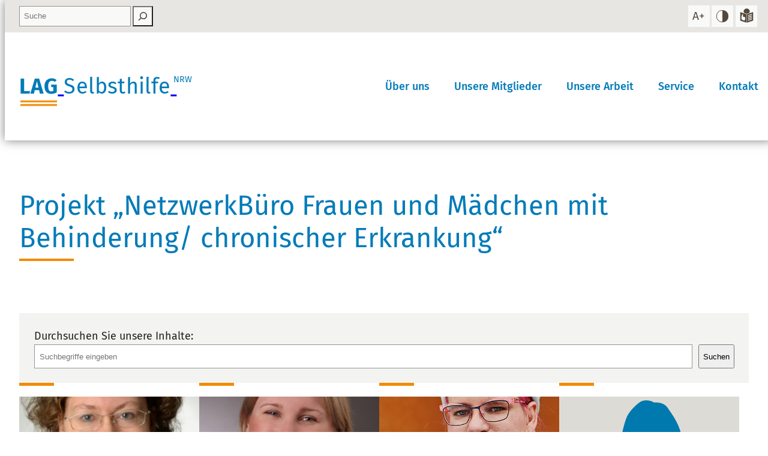

--- FILE ---
content_type: text/html; charset=UTF-8
request_url: https://www.lag-selbsthilfe-nrw.de/gruppe/projekt_netzwerkbuero/
body_size: 10359
content:
<!DOCTYPE html>
<html lang="de">
<head>
<title>Projekt „NetzwerkBüro Frauen und Mädchen mit Behinderung/ chronischer Erkrankung“ | Gruppe | LAG Selbsthilfe NRW</title>

	<meta property="og:title" content="Projekt „NetzwerkBüro Frauen und Mädchen mit Behinderung/ chronischer Erkrankung“ | Gruppe | " />
    <meta property="og:site_name" content="LAG Selbsthilfe NRW" />
    <meta itemprop="name" content="LAG Selbsthilfe NRW"><meta charset="UTF-8">
<meta name="viewport" content="width=device-width, initial-scale = 1.0, maximum-scale=5.0" />

	<meta property="og:type" content="website" />
	<meta property="og:url" content="https://www.lag-selbsthilfe-nrw.de/mitarbeiter/dr-monika-rosenbaum/" /><meta name='robots' content='max-image-preview:large' />
	<style>img:is([sizes="auto" i], [sizes^="auto," i]) { contain-intrinsic-size: 3000px 1500px }</style>
	<link rel="alternate" type="application/rss+xml" title="LAG Selbsthilfe NRW &raquo; Projekt „NetzwerkBüro Frauen und Mädchen mit Behinderung/ chronischer Erkrankung“ Gruppe Feed" href="https://www.lag-selbsthilfe-nrw.de/gruppe/projekt_netzwerkbuero/feed/" />
<link rel='stylesheet' id='wp-block-library-css' href='https://www.lag-selbsthilfe-nrw.de/wp-includes/css/dist/block-library/style.min.css?ver=6.8.3' type='text/css' media='all' />
<style id='global-styles-inline-css' type='text/css'>
:root{--wp--preset--aspect-ratio--square: 1;--wp--preset--aspect-ratio--4-3: 4/3;--wp--preset--aspect-ratio--3-4: 3/4;--wp--preset--aspect-ratio--3-2: 3/2;--wp--preset--aspect-ratio--2-3: 2/3;--wp--preset--aspect-ratio--16-9: 16/9;--wp--preset--aspect-ratio--9-16: 9/16;--wp--preset--color--black: #000000;--wp--preset--color--cyan-bluish-gray: #abb8c3;--wp--preset--color--white: #FFFFFF;--wp--preset--color--pale-pink: #f78da7;--wp--preset--color--vivid-red: #cf2e2e;--wp--preset--color--luminous-vivid-orange: #ff6900;--wp--preset--color--luminous-vivid-amber: #fcb900;--wp--preset--color--light-green-cyan: #7bdcb5;--wp--preset--color--vivid-green-cyan: #00d084;--wp--preset--color--pale-cyan-blue: #8ed1fc;--wp--preset--color--vivid-cyan-blue: #0693e3;--wp--preset--color--vivid-purple: #9b51e0;--wp--preset--color--background: #FFFFFF;--wp--preset--color--textcolor: #212120;--wp--preset--color--primary: #007BB8;--wp--preset--color--secondary: #F18B00;--wp--preset--color--tertiary: #e8e6e3;--wp--preset--color--tertiary-light: #f3f3f1;--wp--preset--gradient--vivid-cyan-blue-to-vivid-purple: linear-gradient(135deg,rgba(6,147,227,1) 0%,rgb(155,81,224) 100%);--wp--preset--gradient--light-green-cyan-to-vivid-green-cyan: linear-gradient(135deg,rgb(122,220,180) 0%,rgb(0,208,130) 100%);--wp--preset--gradient--luminous-vivid-amber-to-luminous-vivid-orange: linear-gradient(135deg,rgba(252,185,0,1) 0%,rgba(255,105,0,1) 100%);--wp--preset--gradient--luminous-vivid-orange-to-vivid-red: linear-gradient(135deg,rgba(255,105,0,1) 0%,rgb(207,46,46) 100%);--wp--preset--gradient--very-light-gray-to-cyan-bluish-gray: linear-gradient(135deg,rgb(238,238,238) 0%,rgb(169,184,195) 100%);--wp--preset--gradient--cool-to-warm-spectrum: linear-gradient(135deg,rgb(74,234,220) 0%,rgb(151,120,209) 20%,rgb(207,42,186) 40%,rgb(238,44,130) 60%,rgb(251,105,98) 80%,rgb(254,248,76) 100%);--wp--preset--gradient--blush-light-purple: linear-gradient(135deg,rgb(255,206,236) 0%,rgb(152,150,240) 100%);--wp--preset--gradient--blush-bordeaux: linear-gradient(135deg,rgb(254,205,165) 0%,rgb(254,45,45) 50%,rgb(107,0,62) 100%);--wp--preset--gradient--luminous-dusk: linear-gradient(135deg,rgb(255,203,112) 0%,rgb(199,81,192) 50%,rgb(65,88,208) 100%);--wp--preset--gradient--pale-ocean: linear-gradient(135deg,rgb(255,245,203) 0%,rgb(182,227,212) 50%,rgb(51,167,181) 100%);--wp--preset--gradient--electric-grass: linear-gradient(135deg,rgb(202,248,128) 0%,rgb(113,206,126) 100%);--wp--preset--gradient--midnight: linear-gradient(135deg,rgb(2,3,129) 0%,rgb(40,116,252) 100%);--wp--preset--gradient--primary: linear-gradient(to bottom right,#007BB8 0%,#005880 100%);--wp--preset--font-size--small: clamp(0.875rem, 0.875rem + ((1vw - 0.2rem) * 0.208), 1rem);--wp--preset--font-size--medium: clamp(1rem, 1rem + ((1vw - 0.2rem) * 0.208), 1.125rem);--wp--preset--font-size--large: clamp(1.25rem, 1.25rem + ((1vw - 0.2rem) * 0.417), 1.5rem);--wp--preset--font-size--x-large: clamp(2rem, 2rem + ((1vw - 0.2rem) * 0.417), 2.25rem);--wp--preset--font-size--xx-large: clamp(4rem, 4rem + ((1vw - 0.2rem) * 1.667), 5rem);--wp--preset--font-family--fira-sans: "Fira Sans", sans-serif;--wp--preset--spacing--20: clamp(1rem, calc(1.25rem + (1.25 - 1) * ( (100vw - 600px) / (1920 - 600) ) ), 1.25rem);--wp--preset--spacing--30: clamp(1.5rem, calc(1.5rem + (2 - 1.5) * ( (100vw - 600px) / (1920 - 600) ) ), 2rem);--wp--preset--spacing--40: clamp(1.8rem, 1.8rem + ((1vw - 0.48rem) * 2.885), 3rem);--wp--preset--spacing--50: clamp(2.5rem, 8vw, 4.5rem);--wp--preset--spacing--60: clamp(3.75rem, 10vw, 7rem);--wp--preset--spacing--70: clamp(5rem, 5.25rem + ((1vw - 0.48rem) * 9.096), 8rem);--wp--preset--spacing--80: clamp(7rem, 14vw, 11rem);--wp--preset--shadow--natural: 6px 6px 9px rgba(0, 0, 0, 0.2);--wp--preset--shadow--deep: 12px 12px 50px rgba(0, 0, 0, 0.4);--wp--preset--shadow--sharp: 6px 6px 0px rgba(0, 0, 0, 0.2);--wp--preset--shadow--outlined: 6px 6px 0px -3px rgba(255, 255, 255, 1), 6px 6px rgba(0, 0, 0, 1);--wp--preset--shadow--crisp: 6px 6px 0px rgba(0, 0, 0, 1);--wp--custom--header-height--standard: 10em;--wp--custom--header-height--toggle-menu: 10em;--wp--custom--top-header-height--standard: 3em;--wp--custom--header-color--background: #FFF;--wp--custom--header-color--text: #212120;--wp--custom--header-color--link: #007BB8;--wp--custom--header-color--link-hover: #F18B00;--wp--custom--top-header-color--background: #e8e6e3;--wp--custom--top-header-color--text: #50504D;--wp--custom--top-header-color--link: #53483A;--wp--custom--top-header-color--link-background: rgba(255,255,255,0.75);--wp--custom--top-header-color--link-background-hover: rgba(255,255,255,0.5);--wp--custom--top-header-color--link-hover: #000;}:root { --wp--style--global--content-size: 960px;--wp--style--global--wide-size: 1280px; }:where(body) { margin: 0; }.wp-site-blocks { padding-top: var(--wp--style--root--padding-top); padding-bottom: var(--wp--style--root--padding-bottom); }.has-global-padding { padding-right: var(--wp--style--root--padding-right); padding-left: var(--wp--style--root--padding-left); }.has-global-padding > .alignfull { margin-right: calc(var(--wp--style--root--padding-right) * -1); margin-left: calc(var(--wp--style--root--padding-left) * -1); }.has-global-padding :where(:not(.alignfull.is-layout-flow) > .has-global-padding:not(.wp-block-block, .alignfull)) { padding-right: 0; padding-left: 0; }.has-global-padding :where(:not(.alignfull.is-layout-flow) > .has-global-padding:not(.wp-block-block, .alignfull)) > .alignfull { margin-left: 0; margin-right: 0; }.wp-site-blocks > .alignleft { float: left; margin-right: 2em; }.wp-site-blocks > .alignright { float: right; margin-left: 2em; }.wp-site-blocks > .aligncenter { justify-content: center; margin-left: auto; margin-right: auto; }:where(.wp-site-blocks) > * { margin-block-start: 2rem; margin-block-end: 0; }:where(.wp-site-blocks) > :first-child { margin-block-start: 0; }:where(.wp-site-blocks) > :last-child { margin-block-end: 0; }:root { --wp--style--block-gap: 2rem; }:root :where(.is-layout-flow) > :first-child{margin-block-start: 0;}:root :where(.is-layout-flow) > :last-child{margin-block-end: 0;}:root :where(.is-layout-flow) > *{margin-block-start: 2rem;margin-block-end: 0;}:root :where(.is-layout-constrained) > :first-child{margin-block-start: 0;}:root :where(.is-layout-constrained) > :last-child{margin-block-end: 0;}:root :where(.is-layout-constrained) > *{margin-block-start: 2rem;margin-block-end: 0;}:root :where(.is-layout-flex){gap: 2rem;}:root :where(.is-layout-grid){gap: 2rem;}.is-layout-flow > .alignleft{float: left;margin-inline-start: 0;margin-inline-end: 2em;}.is-layout-flow > .alignright{float: right;margin-inline-start: 2em;margin-inline-end: 0;}.is-layout-flow > .aligncenter{margin-left: auto !important;margin-right: auto !important;}.is-layout-constrained > .alignleft{float: left;margin-inline-start: 0;margin-inline-end: 2em;}.is-layout-constrained > .alignright{float: right;margin-inline-start: 2em;margin-inline-end: 0;}.is-layout-constrained > .aligncenter{margin-left: auto !important;margin-right: auto !important;}.is-layout-constrained > :where(:not(.alignleft):not(.alignright):not(.alignfull)){max-width: var(--wp--style--global--content-size);margin-left: auto !important;margin-right: auto !important;}.is-layout-constrained > .alignwide{max-width: var(--wp--style--global--wide-size);}body .is-layout-flex{display: flex;}.is-layout-flex{flex-wrap: wrap;align-items: center;}.is-layout-flex > :is(*, div){margin: 0;}body .is-layout-grid{display: grid;}.is-layout-grid > :is(*, div){margin: 0;}body{background-color: var(--wp--preset--color--background);color: var(--wp--preset--color--textcolor);font-family: var(--wp--preset--font-family--fira-sans);font-size: var(--wp--preset--font-size--medium);line-height: 1.6;--wp--style--root--padding-top: var(--wp--preset--spacing--40);--wp--style--root--padding-right: var(--wp--preset--spacing--30);--wp--style--root--padding-bottom: var(--wp--preset--spacing--40);--wp--style--root--padding-left: var(--wp--preset--spacing--30);}a:where(:not(.wp-element-button)){color: var(--wp--preset--color--textcolor);text-decoration: underline;}:root :where(a:where(:not(.wp-element-button)):hover){text-decoration: underline double;}:root :where(a:where(:not(.wp-element-button)):focus){text-decoration: underline dashed;}:root :where(a:where(:not(.wp-element-button)):active){color: var(--wp--preset--color--primary);text-decoration: none;}h1, h2, h3, h4, h5, h6{font-weight: 400;line-height: 1.4;}h1{color: var(--wp--preset--color--primary);font-size: clamp(2.5em, calc(2.5em + ( (1vw - 6px) * (100 * 0.5 / (1920 - 600) ) )), 3em);line-height: 1.2;}h2{color: var(--wp--preset--color--primary);font-size: clamp(1.5em, calc(1.5em + ( (1vw - 6px) * (100 * 0.5 / (1920 - 600) ) )), 1.75em);line-height: 1.35;}h3{color: var(--wp--preset--color--primary);font-size: var(--wp--preset--font-size--large);line-height: 1.4;}h4{color: var(--wp--preset--color--primary);font-size: var(--wp--preset--font-size--medium);font-weight: 700;}h5{font-size: var(--wp--preset--font-size--medium);font-weight: 700;text-transform: uppercase;}h6{font-size: var(--wp--preset--font-size--medium);text-transform: uppercase;}:root :where(.wp-element-button, .wp-block-button__link){background-color: var(--wp--preset--color--primary);border-radius: 0;border-width: 0;color: var(--wp--preset--color--white);font-family: inherit;font-size: inherit;line-height: inherit;padding: calc(0.667em + 2px) calc(1.333em + 2px);text-decoration: none;}:root :where(.wp-element-button:hover, .wp-block-button__link:hover){background-color: var(--wp--preset--color--secondary);color: var(--wp--preset--color--black);}:root :where(.wp-element-button:focus, .wp-block-button__link:focus){background-color: var(--wp--preset--color--textcolor);color: var(--wp--preset--color--background);}:root :where(.wp-element-button:active, .wp-block-button__link:active){background-color: var(--wp--preset--color--secondary);color: var(--wp--preset--color--background);}.has-black-color{color: var(--wp--preset--color--black) !important;}.has-cyan-bluish-gray-color{color: var(--wp--preset--color--cyan-bluish-gray) !important;}.has-white-color{color: var(--wp--preset--color--white) !important;}.has-pale-pink-color{color: var(--wp--preset--color--pale-pink) !important;}.has-vivid-red-color{color: var(--wp--preset--color--vivid-red) !important;}.has-luminous-vivid-orange-color{color: var(--wp--preset--color--luminous-vivid-orange) !important;}.has-luminous-vivid-amber-color{color: var(--wp--preset--color--luminous-vivid-amber) !important;}.has-light-green-cyan-color{color: var(--wp--preset--color--light-green-cyan) !important;}.has-vivid-green-cyan-color{color: var(--wp--preset--color--vivid-green-cyan) !important;}.has-pale-cyan-blue-color{color: var(--wp--preset--color--pale-cyan-blue) !important;}.has-vivid-cyan-blue-color{color: var(--wp--preset--color--vivid-cyan-blue) !important;}.has-vivid-purple-color{color: var(--wp--preset--color--vivid-purple) !important;}.has-background-color{color: var(--wp--preset--color--background) !important;}.has-textcolor-color{color: var(--wp--preset--color--textcolor) !important;}.has-primary-color{color: var(--wp--preset--color--primary) !important;}.has-secondary-color{color: var(--wp--preset--color--secondary) !important;}.has-tertiary-color{color: var(--wp--preset--color--tertiary) !important;}.has-tertiary-light-color{color: var(--wp--preset--color--tertiary-light) !important;}.has-black-background-color{background-color: var(--wp--preset--color--black) !important;}.has-cyan-bluish-gray-background-color{background-color: var(--wp--preset--color--cyan-bluish-gray) !important;}.has-white-background-color{background-color: var(--wp--preset--color--white) !important;}.has-pale-pink-background-color{background-color: var(--wp--preset--color--pale-pink) !important;}.has-vivid-red-background-color{background-color: var(--wp--preset--color--vivid-red) !important;}.has-luminous-vivid-orange-background-color{background-color: var(--wp--preset--color--luminous-vivid-orange) !important;}.has-luminous-vivid-amber-background-color{background-color: var(--wp--preset--color--luminous-vivid-amber) !important;}.has-light-green-cyan-background-color{background-color: var(--wp--preset--color--light-green-cyan) !important;}.has-vivid-green-cyan-background-color{background-color: var(--wp--preset--color--vivid-green-cyan) !important;}.has-pale-cyan-blue-background-color{background-color: var(--wp--preset--color--pale-cyan-blue) !important;}.has-vivid-cyan-blue-background-color{background-color: var(--wp--preset--color--vivid-cyan-blue) !important;}.has-vivid-purple-background-color{background-color: var(--wp--preset--color--vivid-purple) !important;}.has-background-background-color{background-color: var(--wp--preset--color--background) !important;}.has-textcolor-background-color{background-color: var(--wp--preset--color--textcolor) !important;}.has-primary-background-color{background-color: var(--wp--preset--color--primary) !important;}.has-secondary-background-color{background-color: var(--wp--preset--color--secondary) !important;}.has-tertiary-background-color{background-color: var(--wp--preset--color--tertiary) !important;}.has-tertiary-light-background-color{background-color: var(--wp--preset--color--tertiary-light) !important;}.has-black-border-color{border-color: var(--wp--preset--color--black) !important;}.has-cyan-bluish-gray-border-color{border-color: var(--wp--preset--color--cyan-bluish-gray) !important;}.has-white-border-color{border-color: var(--wp--preset--color--white) !important;}.has-pale-pink-border-color{border-color: var(--wp--preset--color--pale-pink) !important;}.has-vivid-red-border-color{border-color: var(--wp--preset--color--vivid-red) !important;}.has-luminous-vivid-orange-border-color{border-color: var(--wp--preset--color--luminous-vivid-orange) !important;}.has-luminous-vivid-amber-border-color{border-color: var(--wp--preset--color--luminous-vivid-amber) !important;}.has-light-green-cyan-border-color{border-color: var(--wp--preset--color--light-green-cyan) !important;}.has-vivid-green-cyan-border-color{border-color: var(--wp--preset--color--vivid-green-cyan) !important;}.has-pale-cyan-blue-border-color{border-color: var(--wp--preset--color--pale-cyan-blue) !important;}.has-vivid-cyan-blue-border-color{border-color: var(--wp--preset--color--vivid-cyan-blue) !important;}.has-vivid-purple-border-color{border-color: var(--wp--preset--color--vivid-purple) !important;}.has-background-border-color{border-color: var(--wp--preset--color--background) !important;}.has-textcolor-border-color{border-color: var(--wp--preset--color--textcolor) !important;}.has-primary-border-color{border-color: var(--wp--preset--color--primary) !important;}.has-secondary-border-color{border-color: var(--wp--preset--color--secondary) !important;}.has-tertiary-border-color{border-color: var(--wp--preset--color--tertiary) !important;}.has-tertiary-light-border-color{border-color: var(--wp--preset--color--tertiary-light) !important;}.has-vivid-cyan-blue-to-vivid-purple-gradient-background{background: var(--wp--preset--gradient--vivid-cyan-blue-to-vivid-purple) !important;}.has-light-green-cyan-to-vivid-green-cyan-gradient-background{background: var(--wp--preset--gradient--light-green-cyan-to-vivid-green-cyan) !important;}.has-luminous-vivid-amber-to-luminous-vivid-orange-gradient-background{background: var(--wp--preset--gradient--luminous-vivid-amber-to-luminous-vivid-orange) !important;}.has-luminous-vivid-orange-to-vivid-red-gradient-background{background: var(--wp--preset--gradient--luminous-vivid-orange-to-vivid-red) !important;}.has-very-light-gray-to-cyan-bluish-gray-gradient-background{background: var(--wp--preset--gradient--very-light-gray-to-cyan-bluish-gray) !important;}.has-cool-to-warm-spectrum-gradient-background{background: var(--wp--preset--gradient--cool-to-warm-spectrum) !important;}.has-blush-light-purple-gradient-background{background: var(--wp--preset--gradient--blush-light-purple) !important;}.has-blush-bordeaux-gradient-background{background: var(--wp--preset--gradient--blush-bordeaux) !important;}.has-luminous-dusk-gradient-background{background: var(--wp--preset--gradient--luminous-dusk) !important;}.has-pale-ocean-gradient-background{background: var(--wp--preset--gradient--pale-ocean) !important;}.has-electric-grass-gradient-background{background: var(--wp--preset--gradient--electric-grass) !important;}.has-midnight-gradient-background{background: var(--wp--preset--gradient--midnight) !important;}.has-primary-gradient-background{background: var(--wp--preset--gradient--primary) !important;}.has-small-font-size{font-size: var(--wp--preset--font-size--small) !important;}.has-medium-font-size{font-size: var(--wp--preset--font-size--medium) !important;}.has-large-font-size{font-size: var(--wp--preset--font-size--large) !important;}.has-x-large-font-size{font-size: var(--wp--preset--font-size--x-large) !important;}.has-xx-large-font-size{font-size: var(--wp--preset--font-size--xx-large) !important;}.has-fira-sans-font-family{font-family: var(--wp--preset--font-family--fira-sans) !important;}
:root :where(.wp-block-post-template-is-layout-flow) > :first-child{margin-block-start: 0;}:root :where(.wp-block-post-template-is-layout-flow) > :last-child{margin-block-end: 0;}:root :where(.wp-block-post-template-is-layout-flow) > *{margin-block-start: 1rem;margin-block-end: 0;}:root :where(.wp-block-post-template-is-layout-constrained) > :first-child{margin-block-start: 0;}:root :where(.wp-block-post-template-is-layout-constrained) > :last-child{margin-block-end: 0;}:root :where(.wp-block-post-template-is-layout-constrained) > *{margin-block-start: 1rem;margin-block-end: 0;}:root :where(.wp-block-post-template-is-layout-flex){gap: 1rem;}:root :where(.wp-block-post-template-is-layout-grid){gap: 1rem;}
:root :where(.wp-block-columns-is-layout-flow) > :first-child{margin-block-start: 0;}:root :where(.wp-block-columns-is-layout-flow) > :last-child{margin-block-end: 0;}:root :where(.wp-block-columns-is-layout-flow) > *{margin-block-start: 1rem 2rem;margin-block-end: 0;}:root :where(.wp-block-columns-is-layout-constrained) > :first-child{margin-block-start: 0;}:root :where(.wp-block-columns-is-layout-constrained) > :last-child{margin-block-end: 0;}:root :where(.wp-block-columns-is-layout-constrained) > *{margin-block-start: 1rem 2rem;margin-block-end: 0;}:root :where(.wp-block-columns-is-layout-flex){gap: 1rem 2rem;}:root :where(.wp-block-columns-is-layout-grid){gap: 1rem 2rem;}
:root :where(.wp-block-pullquote){font-size: clamp(0.984em, 0.984rem + ((1vw - 0.2em) * 0.86), 1.5em);line-height: 1.6;}
:root :where(.wp-block-group-is-layout-flow) > :first-child{margin-block-start: 0;}:root :where(.wp-block-group-is-layout-flow) > :last-child{margin-block-end: 0;}:root :where(.wp-block-group-is-layout-flow) > *{margin-block-start: 1rem;margin-block-end: 0;}:root :where(.wp-block-group-is-layout-constrained) > :first-child{margin-block-start: 0;}:root :where(.wp-block-group-is-layout-constrained) > :last-child{margin-block-end: 0;}:root :where(.wp-block-group-is-layout-constrained) > *{margin-block-start: 1rem;margin-block-end: 0;}:root :where(.wp-block-group-is-layout-flex){gap: 1rem;}:root :where(.wp-block-group-is-layout-grid){gap: 1rem;}
:root :where(.wp-block-query-is-layout-flow) > :first-child{margin-block-start: 0;}:root :where(.wp-block-query-is-layout-flow) > :last-child{margin-block-end: 0;}:root :where(.wp-block-query-is-layout-flow) > *{margin-block-start: 1rem;margin-block-end: 0;}:root :where(.wp-block-query-is-layout-constrained) > :first-child{margin-block-start: 0;}:root :where(.wp-block-query-is-layout-constrained) > :last-child{margin-block-end: 0;}:root :where(.wp-block-query-is-layout-constrained) > *{margin-block-start: 1rem;margin-block-end: 0;}:root :where(.wp-block-query-is-layout-flex){gap: 1rem;}:root :where(.wp-block-query-is-layout-grid){gap: 1rem;}
</style>
<link rel='stylesheet' id='contact-form-7-css' href='https://www.lag-selbsthilfe-nrw.de/wp-content/plugins/contact-form-7/includes/css/styles.css?ver=6.1.1' type='text/css' media='all' />
<link rel='stylesheet' id='select2css-css' href='https://www.lag-selbsthilfe-nrw.de/wp-content/plugins/lag-interessenvertretung/assets/select2/css/select2.min.css?ver=1.0' type='text/css' media='all' />
<link rel='stylesheet' id='lag-als-css' href='https://www.lag-selbsthilfe-nrw.de/wp-content/plugins/lag-interessenvertretung/assets/css/styles.css?ver=1.0' type='text/css' media='all' />
<link rel='stylesheet' id='baseblocktheme-editor-css' href='https://www.lag-selbsthilfe-nrw.de/wp-content/themes/baseblocktheme/assets/css/styles-editor.css?ver=1.0' type='text/css' media='all' />
<link rel='stylesheet' id='baseblocktheme-base-css' href='https://www.lag-selbsthilfe-nrw.de/wp-content/themes/baseblocktheme/assets/css/styles-base.css?ver=1.0' type='text/css' media='all' />
<link rel='stylesheet' id='baseblocktheme-style-css' href='https://www.lag-selbsthilfe-nrw.de/wp-content/themes/baseblocktheme/assets/css/styles-layout.css?ver=1.0' type='text/css' media='all' />
<link rel='stylesheet' id='baseblocktheme-menu-css' href='https://www.lag-selbsthilfe-nrw.de/wp-content/themes/baseblocktheme/assets/css/styles-menu-toggle.css?ver=1.0' type='text/css' media='screen and (max-width:960px)' />
<link rel='stylesheet' id='baseblocktheme-animate-css' href='https://www.lag-selbsthilfe-nrw.de/wp-content/themes/baseblocktheme/assets/css/styles-animate.css?ver=1.0' type='text/css' media='all' />
<link rel='stylesheet' id='baseblocktheme-shortcodes-css' href='https://www.lag-selbsthilfe-nrw.de/wp-content/themes/baseblocktheme/assets/css/styles-shortcodes.css?ver=1.0' type='text/css' media='all' />
<link rel='stylesheet' id='baseblocktheme-custom-css' href='https://www.lag-selbsthilfe-nrw.de/wp-content/themes/baseblocktheme/assets/css/styles-lag-selbsthilfe-nrw.css?ver=1.0' type='text/css' media='all' />
<link rel='stylesheet' id='baseblocktheme-child-editor-css' href='https://www.lag-selbsthilfe-nrw.de/wp-content/themes/lag/assets/css/styles-editor.css?ver=1.0' type='text/css' media='all' />
<link rel='stylesheet' id='css-lag-css' href='https://www.lag-selbsthilfe-nrw.de/wp-content/themes/baseblocktheme/assets/css/styles-lag-selbsthilfe-nrw.css?ver=6.8.3' type='text/css' media='all' />
<link rel='stylesheet' id='custom_blocks-slider-css' href='https://www.lag-selbsthilfe-nrw.de/wp-content/themes/baseblocktheme/plugins/custom-block/slider/slider-block.css?ver=6.8.3' type='text/css' media='all' />
<link rel='stylesheet' id='custom_blocks-grid-css' href='https://www.lag-selbsthilfe-nrw.de/wp-content/themes/baseblocktheme/plugins/custom-block/gridbox/gridbox-block.css?ver=6.8.3' type='text/css' media='all' />
<link rel='stylesheet' id='custom_blocks-togglebox-css' href='https://www.lag-selbsthilfe-nrw.de/wp-content/themes/baseblocktheme/plugins/custom-block/togglebox/togglebox-block.css?ver=6.8.3' type='text/css' media='all' />
<link rel='stylesheet' id='custom_blocks-videobox-css' href='https://www.lag-selbsthilfe-nrw.de/wp-content/themes/baseblocktheme/plugins/custom-block/videobox/videobox-block.css?ver=6.8.3' type='text/css' media='all' />
<link rel='stylesheet' id='custom_blocks-compareslider-css' href='https://www.lag-selbsthilfe-nrw.de/wp-content/themes/baseblocktheme/plugins/custom-block/compareslider/compareslider-block.css?ver=6.8.3' type='text/css' media='all' />
<link rel='stylesheet' id='custom_lightbox-css' href='https://www.lag-selbsthilfe-nrw.de/wp-content/themes/baseblocktheme/plugins/custom-lightbox/lightbox-iconset.css?ver=6.8.3' type='text/css' media='all' />
<link rel='stylesheet' id='osm-map-css-css' href='https://www.lag-selbsthilfe-nrw.de/wp-content/themes/baseblocktheme/plugins/custom-osm-map/leaflet.css?ver=6.8.3' type='text/css' media='all' />
<link rel='stylesheet' id='a11y_tools-css' href='https://www.lag-selbsthilfe-nrw.de/wp-content/themes/baseblocktheme/plugins/tools-a11y/styles.css?ver=6.8.3' type='text/css' media='all' />
<link rel='stylesheet' id='styles-contrast-css' href='https://www.lag-selbsthilfe-nrw.de/wp-content/themes/baseblocktheme/assets/css/styles-contrast.css?ver=6.8.3' type='text/css' media='(forced-colors: active), (prefers-contrast: more), (prefers-contrast: forced)' />
<style id='contrast-styles-inline-css' type='text/css'>
@charset "utf-8";
/* @media (forced-colors: active), (prefers-contrast: more), (prefers-contrast: forced) {} */
body.prefers-contrast {
    --wp--preset--color--background:#000;
	--wp--preset--color--white:#000;
	--wp--preset--color--black:#FFF;
	--wp--preset--color--textcolor:#FFF;
    --wp--preset--color--primary:#33BEFF;
    --wp--preset--color--secondary:#FFFFFF;
    --wp--preset--color--tertiary:#1f1f1f;
    --wp--preset--color--tertiary-light:#000000;

    --wp--custom--header-color--background:#333;
    --wp--custom--header-color--text:#FFF;
    --wp--custom--header-color--link:#33BEFF;
    --wp--custom--header-color--link-hover:#FFF;

    --wp--custom--top-header-color--background:#000;
    --wp--custom--top-header-color--text:#FFF;
    --wp--custom--top-header-color--link:#FFF;
    --wp--custom--top-header-color--link-hover:#FFF;

    --wp--custom--top-header-color--link-background:rgba(255,255,255,0.2);
    --wp--custom--top-header-color--link-background-hover:rgba(255,255,255,0.1);

    --wp--preset--gradient--primary: linear-gradient(to bottom right,#60ccff 0%,#33BEFF 100%);
}
body.prefers-contrast #logo img[src*=".svg"],#logo img[src*=".png"] { background-color: #FFF;  padding: 1em;}
body.prefers-contrast, body.prefers-contrast #page {background-color: #202020}

body.prefers-contrast .wp-block-cover-image.is-light .wp-block-cover__inner-container, body.prefers-contrast .wp-block-cover.is-light .wp-block-cover__inner-container{color: var(--wp--preset--color--black)}
body.prefers-contrast .wp-element-button:hover, body.prefers-contrast .wp-block-button__link:hover { color: var(--wp--preset--color--white);}
body.prefers-contrast .has-textcolor-background-color *.has-primary-color {color: var(--wp--preset--color--tertiary) !important;}
body.prefers-contrast .has-secondary-background-color *:not(.has-text-color) {color: var(--wp--preset--color--tertiary) !important;}
body.prefers-contrast .has-secondary-background-color .wp-element-button:not(:hover):not(:focus):not(.has-background) {color: var(--wp--preset--color--black) !important;}

body.prefers-contrast .post-loop .wp-block-post figure a img {mix-blend-mode: normal;}

/*
body.prefers-contrast .a11y-tool>a, body.prefers-contrast #header-01 .wp-block-search__button.has-icon {background-color:rgba(255,255,255,0.2) }
body.prefers-contrast #header-01 .wp-block-search__button.has-icon:hover, body.prefers-contrast #header-01 .wp-block-search__button.has-icon:focus
*/
</style>
<script type="text/javascript" src="https://www.lag-selbsthilfe-nrw.de/wp-includes/js/jquery/jquery.min.js?ver=3.7.1" id="jquery-core-js"></script>
<script type="text/javascript" src="https://www.lag-selbsthilfe-nrw.de/wp-includes/js/jquery/jquery-migrate.min.js?ver=3.4.1" id="jquery-migrate-js"></script>
<script type="text/javascript" src="https://www.lag-selbsthilfe-nrw.de/wp-content/themes/baseblocktheme/plugins/custom-block/slider/jquery.touchSwipe.min.js?ver=6.8.3" id="custom_blocks-slider-swipe-js"></script>
<script type="text/javascript" id="custom_blocks-slider-js-extra">
/* <![CDATA[ */
var object_data = {"templateUrl":"https:\/\/www.lag-selbsthilfe-nrw.de\/wp-content\/themes\/baseblocktheme"};
var object_data = {"templateUrl":"https:\/\/www.lag-selbsthilfe-nrw.de\/wp-content\/themes\/baseblocktheme"};
var object_data = {"templateUrl":"https:\/\/www.lag-selbsthilfe-nrw.de\/wp-content\/themes\/baseblocktheme"};
/* ]]> */
</script>
<script type="text/javascript" src="https://www.lag-selbsthilfe-nrw.de/wp-content/themes/baseblocktheme/plugins/custom-block/slider/sliderbox.js?ver=6.8.3" id="custom_blocks-slider-js"></script>
<script type="text/javascript" src="https://www.lag-selbsthilfe-nrw.de/wp-content/themes/baseblocktheme/plugins/custom-block/togglebox/togglebox.js?ver=6.8.3" id="custom_blocks-togglebox-js"></script>
<script type="text/javascript" src="https://www.lag-selbsthilfe-nrw.de/wp-content/themes/baseblocktheme/plugins/custom-block/videobox/videobox.js?ver=6.8.3" id="custom_blocks-videobox-js"></script>
<script type="text/javascript" id="custom_blocks-compareslider-js-extra">
/* <![CDATA[ */
var object_data = {"templateUrl":"https:\/\/www.lag-selbsthilfe-nrw.de\/wp-content\/themes\/baseblocktheme"};
/* ]]> */
</script>
<script type="text/javascript" src="https://www.lag-selbsthilfe-nrw.de/wp-content/themes/baseblocktheme/plugins/custom-block/compareslider/comparesliderbox.js?ver=6.8.3" id="custom_blocks-compareslider-js"></script>
<script type="text/javascript" src="https://www.lag-selbsthilfe-nrw.de/wp-content/themes/baseblocktheme/plugins/custom-lightbox/lightbox-iconset.js?ver=6.8.3" id="custom_lightbox-js"></script>
<script type="text/javascript" src="https://www.lag-selbsthilfe-nrw.de/wp-content/themes/baseblocktheme/plugins/custom-osm-map/leaflet.js?ver=6.8.3" id="osm-map-js1-js"></script>
<script type="text/javascript" src="https://www.lag-selbsthilfe-nrw.de/wp-content/themes/baseblocktheme/plugins/custom-osm-map/grayscale.js?ver=6.8.3" id="osm-map-js2-js"></script>
<script type="text/javascript" src="https://www.lag-selbsthilfe-nrw.de/wp-content/themes/baseblocktheme/plugins/tools-a11y/function.js?ver=6.8.3" id="a11y_tools-js"></script>
<link rel="https://api.w.org/" href="https://www.lag-selbsthilfe-nrw.de/wp-json/" /><link rel="alternate" title="JSON" type="application/json" href="https://www.lag-selbsthilfe-nrw.de/wp-json/wp/v2/group/24" /><link rel="EditURI" type="application/rsd+xml" title="RSD" href="https://www.lag-selbsthilfe-nrw.de/xmlrpc.php?rsd" />
<meta name="generator" content="WordPress 6.8.3" />
<style class='wp-fonts-local' type='text/css'>
@font-face{font-family:"Fira Sans";font-style:normal;font-weight:200;font-display:fallback;src:url('https://www.lag-selbsthilfe-nrw.de/wp-content/themes/baseblocktheme/assets/fonts/Fira-Sans/fira-sans-v16-latin-200.woff2') format('woff2'), url('https://www.lag-selbsthilfe-nrw.de/wp-content/themes/baseblocktheme/assets/fonts/Fira-Sans/fira-sans-v16-latin-200.woff') format('woff'), url('https://www.lag-selbsthilfe-nrw.de/wp-content/themes/baseblocktheme/assets/fonts/Fira-Sans/fira-sans-v16-latin-200.ttf') format('truetype'), url('https://www.lag-selbsthilfe-nrw.de/wp-content/themes/baseblocktheme/assets/fonts/Fira-Sans/fira-sans-v16-latin-200.eot') format('embedded-opentype');font-stretch:normal;}
@font-face{font-family:"Fira Sans";font-style:normal;font-weight:400;font-display:fallback;src:url('https://www.lag-selbsthilfe-nrw.de/wp-content/themes/baseblocktheme/assets/fonts/Fira-Sans/fira-sans-v16-latin-regular.woff2') format('woff2'), url('https://www.lag-selbsthilfe-nrw.de/wp-content/themes/baseblocktheme/assets/fonts/Fira-Sans/fira-sans-v16-latin-regular.woff') format('woff'), url('https://www.lag-selbsthilfe-nrw.de/wp-content/themes/baseblocktheme/assets/fonts/Fira-Sans/fira-sans-v16-latin-regular.ttf') format('truetype'), url('https://www.lag-selbsthilfe-nrw.de/wp-content/themes/baseblocktheme/assets/fonts/Fira-Sans/fira-sans-v16-latin-regular.eot') format('embedded-opentype');font-stretch:normal;}
@font-face{font-family:"Fira Sans";font-style:normal;font-weight:500;font-display:fallback;src:url('https://www.lag-selbsthilfe-nrw.de/wp-content/themes/baseblocktheme/assets/fonts/Fira-Sans/fira-sans-v16-latin-500.woff2') format('woff2'), url('https://www.lag-selbsthilfe-nrw.de/wp-content/themes/baseblocktheme/assets/fonts/Fira-Sans/fira-sans-v16-latin-500.woff') format('woff'), url('https://www.lag-selbsthilfe-nrw.de/wp-content/themes/baseblocktheme/assets/fonts/Fira-Sans/fira-sans-v16-latin-500.ttf') format('truetype'), url('https://www.lag-selbsthilfe-nrw.de/wp-content/themes/baseblocktheme/assets/fonts/Fira-Sans/fira-sans-v16-latin-500.eot') format('embedded-opentype');font-stretch:normal;}
@font-face{font-family:"Fira Sans";font-style:normal;font-weight:600;font-display:fallback;src:url('https://www.lag-selbsthilfe-nrw.de/wp-content/themes/baseblocktheme/assets/fonts/Fira-Sans/fira-sans-v16-latin-600.woff2') format('woff2'), url('https://www.lag-selbsthilfe-nrw.de/wp-content/themes/baseblocktheme/assets/fonts/Fira-Sans/fira-sans-v16-latin-600.woff') format('woff'), url('https://www.lag-selbsthilfe-nrw.de/wp-content/themes/baseblocktheme/assets/fonts/Fira-Sans/fira-sans-v16-latin-600.ttf') format('truetype'), url('https://www.lag-selbsthilfe-nrw.de/wp-content/themes/baseblocktheme/assets/fonts/Fira-Sans/fira-sans-v16-latin-600.eot') format('embedded-opentype');font-stretch:normal;}
@font-face{font-family:"Fira Sans";font-style:normal;font-weight:700;font-display:fallback;src:url('https://www.lag-selbsthilfe-nrw.de/wp-content/themes/baseblocktheme/assets/fonts/Fira-Sans/fira-sans-v16-latin-700.woff2') format('woff2'), url('https://www.lag-selbsthilfe-nrw.de/wp-content/themes/baseblocktheme/assets/fonts/Fira-Sans/fira-sans-v16-latin-700.woff') format('woff'), url('https://www.lag-selbsthilfe-nrw.de/wp-content/themes/baseblocktheme/assets/fonts/Fira-Sans/fira-sans-v16-latin-700.ttf') format('truetype'), url('https://www.lag-selbsthilfe-nrw.de/wp-content/themes/baseblocktheme/assets/fonts/Fira-Sans/fira-sans-v16-latin-700.eot') format('embedded-opentype');font-stretch:normal;}
</style>

<link rel="shortcut icon" type="image/x-icon" href="https://www.lag-selbsthilfe-nrw.de/wp-content/themes/lag/favicon/favicon-lag-selbsthilfe-nrw.ico">
<meta name="theme-color" content="#3b3737" />
<meta name="msapplication-TileColor" content="#ffffff">
<meta name="msapplication-TileImage" content="https://www.lag-selbsthilfe-nrw.de/wp-content/themes/lag/favicon/favicon-lag-selbsthilfe-nrw-144x144.png">
<link rel="apple-touch-icon" sizes="57x57" href="https://www.lag-selbsthilfe-nrw.de/wp-content/themes/lag/favicon/favicon-lag-selbsthilfe-nrw-57x57.png">
<link rel="apple-touch-icon" sizes="60x60" href="https://www.lag-selbsthilfe-nrw.de/wp-content/themes/lag/favicon/favicon-lag-selbsthilfe-nrw-60x60.png">
<link rel="apple-touch-icon" sizes="72x72" href="https://www.lag-selbsthilfe-nrw.de/wp-content/themes/lag/favicon/favicon-lag-selbsthilfe-nrw-72x72.png">
<link rel="apple-touch-icon" sizes="76x76" href="https://www.lag-selbsthilfe-nrw.de/wp-content/themes/lag/favicon/favicon-lag-selbsthilfe-nrw-76x76.png">
<link rel="apple-touch-icon" sizes="114x114" href="https://www.lag-selbsthilfe-nrw.de/wp-content/themes/lag/favicon/favicon-lag-selbsthilfe-nrw-114x114.png">
<link rel="apple-touch-icon" sizes="120x120" href="https://www.lag-selbsthilfe-nrw.de/wp-content/themes/lag/favicon/favicon-lag-selbsthilfe-nrw-120x120.png">
<link rel="apple-touch-icon" sizes="144x144" href="https://www.lag-selbsthilfe-nrw.de/wp-content/themes/lag/favicon/favicon-lag-selbsthilfe-nrw-144x144.png">
<link rel="apple-touch-icon" sizes="152x152" href="https://www.lag-selbsthilfe-nrw.de/wp-content/themes/lag/favicon/favicon-lag-selbsthilfe-nrw-152x152.png">
<link rel="apple-touch-icon" sizes="180x180" href="https://www.lag-selbsthilfe-nrw.de/wp-content/themes/lag/favicon/favicon-lag-selbsthilfe-nrw-180x180.png">
<link rel="icon" type="image/png" sizes="16x16" href="https://www.lag-selbsthilfe-nrw.de/wp-content/themes/lag/favicon/favicon-lag-selbsthilfe-nrw-16x16.png">
<link rel="icon" type="image/png" sizes="32x32" href="https://www.lag-selbsthilfe-nrw.de/wp-content/themes/lag/favicon/favicon-lag-selbsthilfe-nrw-32x32.png">
<link rel="icon" type="image/png" sizes="96x96" href="https://www.lag-selbsthilfe-nrw.de/wp-content/themes/lag/favicon/favicon-lag-selbsthilfe-nrw-96x96.png">
<link rel="icon" type="image/png" sizes="192x192"  href="https://www.lag-selbsthilfe-nrw.de/wp-content/themes/lag/favicon/favicon-lag-selbsthilfe-nrw-192x192.png">
<noscript>
<style type="text/css">
.fadein,.slidein,.slideup,.dropin,.bounceleft,.bounceright,.draw{opacity:1;}
#preloader{display:none;}
</style>
</noscript>
</head>
<body class="archive tax-group term-projekt_netzwerkbuero term-24 wp-theme-baseblocktheme wp-child-theme-lag one-column lag-selbsthilfe-nrw"><a name="top" id="top"></a>
<a href="#wp--skip-link--target" aria-label="Direkt zum Inhalt" class="skipContent"></a>
<div id="container">
<header id="head" class="logo_pos_left menu_width_wide">
	<div id="topheader"><div class="has-global-padding"><aside id="header-01"><div class="widget widget_block widget_search"><form role="search" method="get" action="https://www.lag-selbsthilfe-nrw.de/" class="wp-block-search__button-inside wp-block-search__icon-button wp-block-search"    ><label class="wp-block-search__label" for="wp-block-search__input-1" >Webseite durchsuchen</label><div class="wp-block-search__inside-wrapper " ><input class="wp-block-search__input" id="wp-block-search__input-1" placeholder="Suche" value="" type="search" name="s" required /><button aria-label="Suchen" class="wp-block-search__button has-icon wp-element-button" type="submit" ><svg class="search-icon" viewBox="0 0 24 24" width="24" height="24">
					<path d="M13 5c-3.3 0-6 2.7-6 6 0 1.4.5 2.7 1.3 3.7l-3.8 3.8 1.1 1.1 3.8-3.8c1 .8 2.3 1.3 3.7 1.3 3.3 0 6-2.7 6-6S16.3 5 13 5zm0 10.5c-2.5 0-4.5-2-4.5-4.5s2-4.5 4.5-4.5 4.5 2 4.5 4.5-2 4.5-4.5 4.5z"></path>
				</svg></button></div></form></div></aside><aside id="header-02"><div class="widget widget_block">
  <span class="a11y-tool"><a href="?prefers_font_size=-1" class="fontsize-decrease" aria-label="Schrift verkleinern"></a></span><span class="a11y-tool"><a href="?prefers_font_size=1" class="fontsize-increase" aria-label="Schrift vergrößern"></a></span>
  <span class="a11y-tool"><a href="?prefers_contrast=high" class="toggle-prefers-contrast" data-label-high="hohen Kontrast einstellen" data-label-reg="hohen Kontrast ausstellen" aria-label="hohen Kontrast einstellen"></a></span> <span class="a11y-tool"><a href="https://leichte-sprache.lag-selbsthilfe-nrw.de" aria-label="Zur Version in leichter Sprache"><svg class="baseicon " role="img" aria-label=""><use xlink:href="/wp-content/themes/baseblocktheme/assets/images/_iconset.svg#icon-leichte-sprache"></use></svg></a></span><span class="a11y-tool" id="cart" ><a href="https://www.lag-selbsthilfe-nrw.de/material/#warenkorb" class="" aria-label="Zum Warenkorb des Materialshops"><svg class="baseicon" role="img" aria-label="Icon Warenkorb"><use xlink:href="https://www.lag-selbsthilfe-nrw.de/wp-content/themes/baseblocktheme/assets/images/_iconset.svg#icon-cart"></use></svg></a></span></div></aside></div></div><div class="has-global-padding">
	<div id="logo" ><a href="https://www.lag-selbsthilfe-nrw.de/"><span class="lag-logo"><span>LAG</span> <span>Selbsthilfe</span> <span>NRW</span></span></a>
</div>
<nav role="navigation" id="menu">
<button id="menuhead" data-close-btn-text="close menu" data-open-btn-text="menu" aria-haspopup="true" aria-controls="nav" ><span role="none"></span></button><div id="navigation">
<ul id="nav" class="menu"><li id="menu-item-7519" class="menu-item menu-item-type-custom menu-item-object-custom menu-item-has-children menu-item-7519"><a href="#">Über uns</a>
<ul class="sub-menu">
	<li id="menu-item-6853" class="menu-item menu-item-type-post_type menu-item-object-page menu-item-6853"><a href="https://www.lag-selbsthilfe-nrw.de/ueber-uns/aufgaben-ziele/">Aufgaben &amp; Ziele</a></li>
	<li id="menu-item-6168" class="menu-item menu-item-type-post_type menu-item-object-page menu-item-6168"><a href="https://www.lag-selbsthilfe-nrw.de/ueber-uns/aufbau/">Aufbau</a></li>
	<li id="menu-item-6166" class="menu-item menu-item-type-post_type menu-item-object-page menu-item-6166"><a href="https://www.lag-selbsthilfe-nrw.de/ueber-uns/vorstand/">Vorstand</a></li>
	<li id="menu-item-6556" class="menu-item menu-item-type-post_type menu-item-object-page menu-item-6556"><a href="https://www.lag-selbsthilfe-nrw.de/ueber-uns/team/">Team</a></li>
	<li id="menu-item-6557" class="menu-item menu-item-type-post_type menu-item-object-page menu-item-6557"><a href="https://www.lag-selbsthilfe-nrw.de/ueber-uns/satzung/">Satzung</a></li>
	<li id="menu-item-6167" class="menu-item menu-item-type-post_type menu-item-object-page menu-item-6167"><a href="https://www.lag-selbsthilfe-nrw.de/ueber-uns/geschichte/">Geschichte</a></li>
</ul>
</li>
<li id="menu-item-6160" class="menu-item menu-item-type-post_type menu-item-object-page menu-item-has-children menu-item-6160"><a href="https://www.lag-selbsthilfe-nrw.de/mitglieder/">Unsere Mitglieder</a>
<ul class="sub-menu">
	<li id="menu-item-6410" class="menu-item menu-item-type-post_type_archive menu-item-object-mitgliedsverband menu-item-6410"><a href="https://www.lag-selbsthilfe-nrw.de/mitgliedsverband/">Verbandssuche</a></li>
	<li id="menu-item-6222" class="menu-item menu-item-type-post_type menu-item-object-page menu-item-6222"><a href="https://www.lag-selbsthilfe-nrw.de/mitglieder/mitglied-werden/">Mitglied werden!</a></li>
	<li id="menu-item-6220" class="menu-item menu-item-type-post_type menu-item-object-page menu-item-6220"><a href="https://www.lag-selbsthilfe-nrw.de/mitglieder/mitgliederversammlung/">Mitgliederversammlung</a></li>
</ul>
</li>
<li id="menu-item-6206" class="menu-item menu-item-type-post_type menu-item-object-page menu-item-has-children menu-item-6206"><a href="https://www.lag-selbsthilfe-nrw.de/unsere-arbeit/">Unsere Arbeit</a>
<ul class="sub-menu">
	<li id="menu-item-6209" class="menu-item menu-item-type-post_type menu-item-object-page menu-item-6209"><a href="https://www.lag-selbsthilfe-nrw.de/unsere-arbeit/arbeitskreise/">Arbeitskreise</a></li>
	<li id="menu-item-6433" class="menu-item menu-item-type-post_type_archive menu-item-object-projekt menu-item-6433"><a href="https://www.lag-selbsthilfe-nrw.de/projekt/">Projekte</a></li>
	<li id="menu-item-6208" class="menu-item menu-item-type-post_type menu-item-object-page menu-item-6208"><a href="https://www.lag-selbsthilfe-nrw.de/unsere-arbeit/gremienarbeit/">Gremienarbeit</a></li>
	<li id="menu-item-7295" class="menu-item menu-item-type-taxonomy menu-item-object-infomaterial menu-item-7295"><a href="https://www.lag-selbsthilfe-nrw.de/infomaterial/stellungnahmen/">Stellungnahmen</a></li>
</ul>
</li>
<li id="menu-item-6232" class="menu-item menu-item-type-post_type menu-item-object-page menu-item-has-children menu-item-6232"><a href="https://www.lag-selbsthilfe-nrw.de/service/">Service</a>
<ul class="sub-menu">
	<li id="menu-item-7548" class="menu-item menu-item-type-post_type_archive menu-item-object-veranstaltung menu-item-7548"><a href="https://www.lag-selbsthilfe-nrw.de/veranstaltung/">Veranstaltungen</a></li>
	<li id="menu-item-7245" class="menu-item menu-item-type-post_type_archive menu-item-object-material menu-item-7245"><a href="https://www.lag-selbsthilfe-nrw.de/material/">Infomaterial</a></li>
	<li id="menu-item-144" class="menu-item menu-item-type-post_type menu-item-object-page menu-item-144"><a href="https://www.lag-selbsthilfe-nrw.de/service/aktuelles/">Aktuelles / Presse</a></li>
	<li id="menu-item-6234" class="menu-item menu-item-type-post_type menu-item-object-page menu-item-6234"><a href="https://www.lag-selbsthilfe-nrw.de/service/stellenausschreibungen/">Stellenausschreibungen</a></li>
</ul>
</li>
<li id="menu-item-6159" class="menu-item menu-item-type-post_type menu-item-object-page menu-item-6159"><a href="https://www.lag-selbsthilfe-nrw.de/kontakt/">Kontakt</a></li>
</ul></div>
</nav>
</div>
</header>
<div id="pagewrap"><div id="pagefix">
<div id="page"><div id="content">
<div class="wp-site-blocks searchresults">
<main class="is-layout-flow wp-block-group" id="wp--skip-link--target">
	<header class="page-header has-global-padding is-layout-constrained">
		<h1 class="page-title alignwide lag-line">Projekt „NetzwerkBüro Frauen und Mädchen mit Behinderung/ chronischer Erkrankung“</h1>			</header>
    <div class="has-global-padding is-layout-constrained entry-content wp-block-post-content">
    	

<div class="wp-block-group alignwide has-tertiary-light-background-color has-background is-layout-flow wp-block-group-is-layout-flow" style="padding-top:var(--wp--preset--spacing--30);padding-right:var(--wp--preset--spacing--30);padding-bottom:var(--wp--preset--spacing--30);padding-left:var(--wp--preset--spacing--30)"><form role="search" method="get" action="https://www.lag-selbsthilfe-nrw.de/" class="wp-block-search__button-outside wp-block-search__text-button wp-block-search"    ><label class="wp-block-search__label" for="wp-block-search__input-2" >Durchsuchen Sie unsere Inhalte:</label><div class="wp-block-search__inside-wrapper "  style="width: 100%"><input class="wp-block-search__input" id="wp-block-search__input-2" placeholder="Suchbegriffe eingeben" value="" type="search" name="s" required /><button aria-label="Suchen" class="wp-block-search__button wp-element-button" type="submit" >Suchen</button></div></form></div>
                	<div class="wp-block-query alignwide is-layout-flow">
        	<ul class="post-loop is-flex-container columns-3 wp-block-post-template is-layout-flow">
            <li id="post-740" class="wp-block-post mitarbeiter has-post-thumbnail post-740 type-mitarbeiter status-publish hentry group-projekt_netzwerkbuero">
            
                <figure class="wp-block-post-featured-image"><picture>
            <a href="https://www.lag-selbsthilfe-nrw.de/mitarbeiter/dr-monika-rosenbaum/">            <img width="500" height="512" src="https://www.lag-selbsthilfe-nrw.de/wp-content/uploads/Mitarbeiter_Dr_Monika-500x512.jpg" class="attachment-hero-image-768 size-hero-image-768 wp-post-image" alt="Hier wird in Kürze ein Alternativtext ergänzt." decoding="async" fetchpriority="high" />            </a>        </picture>
        </figure>
                    <h2>
        Dr. Monika Rosenbaum    </h2>
    <p>Monika Rosenbaum ist die Projektleitung des NetzwerkBüros. Ihre Tätigkeit bei der LAG SELBSTHILFE NRW bzw. im NetzwerkBüro nahm sie im</p>
    <p class="wp-block-post-excerpt__more-text"><a class="wp-block-post-excerpt__more-link" href="https://www.lag-selbsthilfe-nrw.de/mitarbeiter/dr-monika-rosenbaum/">… mehr lesen</a></p>
    
</li><li id="post-3932" class="wp-block-post mitarbeiter has-post-thumbnail post-3932 type-mitarbeiter status-publish hentry group-projekt_netzwerkbuero">
            
                <figure class="wp-block-post-featured-image"><picture>
            <a href="https://www.lag-selbsthilfe-nrw.de/mitarbeiter/maren-gruebnau/">            <img width="500" height="512" src="https://www.lag-selbsthilfe-nrw.de/wp-content/uploads/MarenG-500x512.png" class="attachment-hero-image-768 size-hero-image-768 wp-post-image" alt="Hier wird in Kürze ein Alternativtext ergänzt." decoding="async" />            </a>        </picture>
        </figure>
                    <h2>
        Maren Grübnau    </h2>
    <p>Maren Grübnau bearbeitet als Referentin im NetzwerkBüro Frauen und Mädchen mit Behinderung / chronischer Erkrankung NRW unter anderem die Themen</p>
    <p class="wp-block-post-excerpt__more-text"><a class="wp-block-post-excerpt__more-link" href="https://www.lag-selbsthilfe-nrw.de/mitarbeiter/maren-gruebnau/">… mehr lesen</a></p>
    
</li><li id="post-3929" class="wp-block-post mitarbeiter has-post-thumbnail post-3929 type-mitarbeiter status-publish hentry group-projekt_netzwerkbuero">
            
                <figure class="wp-block-post-featured-image"><picture>
            <a href="https://www.lag-selbsthilfe-nrw.de/mitarbeiter/tanja-kollodzieyski/">            <img width="500" height="512" src="https://www.lag-selbsthilfe-nrw.de/wp-content/uploads/TanjaK-500x512.png" class="attachment-hero-image-768 size-hero-image-768 wp-post-image" alt="Hier wird in Kürze ein Alternativtext ergänzt." decoding="async" />            </a>        </picture>
        </figure>
                    <h2>
        Tanja Kollodzieyski    </h2>
    <p>Tanja Kollodzieyski ist Referentin im NetzwerkBüro und hier seit März 2020 verantwortlich für Öffentlichkeitsarbeit und Social Media. Tanja Kollodzieyski hat</p>
    <p class="wp-block-post-excerpt__more-text"><a class="wp-block-post-excerpt__more-link" href="https://www.lag-selbsthilfe-nrw.de/mitarbeiter/tanja-kollodzieyski/">… mehr lesen</a></p>
    
</li><li id="post-9520" class="wp-block-post mitarbeiter has-post-thumbnail post-9520 type-mitarbeiter status-publish hentry group-projekt_netzwerkbuero">
            
                <figure class="wp-block-post-featured-image"><picture>
            <a href="https://www.lag-selbsthilfe-nrw.de/mitarbeiter/daniela-meyer/">            <img width="400" height="400" src="https://www.lag-selbsthilfe-nrw.de/wp-content/uploads/female.svg" class="attachment-hero-image-768 size-hero-image-768 wp-post-image" alt="Beispielbild einer weiblichen Person" decoding="async" loading="lazy" />            </a>        </picture>
        </figure>
                    <h2>
        Daniela Meyer    </h2>
        <p class="wp-block-post-excerpt__more-text"><a class="wp-block-post-excerpt__more-link" href="https://www.lag-selbsthilfe-nrw.de/mitarbeiter/daniela-meyer/">… mehr lesen</a></p>
    
</li>            </ul></div>
                </div>
</main>
</div>
</div>
<footer id="footer"><div class="has-global-padding is-layout-constrained wp-block-group"><div class="alignwide "><aside id="footer-widget"><div class="widget widget_block">
<div class="wp-block-group has-global-padding is-layout-constrained wp-block-group-is-layout-constrained">
<p class="has-x-large-font-size"><a href="https://www.lag-selbsthilfe-nrw.de" class="footerlogo"><span class="lag-logo"><span>LAG</span> <span>Selbsthilfe</span> <span>NRW</span></span></a></p>
</div>
</div><div class="widget widget_block">
<div class="wp-block-group has-global-padding is-layout-constrained wp-block-group-is-layout-constrained">
<p><a href="/facebook" target="_blank" rel="noopener"><span class="iconset"><svg class="baseicon bg round" role="img" aria-label="Icon Facebook"><use xlink:href="/wp-content/themes/baseblocktheme/assets/images/_iconset.svg#icon-social-facebook"></use></svg>lag-selbsthilfe-nrw.de/facebook</span></a></p>
<p><a href="/instagram" target="_blank" rel="noopener"><span class="iconset"><svg class="baseicon bg round" role="img" aria-label="Icon Facebook"><use xlink:href="/wp-content/themes/baseblocktheme/assets/images/_iconset.svg#icon-social-instagram"></use></svg>lag-selbsthilfe-nrw.de/instagram</span></a></p>
<p><a href="/youtube" target="_blank" rel="noopener"><span class="iconset"><svg class="baseicon bg round" role="img" aria-label="Icon Facebook"><use xlink:href="/wp-content/themes/baseblocktheme/assets/images/_iconset.svg#icon-social-youtube"></use></svg>lag-selbsthilfe-nrw.de/youtube</span></a></p>
</div>
</div><div class="widget widget_block">
<div class="wp-block-group has-global-padding is-layout-constrained wp-block-group-is-layout-constrained">
<p><a href="mailto:info@lag-selbsthilfe-nrw.de"><span class="iconset"><svg class="baseicon bg round" role="img" aria-label="Icon E-Mail"><use xlink:href="/wp-content/themes/baseblocktheme/assets/images/_iconset.svg#icon-mail"></use></svg>info@lag-selbsthilfe-nrw.de</span></a></p>
<p>
<a href="tel:+4925143400"><span class="iconset"><svg class="baseicon bg round" role="img" aria-label="Icon Telefon"><use xlink:href="/wp-content/themes/baseblocktheme/assets/images/_iconset.svg#icon-phone"></use></svg>02 51 – 4 34 00</span></a></p>
<p><a href="https://www.google.com/maps/dir//Landesarbeitsgemeinschaft+SELBSTHILFE+NRW+e.V.,+Neubrückenstraße+12+-14,+48143+Münster/@51.9652769,7.6260705,17z/data=!3m1!5s0x47b9bac29c1d8185:0x58c2e3610f594546!4m9!4m8!1m0!1m5!1m1!1s0x47b9bac29eb71f47:0x7419e714da748ec2!2m2!1d7.6286454!2d51.9652769!3e0"><span class="iconset"><svg class="baseicon bg round" role="img" aria-label="Icon Standort"><use xlink:href="/wp-content/themes/baseblocktheme/assets/images/_iconset.svg#icon-location"></use></svg>Neubrückenstraße&nbsp;12&ndash;14<br />
48143&nbsp;Münster</span></a></p>
</div>
</div><div class="widget widget_block">
<div class="wp-block-group has-global-padding is-layout-constrained wp-block-group-is-layout-constrained">
<p class="has-small-font-size"><a rel="noreferrer noopener" href="https://www.google.com/maps/dir//Landesarbeitsgemeinschaft+SELBSTHILFE+NRW+e.V.,+Neubrückenstraße+12+-14,+48143+Münster/@51.9652769,7.6260705,17z/data=!3m1!5s0x47b9bac29c1d8185:0x58c2e3610f594546!4m9!4m8!1m0!1m5!1m1!1s0x47b9bac29eb71f47:0x7419e714da748ec2!2m2!1d7.6286454!2d51.9652769!3e0" target="_blank">Routenplanung per Google Maps</a> <br><a href="https://www.lag-selbsthilfe-nrw.de/kontakt/#Informationen-zur-Barrierefreiheit" data-type="page" data-id="6144">Infos zur Barrierefreiheit der Geschäftsstelle</a></p>



<p class="has-small-font-size">In der Regel sind wir für Sie erreichbar:<br>Mo. – Fr. 09:00 – 16:00 Uhr</p>
</div>
</div></aside><nav role="navigation" id="footermenu"><div class="menu-footer-container"><ul id="navfooter" class="menu"><li id="menu-item-6169" class="menu-item menu-item-type-post_type menu-item-object-page menu-item-privacy-policy menu-item-6169"><a rel="privacy-policy" href="https://www.lag-selbsthilfe-nrw.de/datenschutzerklaerung/">Datenschutzerklärung</a></li>
<li id="menu-item-6170" class="menu-item menu-item-type-post_type menu-item-object-page menu-item-6170"><a href="https://www.lag-selbsthilfe-nrw.de/impressum/">Impressum</a></li>
</ul></div></nav></div></div></footer>
</div>
</div>
</div>
<script type="speculationrules">
{"prefetch":[{"source":"document","where":{"and":[{"href_matches":"\/*"},{"not":{"href_matches":["\/wp-*.php","\/wp-admin\/*","\/wp-content\/uploads\/*","\/wp-content\/*","\/wp-content\/plugins\/*","\/wp-content\/themes\/lag\/*","\/wp-content\/themes\/baseblocktheme\/*","\/*\\?(.+)"]}},{"not":{"selector_matches":"a[rel~=\"nofollow\"]"}},{"not":{"selector_matches":".no-prefetch, .no-prefetch a"}}]},"eagerness":"conservative"}]}
</script>
<script type="text/javascript" src="https://www.lag-selbsthilfe-nrw.de/wp-includes/js/dist/hooks.min.js?ver=4d63a3d491d11ffd8ac6" id="wp-hooks-js"></script>
<script type="text/javascript" src="https://www.lag-selbsthilfe-nrw.de/wp-includes/js/dist/i18n.min.js?ver=5e580eb46a90c2b997e6" id="wp-i18n-js"></script>
<script type="text/javascript" id="wp-i18n-js-after">
/* <![CDATA[ */
wp.i18n.setLocaleData( { 'text direction\u0004ltr': [ 'ltr' ] } );
/* ]]> */
</script>
<script type="text/javascript" src="https://www.lag-selbsthilfe-nrw.de/wp-content/plugins/contact-form-7/includes/swv/js/index.js?ver=6.1.1" id="swv-js"></script>
<script type="text/javascript" id="contact-form-7-js-translations">
/* <![CDATA[ */
( function( domain, translations ) {
	var localeData = translations.locale_data[ domain ] || translations.locale_data.messages;
	localeData[""].domain = domain;
	wp.i18n.setLocaleData( localeData, domain );
} )( "contact-form-7", {"translation-revision-date":"2025-09-28 14:01:55+0000","generator":"GlotPress\/4.0.1","domain":"messages","locale_data":{"messages":{"":{"domain":"messages","plural-forms":"nplurals=2; plural=n != 1;","lang":"de"},"This contact form is placed in the wrong place.":["Dieses Kontaktformular wurde an der falschen Stelle platziert."],"Error:":["Fehler:"]}},"comment":{"reference":"includes\/js\/index.js"}} );
/* ]]> */
</script>
<script type="text/javascript" id="contact-form-7-js-before">
/* <![CDATA[ */
var wpcf7 = {
    "api": {
        "root": "https:\/\/www.lag-selbsthilfe-nrw.de\/wp-json\/",
        "namespace": "contact-form-7\/v1"
    }
};
/* ]]> */
</script>
<script type="text/javascript" src="https://www.lag-selbsthilfe-nrw.de/wp-content/plugins/contact-form-7/includes/js/index.js?ver=6.1.1" id="contact-form-7-js"></script>
<script type="text/javascript" src="https://www.lag-selbsthilfe-nrw.de/wp-content/plugins/lag-interessenvertretung/assets/select2/js/select2.min.js?ver=1.1" id="select2js-js"></script>
<script type="text/javascript" id="custom-js-js-extra">
/* <![CDATA[ */
var object_data = {"templateUrl":"https:\/\/www.lag-selbsthilfe-nrw.de\/wp-content\/themes\/baseblocktheme"};
/* ]]> */
</script>
<script type="text/javascript" src="https://www.lag-selbsthilfe-nrw.de/wp-content/themes/baseblocktheme/assets/js/functions.js?ver=1.0.0" id="custom-js-js"></script>
<script type="text/javascript" id="cookieconsent-js-before">
/* <![CDATA[ */
var cconfig = {"cdomain":"lag-selbsthilfe-nrw.de","ctypes":["all","yt","lcfm","vimeo"]}
/* ]]> */
</script>
<script type="text/javascript" src="https://www.lag-selbsthilfe-nrw.de/wp-content/themes/baseblocktheme/assets/js/cookie.js?ver=1.0.0" id="cookieconsent-js"></script>
<script type="text/javascript" src="https://www.lag-selbsthilfe-nrw.de/wp-content/themes/baseblocktheme/assets/js/cart.js?ver=1.0.0" id="cart-js-js"></script>
<div class="clear"></div>
<svg aria-hidden="true" class="hide"><filter id="sharpen"><feConvolveMatrix order="3" preserveAlpha="true" kernelMatrix="-1 0 0 0 4 0 0 0 -1"/></filter></svg>
</body>
</html>


--- FILE ---
content_type: text/css
request_url: https://www.lag-selbsthilfe-nrw.de/wp-content/plugins/lag-interessenvertretung/assets/css/styles.css?ver=1.0
body_size: 1346
content:
    
/* interessenvertretung */

#map_nrw{box-shadow:0 0 2em rgba(0,0,0,0.5)}



.wp-block-search-als > div { margin-bottom: 1em;}
.wp-block-search-als .wp-block-search__label { display: block;}
.wp-block-search-als .wp-element-input, .wp-block-search-als .wp-element-select{width: 100%}
.als-logo{max-width: 250px;}

.interessenvertretung .wp-block-post {border-left: 10px solid var(--wp--preset--color--secondary);}
.interessenvertretung .als-link{
	display: block;
	padding: 1em;
    background-color: var(--wp--preset--color--tertiary);
}
.interessenvertretung .als-link>*{margin: 0;}
.interessenvertretung .wp-block-post .wp-block-post-featured-image {
    max-width: 250px;
    background-color: var(--wp--preset--color--background);
    padding: 0.5em;
    mix-blend-mode: multiply;
}
.interessenvertretung .wp-block-post .wp-block-post-featured-image img {max-height: 100px; width: auto;}
.interessenvertretung .als-link {text-decoration: none;}
.interessenvertretung .wp-block-post h2 {color:var(--wp--preset--color--textcolor);}
.interessenvertretung h3 {color:var(--wp--preset--color--textcolor);}
.prefers-contrast .interessenvertretung .wp-block-post {--wp--preset--color--textcolor:var(--wp--preset--color--white); background-color:var(--wp--preset--color--background) }


#modal-content .wp-site-blocks.interessenvertretung {  min-width: min(100vw, 1024px); }





.search_typ input[type="checkbox"], .search_typ input[type="radio"] {
    position: relative;
    width: 30px;
    height: 30px;
    vertical-align: middle;
    border: 1px solid #666;
    /*background-color: var(--wp--preset--color--tertiary-light);*/
    color: var(--wp--preset--color--textcolor);
    accent-color: var(--wp--preset--color--secondary);
    -webkit-appearance: none;
    -moz-appearance: none;
    appearance: none;
}
.search_typ label {
    display: inline-block;
    vertical-align: middle;
    padding-left: 0.5em;
    max-width: calc(100% - 50px);
    line-height: 1em;
    margin: 0.25em 0;
}
.search_typ input[type="radio"]{border-radius: 50%}
.search_typ input[type="checkbox"]:checked::after {
    content: '';
    position: absolute;
    left: 9px;
    top: -1px;
    width: 6px;
    height: 20px;
    border-right: 4px solid var(--wp--preset--color--background);
    border-bottom: 4px solid var(--wp--preset--color--background);
    -webkit-transform: rotate(45deg);
    -moz-transform: rotate(45deg);
    transform: rotate(45deg);
}
.search_typ input[type="radio"]:checked::after {
    content: '';
    position: absolute;
    left: 5px;
    top: 5px;
    width: 19px;
    height: 19px;
    background-color:var(--wp--preset--color--background);
    border-radius: 50%;
}
/*.search_typ input[type="checkbox"]:checked, .search_typ input[type="radio"]:checked {    background-color: var(--wp--preset--color--secondary);}*/

input[value=BR] {background-color: #4b0082; color: #FFF;}
input[value=HIB] {background-color: #ffa500; color: #FFF;}
input[value=EIB] {background-color: #006400; color: #FFF;}

option[value=BR] {background-color: #4b0082; color: #FFF;}
option[value=HIB] {background-color: #ffa500; color: #FFF;}
option[value=EIB] {background-color: #006400; color: #FFF;}


.leaflet-map-pane .map_icon_BR svg [fill="#000000"] { fill: #4b0082}
.interessenvertretung .wp-block-post.type_BR {border-left: 10px solid #4b0082;}
.leaflet-map-pane .map_icon_HIB svg [fill="#000000"] { fill: #ffa500}
.interessenvertretung .wp-block-post.type_HIB {border-left: 10px solid #ffa500;}
.leaflet-map-pane .map_icon_EIB svg [fill="#000000"] { fill: #006400}
.interessenvertretung .wp-block-post.type_EIB {border-left: 10px solid #006400;}



label[for="umkreis"]{display: block; margin-top: 1em}
input#plz:placeholder-shown ~ label, input#plz:placeholder-shown ~ select { display:none; }
/*input#plz:not(:placeholder-shown) ~ label, input#plz:not(:placeholder-shown) ~ input { display:initial; }*/


/*select2 modifications*/

/*.select2-container .select2-selection__rendered{
    position: relative;
    background-color: var(--wp--preset--color--tertiary);
    border-radius: 0;
    border-width: 0;
    color: var(--wp--preset--color--textcolor);
    font-family: inherit;
    font-size: inherit;
    line-height: inherit;
    padding: calc(0.667em + 2px) calc(1.333em + 2px);
    text-decoration: none;
    -webkit-appearance: none;
    appearance: none;
    border-bottom: 4px solid var(--wp--preset--color--secondary);
    min-height: 3em;
}*/


.select2-container--default .select2-selection {
    background-color: var(--wp--preset--color--tertiary);
    color: var(--wp--preset--color--textcolor);
    border: none;
    border-radius: 0;
    border-bottom: 4px solid var(--wp--preset--color--secondary);
    min-height: 3em;
}
.select2-container .select2-selection/*.select2-selection--single .select2-selection--multiple*/ {
    height: 3em;
}


.select2-container--default .select2-selection .select2-selection__rendered {
    color: inherit;
    line-height: 1.5em;
}
.select2-container .select2-selection .select2-selection__rendered {
    display: block;
/*    padding-left: 8px;    padding-right: 20px;*/
    padding: calc(0.667em + 2px) calc(1.333em + 2px);
}


--- FILE ---
content_type: text/css
request_url: https://www.lag-selbsthilfe-nrw.de/wp-content/themes/baseblocktheme/assets/css/styles-editor.css?ver=1.0
body_size: 2420
content:
/*
 * LAG specific
 */

.lag-line{padding-bottom: 0.75em; position: relative;}
.lag-line::before{ content:''; width:2em; position: absolute; bottom: 0.5em; left: 0; height: 0.09em; background-color: var(--wp--preset--color--secondary) }

.lag-line-double{padding-bottom:0.35em; position: relative;}
.lag-line-double:first-child::before, .lag-line-double:first-child::after{ 
    content:''; width:2em; position: absolute; bottom: 0.055em; left: 0; height: 0.09em; background-color: var(--wp--preset--color--secondary)}
.lag-line-double:first-child::after{ bottom: -0.125em; }
[class*='lag-line'].has-text-align-center::before,[class*='lag-line'].has-text-align-center::after{left: 50%; margin-left: -1em;}
[class*='lag-line'].has-text-align-right::before,[class*='lag-line'].has-text-align-right::after{left: auto; right: 0;}

.box-layout:where(.wp-block-cover, .wp-block-cover-image){padding: 0}
.box-layout:where(.wp-block-cover, .wp-block-cover-image) .wp-block-cover__inner-container{padding:var(--wp--preset--spacing--30);/* 1em var(--wp--style--root--padding-right) 1em var(--wp--style--root--padding-left)*/ background-color: var(--wp--preset--color--background); color: var(--wp--preset--color--primary);}
.box-layout:where(.wp-block-cover, .wp-block-cover-image) h1 {padding: 0; margin: 0; }
.box-layout:where(.wp-block-cover, .wp-block-cover-image) .lag-line {padding-bottom: 0.75em; }
.box-layout .wp-block-cover__inner-container>:first-child{margin-top: 0}
.box-layout .wp-block-cover__inner-container>:last-child{margin-bottom: 0}

.box-layout.is-position-center-left .wp-block-cover__inner-container {box-shadow: 0 0 1em rgba(0,0,0,0.5);}
.box-layout.is-position-center-right .wp-block-cover__inner-container {box-shadow: 0 0 1em rgba(0,0,0,0.5);}

.box-layout .wp-block-cover-image.is-light .wp-block-cover__inner-container, .box-layout.wp-block-cover.is-light .wp-block-cover__inner-container {color: inherit;}

img {max-width: 100%; height: auto;}
#content li { margin-bottom: 0.5em;}

:where(h1,h2,h3)>.has-small-font-size {line-height: 1.5em; display: block; margin-bottom: 0.5em;}

.wp-block-quote { position:relative; /*border: 2px solid #524f43;*/ padding: 2em; margin-inline-start: 0; margin-inline-end: 0;}
.wp-block-quote::before { content:"„"; font-size:4rem; color: var(--wp--preset--color--secondary);position: absolute; left: 0; top: -3rem; }
.wp-block-quote::after { content:"“"; font-size:4rem; color: var(--wp--preset--color--secondary);position: absolute; right: 0; bottom: -3rem; }
/*
.wp-block-column.border-left { padding-top: 2em; }
@media (min-width:782px){
    .wp-block-column.border-left {
        padding-top: 0; padding-left: 2em; border-left: 2px solid var(--wp--preset--color--primary);
    }
}
*/
.shadow-box{
    padding: 1.5em;
    background-color: var(--wp--preset--color--background);
    box-shadow: 0 1em 1.5em rgba(0,0,0,0.4);
    margin-block-end: 2em !important;
}

.has-textcolor-background-color *:not(.has-text-color) {color:var(--wp--preset--color--white);}
.has-textcolor-background-color *.has-primary-color{color: var(--wp--preset--color--secondary) !important}

.has-primary-background-color > *, .has-primary-gradient-background > *{
    --wp--preset--color--primary: var(--wp--preset--color--white);
    --wp--preset--color--textcolor: var(--wp--preset--color--white);
    color: var(--wp--preset--color--textcolor);
}
.has-primary-background-color .components-placeholder.components-placeholder, .has-primary-gradient-background .components-placeholder.components-placeholder, .has-primary-gradient-background .components-placeholder.components-placeholder input, .has-primary-gradient-background .components-placeholder.components-placeholder textarea { background-color: inherit; }

/*.has-primary-background-color *.has-primary-color{color: var(--wp--preset--color--secondary) !important}*/
.has-primary-background-color .wp-element-button:not(:hover):not(:focus):not(.has-text-color) {color:var(--wp--preset--color--black);}
.has-primary-background-color .wp-element-button:not(:hover):not(:focus):not(.has-background) {background-color: var(--wp--preset--color--white); }

.has-primary-gradient-background .wp-element-button:not(:hover):not(:focus):not(.has-text-color) {color:var(--wp--preset--color--black);}
.has-primary-gradient-background .wp-element-button:not(:hover):not(:focus):not(.has-background) {background-color: var(--wp--preset--color--white); }


.has-secondary-background-color > * {--wp--preset--color--secondary: var(--wp--preset--color--white);}
.has-secondary-background-color *:not(.has-text-color) {color: var(--wp--preset--color--textcolor);}
.has-secondary-background-color .wp-element-button:not(:hover):not(:focus):not(.has-text-color) {color: var(--wp--preset--color--textcolor);}
.has-secondary-background-color .wp-element-button:not(:hover):not(:focus):not(.has-background) {background-color: var(--wp--preset--color--white); }
.has-secondary-background-color .wp-element-button:hover:not(:focus):not(.has-text-color) {color: var(--wp--preset--color--white);}
.has-secondary-background-color .wp-element-button:hover:not(:focus):not(.has-background) {background-color: var(--wp--preset--color--black); }



.align-right {text-align: right;}
.align-center {text-align: center;}
.align-left {text-align: left;}



 /*
 * AddOns
 */

.columns-1{--cols:1}
.columns-2{--cols:2}
.columns-3{--cols:3}
.columns-4{--cols:4}

@media (max-width:960px){.columns-4{--cols:3} }
@media (max-width:768px){.columns-3{--cols:2} .columns-4{--cols:2}}
@media (max-width:600px){.columns-3{--cols:1}}
@media (max-width:480px){.columns-4{--cols:1}}

.is-layout-flex.is-grid, .is-flex-container.is-grid, .is-grid>.is-flex-container {
    display: grid;
    --gap:var(--wp--style--block-gap);
    --gridwidth:100%;
    grid-template-columns: repeat(var(--cols),1fr);
    grid-auto-rows: minmax( min-content,calc( ( var(--gridwidth) - ( ( var(--cols) - 1 ) * var(--gap) ) ) / var(--cols) ) );
    -moz-column-gap: var(--gap);
    -webkit-column-gap: var(--gap);
    column-gap: var(--gap);
    row-gap: var(--gap);
    grid-column-gap: var(--gap);
    grid-row-gap: var(--gap);
    gap: var(--gap);
    justify-items: stretch;
}
.is-layout-flex.is-grid>*, .is-flex-container.is-grid>*, .is-grid>.is-flex-container>* {width: 100% !important; }
.is-layout-flex.is-grid>*>*, .is-flex-container.is-grid>*>*, .is-grid>.is-flex-container>*>* {height: 100%; display: flex; flex-direction: column; justify-content: space-between;}


.has-x-large-font-size {line-height: 1.25em;}
.has-xx-large-font-size {line-height: 1em;}


/*
 * Base Icons
 */
.baseicon, [class^="baseicon-"],[class*=" baseicon-"] {
    display: inline-block;
    vertical-align: middle;
    width: 2em;
    height: 2em;
    stroke-width: 0;
    stroke: currentColor;
    fill: currentColor;
    -webkit-transition: all 0.2s ease-in-out;
    -moz-transition: all 0.2s ease-in-out;
    -o-transition: all 0.2s ease-in-out;
    transition: all 0.2s ease-in-out;
}
.baseicon.bg{width: 2em; height: 2em; background-color: var(--wp--preset--color--secondary); color:var(--wp--preset--color--white);}
a:hover .baseicon.bg, button:hover .baseicon.bg{background-color: var(--wp--preset--color--primary); color: var(--wp--preset--color--white);}
.baseicon.round{-webkit-border-radius: 50%; -moz-border-radius:50%; border-radius: 50%;}

.iconset{ padding-left: 2.5em; position: relative; display: inline-block;}
.iconset .baseicon { position: absolute; left: -0.15em; top: -0.25em;}

/*
 * Gutenberg block changes
 */
.wp-block-media-text.has-media-on-the-right:not(.has-background) .wp-block-media-text__content { padding-left: 0;}
.wp-block-media-text.has-media-on-the-left:not(.has-background) .wp-block-media-text__content { padding-right: 0;}

body .is-layout-constrained > * + p, body .is-layout-flow > * + p{
    margin-block-start: 1rem;
}
@media (min-width: 782px){
body .is-layout-flex.reverse{-webkit-box-orient: horizontal;-webkit-box-direction: reverse;-ms-flex-direction: row-reverse;flex-direction: row-reverse;}
}
@media (min-width: 601px){
    body .wp-block-media-text.reverse { direction: rtl; }
}
@media (max-width: 600px){
body .wp-block-media-text.is-stacked-on-mobile.reverse .wp-block-media-text__media{grid-row: 2;}
body .wp-block-media-text.is-stacked-on-mobile.reverse .wp-block-media-text__content {grid-row: 1;}
}

.wp-element-button .baseicon { margin: -0.5rem;}

.wp-block-cover.has-custom-content-position .wp-block-cover__inner-container{max-width: 600px}

.wp-block-cover.has-custom-content-position.has-custom-content-position.is-position-top-left .wp-block-cover__inner-container,
.wp-block-cover.has-custom-content-position.has-custom-content-position.is-position-center-left .wp-block-cover__inner-container,
.wp-block-cover.has-custom-content-position.has-custom-content-position.is-position-bottom-left .wp-block-cover__inner-container {
    margin-left: max(0px,calc((100% - var(--wp--style--global--wide-size))/2));
}

.wp-block-cover.has-custom-content-position.has-custom-content-position.is-position-top-right .wp-block-cover__inner-container,
.wp-block-cover.has-custom-content-position.has-custom-content-position.is-position-center-right .wp-block-cover__inner-container,
.wp-block-cover.has-custom-content-position.has-custom-content-position.is-position-bottom-right .wp-block-cover__inner-container {
    margin-right: max(0px,calc((100% - var(--wp--style--global--wide-size))/2));
}

@media (max-width:768px){
    .wp-block-cover.mobile-break{display: block;}
.wp-block-cover.mobile-break .wp-block-cover__image-background {position: relative; display: block;}
.wp-block-cover.mobile-break .wp-block-cover__background {display: none}
.wp-block-cover.mobile-break.has-custom-content-position .wp-block-cover__inner-container {max-width: 100%}
}

.wp-block-columns.is-layout-flex { gap: 3rem;}

.wp-block-media-text .wp-block-media-text__content{padding: 0 15%}
/*
 * Custom Blocks
 */
.flex-wrap-left{
-webkit-box-pack: start; -ms-flex-pack: start; justify-content: flex-start; -ms-flex-wrap: wrap; flex-wrap: wrap; 
}
[data-type="cpt-block/baseicon"]{display: inline-block;}
[data-type="cpt-block/baseicon"] .components-checkbox-control {
    margin: 0.25em;
    background-color: lightgrey;
    padding: 0.25em;
}
[data-type="cpt-block/baseicon"] .components-panel__body{display: none}
[data-type="cpt-block/baseicon"].is-selected .components-panel__body{display: inline-block; min-width: 80px}

label.hint{font-size: 11px; line-height: 1.3em; color: #666}
/*
 * WPMF Changes
 */
body .media-modal .media-frame.hide-menu ul.attachments{position: relative;}

--- FILE ---
content_type: text/css
request_url: https://www.lag-selbsthilfe-nrw.de/wp-content/themes/baseblocktheme/assets/css/styles-base.css?ver=1.0
body_size: 1908
content:
@charset "utf-8";
@media print {.noprint { display:none; visibility:hidden; }}
.sr-only {position:absolute;left:-10000px;top:auto;width:1px;height:1px;overflow:hidden;}
.layer-modal iframe {width: 1px; min-width: 100%;}

.clear {clear:both;}
.hide {display:none;}
.sharpen {filter: url(#sharpen);}
/*body-classes*/
.no-page-padding {--wp--style--root--padding-top:0;}
.no-padding-top, main > .entry-content > :first-child[class*='wp-block-cover'], main > .entry-content > :first-child[class*='wp-block-media-text'] {margin-block-start:calc(-1*var(--wp--style--root--padding-top)) !important}
.no-padding-bottom {margin-bottom:calc(-1*var(--wp--style--root--padding-bottom)) !important}

@media(min-width:361px){.cb-up-360{display: block;} .show-360{display: none !important}}
@media(min-width:481px){.cb-up-480{display: block;} .show-480{display: none !important}}
@media(min-width:601px){.cb-up-600{display: block;} .show-600{display: none !important}}
@media(min-width:769px){.cb-up-768{display: block;} .show-768{display: none !important} body .show-768+* {margin-block-start: 0;}}
@media(min-width:961px){.cb-up-960{display: block;} .show-960{display: none !important}}
@media(min-width:1025px){.cb-up-1024{display: block;} .show-1024{display: none !important}}
@media(max-width:360px){.cb-down-360{display: block;} .hide-360{display: none !important}}
@media(max-width:480px){.cb-down-480{display: block;} .hide-480{display: none !important}}
@media(max-width:600px){.cb-down-600{display: block;} .hide-600{display: none !important}}
@media(max-width:768px){.cb-down-768{display: block;} .hide-768{display: none !important}}
@media(max-width:960px){.cb-down-960{display: block;} .hide-960{display: none !important}}
@media(max-width:1024px){.cb-down-1024{display: block;} .hide-1024{display: none !important}}

.sticky-top{
	position: -webkit-sticky;
  position: sticky;
  top: 0;
}
.sticky-bottom{
	position: -webkit-sticky;
  position: sticky;
  top: 0;
}

#scrolltop{
	display:block;
	position:fixed;
	bottom:-60px;
	right:20px;
	z-index: 1000;
	-webkit-transition: all 0.2s ease-in-out;
	-moz-transition: all 0.2s ease-in-out;
	-ms-transition: all 0.2s ease-in-out;
	-o-transition: all 0.2s ease-in-out;
	transition: all 0.2s ease-in-out;
}

.closeButton {
	position:absolute;
	background-color: transparent;
	-webkit-appearance:none;
	display:block;
	cursor:pointer;
	top:1rem;
	right:1rem;
	z-index:30;
	border: none;
}

/*_________________________________________________________________gallery*/


.button_l {
	position:absolute;
	display:block;
	margin: 0;
	padding: 0;
	cursor:pointer;
	top:0;
	left:0;
	height:100%;
	width:60px;
	z-index:50;
	background-color: transparent;
	border: none;
}
.button_r {
	position:absolute;
	display:block;
	margin: 0;
	padding: 0;
	cursor:pointer;
	top:0;
	right:0;
	height:100%;
	width:60px;
	z-index:51;
	background-color: transparent;
	border: none;
}

/* viewport-heights */


.viewport-height-100{--min-height:100vh;}
.viewport-height-75{--min-height:75vh;}
.viewport-height-66{--min-height:66vh;}
.viewport-height-50{--min-height:50vh;}
.viewport-height-33{--min-height:33vh;}
.viewport-height-25{--min-height:25vh;}
.viewport-height-special{--min-height:calc(100vh - 7em);}

[class*="viewport-height-"] {
	position: relative;
	min-height:var(--min-height,100vh);
	/*display: -webkit-box;
	display: -ms-flexbox;
	display: flex;
  -webkit-box-orient: vertical;
  -webkit-box-direction: normal;
      -ms-flex-direction: column;
          flex-direction: column;
  -ms-flex-line-pack: start;
      align-content: flex-start;
	-webkit-box-pack: center;
	    -ms-flex-pack: center;
	        justify-content: center;
  -webkit-box-align: stretch;
      -ms-flex-align: stretch;
          align-items: stretch;*/
}

[class*="viewport-height-"] :where(.dynamicgalleryContent,.galleryItem, .wp-block-cover, .wp-block-media-text) {
	min-height:var(--min-height,100vh);
}


[class*="viewport-height-"].bottom, .flexcenter.bottom{-webkit-box-pack: end;-ms-flex-pack: end;justify-content: flex-end;}
[class*="viewport-height-"].top, .flexcenter.top{-webkit-box-pack: start;-ms-flex-pack: start;justify-content: flex-start;}
.menuhead .content>.viewport-height-100:first-child, .content>.viewport-height-100:first-child .viewport-height-100{--min-height:calc(100vh - var(--header-height));}
.viewport-height-100 .pagewidth{ height: 100%;}
[class*="viewport-height-"] .gallery, [class*="viewport-height-"] .slideSet, [class*="viewport-height-"] .slideCont, [class*="viewport-height-"] .galleryImg, [class*="viewport-height-"] .galleryImg>.didblock, [class*="viewport-height-"] .galleryImg>picture { min-height: var(--min-height)}
[class*="viewport-height-"] picture{ display: -webkit-box !important; display: -ms-flexbox !important; display: flex !important; -webkit-box-orient: vertical; -webkit-box-direction: normal; -ms-flex-direction: column; flex-direction: column; -webkit-box-pack: center; -ms-flex-pack: center; justify-content: center;-webkit-box-align: center;-ms-flex-align: center;align-items: center;}

[class*="viewport-height-"] .mainwidth, [class*="viewport-height-"] .group{width:100%;z-index: auto;}

.viewport-max-height-100{--max-height: 100vh;}
.viewport-max-height-75{--max-height:75vh;}
.viewport-max-height-66{--max-height:66vh;}
.viewport-max-height-50{--max-height:50vh;}
.viewport-max-height-33{--max-height:33vh;}
.viewport-max-height-25{--max-height:25vh;}
.viewport-max-height-special{--max-height:calc(100vh - 7em);}


[class*="viewport-max-height"]{ max-height: var(--max-height); position: relative; overflow: hidden;}
.menuhead .content>.viewport-max-height-100:first-child, .content>.viewport-max-height-100:first-child .viewport-height-100{--max-height:calc(100vh - var(--header-height)); }
[class*="viewport-max-height"] .pagewidth{ height: 100%;}
[class*="viewport-max-height"] .gallery, [class*="viewport-max-height"] .slideSet, [class*="viewport-max-height"] .slideCont, [class*="viewport-max-height"] .galleryImg, [class*="viewport-max-height"] .galleryImg>.didblock, [class*="viewport-max-height"] picture { height: 100%; max-height: var(--max-height)}
[class*="viewport-max-height"] picture{ display: -webkit-box !important; display: -ms-flexbox !important; display: flex !important; -webkit-box-orient: vertical; -webkit-box-direction: normal; -ms-flex-direction: column; flex-direction: column; -webkit-box-pack: center; -ms-flex-pack: center; justify-content: center;}
[class*="viewport-max-height"][class*="viewport-height-"] .galleryImg>picture>img{height: var(--min-height); width:100%; object-fit: cover;}



/* Custom elements */

main .wp-element-input, main .wp-element-select {
	position: relative;
  background-color: var(--wp--preset--color--tertiary);
  border-radius: 0;
  border-width: 0;
  color: var(--wp--preset--color--textcolor);
  font-family: inherit;
  font-size: inherit;
  line-height: inherit;
  padding: calc(0.667em + 2px) calc(1.333em + 2px);
  text-decoration: none;
  -webkit-appearance: none;
  appearance: none;
  border-bottom: 4px solid var(--wp--preset--color--secondary);
  min-height: 3em;
}
main .wp-element-button[type="submit"] {min-height: 3em}
/*.wp-element-select::after{
	content: '▼';
	position: absolute;
	right: 0.5em;
}
.wp-element-select:focus::after{
	content: '▲';
}*/

button[disabled] {opacity: 0.5; cursor: not-allowed;}

/* WP Blocks */
.wp-block-cover.zoom{overflow: hidden;}



--- FILE ---
content_type: text/css
request_url: https://www.lag-selbsthilfe-nrw.de/wp-content/themes/baseblocktheme/assets/css/styles-layout.css?ver=1.0
body_size: 2574
content:
body{
	--header-height:var(--wp--custom--header-height--standard);
	--topheader-height:var(--wp--custom--top-header-height--standard);
}
/*__________________________________________layout one column */
#head{
	position:fixed;
	left:0;
	top:0;
	width:100%;
	z-index:100;
	background-color:var(--wp--custom--header-color--background);
	/*background-color:hsla(var(--wp--custom--header-color--background),0.9);*/
}
#head.menu_width_content .has-global-padding { max-width: var(--wp--style--global--content-size); margin-left:auto; margin-right:auto; }
#head.menu_width_wide .has-global-padding { max-width: var(--wp--style--global--wide-size); margin-left:auto; margin-right:auto; }
#head .has-global-padding{
	position: relative;
	display: -webkit-box;display: -ms-flexbox;display: flex;
	-webkit-box-align: center;-ms-flex-align: center;align-items: center;
	-webkit-transition: all 0.3s ease;-o-transition: all 0.3s ease;transition: all 0.3s ease;
}
#head .has-global-padding{min-height: var(--header-height); }
#topheader .has-global-padding{min-height: var(--topheader-height); }

#head.top>.has-global-padding{min-height: 50px;}
#head.logo_pos_left>.has-global-padding{-webkit-box-pack: end;-ms-flex-pack: end;justify-content: flex-end;}
#head.logo_pos_right>.has-global-padding{-webkit-box-pack: start;-ms-flex-pack: start;justify-content: flex-start;}
#head.logo_pos_center>.has-global-padding{-webkit-box-pack: center;-ms-flex-pack: center;justify-content: center;}

#head.shadow{box-shadow: 0 0 15px rgba(0,0,0,0.5)}
.one-column #head{
	max-width: var(--width-page);
    left: max(calc((100% - var(--width-page))/2),0px);
}
#head { --color-text:var(--wp--custom--header-color--text); --color-headers:var(--wp--custom--header-color--text); --color-link:var(--wp--custom--header-color--link); --color-link-hover:var(--wp--custom--header-color--link-hover); color: var(--color-text)}
.admin-bar #head {top: 32px;}
#logo{
	position:absolute;
	z-index: 5;
}
#head.logo_pos_left #logo{
	left:var(--wp--style--root--padding-left);
	top:calc(var(--header-height) / 2);
	-webkit-transform: translate(0, -50%);-ms-transform: translate(0, -50%);transform: translate(0, -50%);
	max-width: calc(100% - 120px)
}
#head.logo_pos_center #logo{
	left:50%;
	top:calc(var(--header-height) / 2);
		-webkit-transform: translate(-50%, -50%);-ms-transform: translate(-50%, -50%);transform: translate(-50%, -50%);

	text-align: center;
}
#head.logo_pos_right #logo{
	right:var(--wp--style--root--padding-right);
	top:calc(var(--header-height) / 2);
	-webkit-transform: translate(0, -50%);-ms-transform: translate(0, -50%);transform: translate(0, -50%);
}
#logo, #logo *{
	-webkit-transition: all 0.2s ease-in-out;
	-moz-transition: all 0.2s ease-in-out;
	-ms-transition: all 0.2s ease-in-out;
	-o-transition: all 0.2s ease-in-out;
	transition: all 0.2s ease-in-out;
}
.one-column #head.top #logo {top:-120px;}
.one-column #head.top #topheader {display: none}

#page{
	position:relative;
	display:block;
	max-width:var(--width-page);
	margin:auto;
	padding:calc(var(--topheader-height) + var(--header-height)) 0 0 0;
	background-color: var(--wp--preset--color--background);
}
#pagefix.on::before{content:' ';position:absolute; z-index:5000; top:0; left:0; bottom:0; right:0; background-color:var(--wp--preset--color--primary); opacity: 0.9;}

#topheader {background-color:var(--wp--custom--top-header-color--background); color: var(--wp--custom--top-header-color--text);}
#topheader a{color: var(--wp--custom--top-header-color--link); text-decoration: none}
#topheader a:hover;{color: var(--wp--custom--top-header-color--link-hover)}
#topheader input{--color-text:var(--wp--custom--top-header-color--text); margin-bottom: 0}
#topheader .baseicon{margin: 0 0 0 1px}
#header-01, #header-02{padding: 0 }
#topheader p{margin: 0}
/*#header-01 :last-child, #header-02 :last-child{margin-bottom: 0}*/
#header-02 {text-align: right; margin-left: auto;}
#header-02 .widget_block{display: flex;}
#topheader .widget_nav_menu ul{margin:0 -15px}
#topheader .widget_nav_menu li {
    display: inline-block;
    vertical-align: middle;
    margin: 0;
    padding: 0;
}
#topheader .widget_nav_menu li a{display: block; margin: 0;padding:10px 15px;}

#cart{display: none}
#cart[data-count]{display: inline-block;}
#cart{position: relative;}
#cart.new-filled a { background-color:var(--wp--preset--color--secondary);}
#cart[data-count]::after{content: attr(data-count);
    position: absolute;
    top: -0.5em;
    right: -0.5em;
    background: #FFF;
    padding: 0.5em 1em;
    font-size: 0.5rem; box-shadow: 0 0 0.5em rgba(0,0,0,0.5);
	pointer-events: none;}

#footer {background-color:var(--wp--custom--top-header-color--background); color: var(--wp--custom--top-header-color--text); padding-top: 2em; padding-bottom: 2em;}
#footer a{color: var(--wp--custom--top-header-color--link)}
#footer a:hover;{color: var(--wp--custom--top-header-color--link-hover)}
#footer input{--color-text:var(--wp--custom--top-header-color--text); margin-bottom: 0}
#navfooter {
    margin-top: 4em;
    list-style: none;
    margin: 2em 0 0 0;
    padding: 0;
    display: flex;
    gap: 3em;
    flex-wrap: wrap;
}

#scrolltop{
	display:block;
	position:fixed;
	bottom:-60px;
	right:20px;
	z-index: 1000;
	-webkit-transition: all 0.2s ease-in-out;
	-moz-transition: all 0.2s ease-in-out;
	-ms-transition: all 0.2s ease-in-out;
	-o-transition: all 0.2s ease-in-out;
	transition: all 0.2s ease-in-out;
}
#layer-modal {position: absolute; width: 100%; min-height: 100vh; display: -webkit-box;  display: -ms-flexbox;  display: flex;  -webkit-box-pack: center;  -ms-flex-pack: center;  justify-content: center;  -webkit-box-align: center;  -ms-flex-align: center;  align-items: center;}
#modal-content{background-color: var(--wp--preset--color--background); box-shadow: 0 1em 2em -1em rgba(0,0,0,0.5); max-width: 100%}

#closeModal{position: fixed; right: 1em; top:1em; font-size: 1.5rem; padding: 0}
#closeModal .baseicon{box-shadow:0 0.25em 0.75em  rgba(0,0,0,0.75)}
/*__________________________________________layout two columns */
.two-column #container{
	position:relative;
	max-width:var(--width-page);
	margin:auto;
	background-color: var(--color-content-bg);
}
.two-column #pagewrap{
	position:relative;
	float: left;
	width: 80%;
	width: calc(100% - var(--leftmenu-width));
}
.two-column #page{padding: 0}
.two-column #head{
	position: -webkit-sticky;
	position: sticky;
	top: 0;
	z-index: 1000;
	float: left;
	width: 20%;
	width: var(--leftmenu-width);
	min-height: 100vh;
	background-color: var(--wp--custom--header-color--background);
	padding:0 0 30px 0;
	-webkit-transition: all 0.2s ease-in-out;
	-moz-transition: all 0.2s ease-in-out;
	-ms-transition: all 0.2s ease-in-out;
	-o-transition: all 0.2s ease-in-out;
	transition: all 0.2s ease-in-out;
}

.two-column #logo{
	position:absolute;
	left:50px;
	top:20px;
}
.two-column nav#column{
	position:relative;
	padding-top:150px;
}
.two-column #navigation {
    text-align: left;
}

/*__________________________________________________________________menu___column*/

ul#columnmenu, ul#columnmenu ul {
	position:relative;
	padding:0;
	list-style-type: none;
	list-style-position:outside;
	margin:0;
	padding:0;
}
ul#columnmenu li {
position:relative;
margin:0 0 0 20px;
}
ul#columnmenu li:hover > ul, ul#columnmenu li.current-page-parent > ul {
	max-height:1000px;
	overflow:visible;
	visibility: visible;
	opacity: 1;
}
ul#columnmenu li:hover > a, ul#columnmenu li.current-page-parent > a, ul#columnmenu li.current_page_item > a {
	color:var(--color-link-hover);
}
ul#columnmenu li > a {padding: 5px 0; display: block}
ul#columnmenu ul {
	max-height:0;
	overflow:hidden;
	-webkit-transition: max-height 0.5s ease-in-out 1s, visibility 0s ease 1s, opacity 0.5s ease 1s;
	-moz-transition: max-height 0.5s ease-in-out 1s, visibility 0s ease 1s, opacity 0.5s ease 1s;
	-ms-transition: max-height 0.5s ease-in-out 1s, visibility 0s ease 1s, opacity 0.5s ease 1s;
	-o-transition: max-height 0.5s ease-in-out 1s, visibility 0s ease 1s, opacity 0.5s ease 1s;
	transition: max-height 0.5s ease-in-out 1s, visibility 0s ease 1s, opacity 0.5s ease 1s;
	visibility: hidden;
	opacity: 0;
}
/*__________________________________________________________________menu___top*/
#menu {
	position:relative;
	display:block;
	margin:0;

	-webkit-transition: all 0.2s ease-in-out;
	-moz-transition: all 0.2s ease-in-out;
	-ms-transition: all 0.2s ease-in-out;
	-o-transition: all 0.2s ease-in-out;
	transition: all 0.2s ease-in-out;
}
#head.logo_pos_left ul#nav {margin-right: -1em}
#head.logo_pos_center #menu {
	padding:150px 0 15px 0;
	text-align:center;
}
#head.logo_pos_center ul#nav {text-align: center;}
#head.logo_pos_right ul#nav {margin-left: -1em}

#menuhead { display:none; }

ul#nav a {
	display:block;
	font-size:1em;
	line-height: 1.25em;
	color: var(--color-link);
	margin:0;
	padding:1em;
}
ul#nav a:hover, ul#nav .current-page-ancestor>a, ul#nav .current-menu-ancestor>a, ul#nav .current_page_item>a{color: var(--color-link-hover);}

ul#nav {
	position: relative;
/*	width:100%;*/
	list-style: none;
	margin: 0;
	padding: 0;
}
ul#nav li {
	position: relative;
	display:inline-block;
	z-index:auto;
	cursor: default;
	min-height: 1px;
	list-style: none;
	margin: 0;
	padding: 0;
}

ul#nav li:hover {
}
ul#nav li::before { position:absolute; content: ""; display:none;}
ul#nav ul {
	position: absolute;
	max-height:0;
	overflow:hidden;
	-webkit-transition: all 0.2s ease-in-out;
	-moz-transition: all 0.2s ease-in-out;
	-ms-transition: all 0.2s ease-in-out;
	-o-transition: all 0.2s ease-in-out;
	transition: all 0.2s ease-in-out;

	top: 100%;
	left: 0;
	z-index:155;
	background:var(--wp--custom--header-color--background);
	padding:0;
	margin:0 0 0 0;
}
ul#nav ul a {
	display:block;
	white-space:nowrap;
}
ul#nav ul li { display:block; float: none; padding:0; }
ul#nav ul li a{
	margin:0;
	padding:0.5em 1em;
}
ul#nav ul ul {
	top: -10px;
	left: 99%;
	min-width:150px;
}
ul#nav li:hover > ul, ul#nav a:focus+ul, ul#nav li:focus-within > ul {
	padding:10px 0;
	max-height:1500px;
	overflow:visible;
}


@media(max-width:768px){
	.is-stacked-on-mobile :is(.wp-block-cover .wp-block-cover__image-background, .wp-block-cover video.wp-block-cover__video-background, .wp-block-cover-image .wp-block-cover__image-background, .wp-block-cover-image video.wp-block-cover__video-background){
		height: 50%;
	}
	.is-stacked-on-mobile :is(.wp-block-cover.has-custom-content-position.has-custom-content-position.is-position-top-right .wp-block-cover__inner-container, .wp-block-cover.has-custom-content-position.has-custom-content-position.is-position-center-right .wp-block-cover__inner-container, .wp-block-cover.has-custom-content-position.has-custom-content-position.is-position-bottom-right .wp-block-cover__inner-container,
	.wp-block-cover-image.has-custom-content-position.has-custom-content-position .wp-block-cover__inner-container, .wp-block-cover.has-custom-content-position.has-custom-content-position .wp-block-cover__inner-container) {
    position: absolute;
    margin: 0;
    width: auto;
    top: 50%;
	}
	.is-stacked-on-mobile :is(.wp-block-cover-image.is-position-center-right, .wp-block-cover.is-position-center-right, 
	.wp-block-cover-image.is-position-center-left, .wp-block-cover.is-position-center-left, 
	.wp-block-cover-image.is-position-bottom-right, .wp-block-cover.is-position-bottom-right,
	.wp-block-cover-image.is-position-bottom-left, .wp-block-cover.is-position-bottom-left)  {align-items: center; justify-content: center;}

	.is-stacked-on-mobile .wp-block-cover__inner-container{ box-shadow:none !important }
}

--- FILE ---
content_type: text/css
request_url: https://www.lag-selbsthilfe-nrw.de/wp-content/themes/baseblocktheme/assets/css/styles-animate.css?ver=1.0
body_size: 1302
content:

.fadein, .slidein, .slideup, .slidedown, .dropin, .bounceleft, .bounceright, .draw{
	-webkit-transition: all 0.5s ease-in-out;
	-moz-transition: all 0.5s ease-in-out;
	-ms-transition: all 0.5s ease-in-out;
	-o-transition: all 0.5s ease-in-out;
	transition: all 0.5s ease-in-out;
	opacity:0;}
.fadein.on, .slidein.on, .slideup.on, .slidedown.on, .dropin.on, .bounceleft.on, .bounceright.on, .draw.on{opacity:1;}

.slidein.js{
	-webkit-transform:translate(0,100px);
	transform:translate(0,100px);
}
.slidein.js.on{
	-webkit-transform:translate(0,0);
	transform:translate(0,0);
}

.slidedown.js{
	opacity: 0;
	/*display: inline-block;*/
	-webkit-transform:translate(0,-100px);
	transform:translate(0,-100px);
}
.slidedown.js.on{
	-webkit-animation: slidedown 0.9s cubic-bezier(.36,.07,.19,.97) both;
	animation: slidedown 0.9s cubic-bezier(.36,.07,.19,.97) both;
	-webkit-transform:translate(0,0);
	transform:translate(0,0);
}
@keyframes slidedown {
	0% {transform: translate3d(0,-100px,0); opacity: 0;}
	100% {transform: translate3d(0,0,0); opacity: 1;}
}
@-webkit-keyframes slidedown {
	0% {transform: -webkit-translate3d(0,-100px,0); opacity: 0;}
	100% {transform: -webkit-translate3d(0,0,0); opacity: 1;}
}
.slideup.js{
	opacity: 0;
	/*display: inline-block;*/
	-webkit-transform:translate(0,100px);
	transform:translate(0,100px);
}
.slideup.js.on{
	-webkit-animation: slideup 0.9s cubic-bezier(.36,.07,.19,.97) both;
	animation: slideup 0.9s cubic-bezier(.36,.07,.19,.97) both;
	-webkit-transform:translate(0,0);
	transform:translate(0,0);
}
@keyframes slideup {
	0% {transform: translate3d(0,100px,0); opacity: 0;}
	100% {transform: translate3d(0,0,0); opacity: 1;}
}
@-webkit-keyframes slideup {
	0% {transform: -webkit-translate3d(0,100px,0); opacity: 0;}
	100% {transform: -webkit-translate3d(0,0,0); opacity: 1;}
}
.dropin.js{
	-webkit-transform:translate(0,-100px);
	transform:translate(0,-100px);
}
.dropin.js.on{
	-webkit-animation: shake 0.9s cubic-bezier(.36,.07,.19,.97) both;
	animation: shake 0.9s cubic-bezier(.36,.07,.19,.97) both;
	-webkit-transform:translate(0,0);
	transform:translate(0,0);
}
@keyframes shake {
  10%, 90% {transform: translate3d(0, -2px, 0);}
  20%, 80% {transform: translate3d(0, 5px, 0);}
  30%, 50%, 70% {transform: translate3d(0, -10px, 0);}
  40%, 60% {transform: translate3d(0, 10px, 0);}
}
@-webkit-keyframes shake {
  10%, 90% {-webkit-transform: translate3d(0, -2px, 0);}
  20%, 80% {-webkit-transform: translate3d(0, 5px, 0);}
  30%, 50%, 70% {-webkit-transform: translate3d(0, -10px, 0);}
  40%, 60% {-webkit-transform: translate3d(0, 10px, 0);}
}


.bounceleft.js{
	display: inline-block;
	-webkit-transform:translate(-200px,0);
	transform:translate(-200px,0);
}
.bounceleft.js.on{
	-webkit-animation: bounceleft 0.9s cubic-bezier(.36,.07,.19,.97) both;
	animation: bounceleft 0.9s cubic-bezier(.36,.07,.19,.97) both;
	-webkit-transform:translate(0,0);
	transform:translate(0,0);
}
@keyframes bounceleft {
	0% {transform: translate3d(-200px,0,0);}
	50% {transform: translate3d(15px,0,0);}
	70% {transform: translate3d(-10px,0,0);}
	80% {transform: translate3d(5px,0,0);}
	90% {transform: translate3d(-2px,0,0);}
	100% {transform: translate3d(0,0,0);}
}
@-webkit-keyframes bounceleft {
	0% {transform: -webkit-translate3d(-200px,0,0);}
	50% {transform: -webkit-translate3d(15px,0,0);}
	70% {transform: -webkit-translate3d(-10px,0,0);}
	80% {transform: -webkit-translate3d(5px,0,0);}
	90% {transform: -webkit-translate3d(-2px,0,0);}
	100% {transform: -webkit-translate3d(0,0,0);}
}

.bounceright.js{
	display: inline-block;
	-webkit-transform:translate(200px,0);
	transform:translate(200px,0);
}
.bounceright.js.on{
	-webkit-animation: bounceright 0.9s cubic-bezier(.36,.07,.19,.97) both;
	animation: bounceright 0.9s cubic-bezier(.36,.07,.19,.97) both;
	-webkit-transform:translate(0,0);
	transform:translate(0,0);
}
@keyframes bounceright {
	0% {transform: translate3d(200px,0,0);}
	50% {transform: translate3d(-15px,0,0);}
	70% {transform: translate3d(10px,0,0);}
	80% {transform: translate3d(-5px,0,0);}
	90% {transform: translate3d(2px,0,0);}
	100% {transform: translate3d(0,0,0);}
}
@-webkit-keyframes bounceright {
	0% {transform: -webkit-translate3d(200px,0,0);}
	50% {transform: -webkit-translate3d(-15px,0,0);}
	70% {transform: -webkit-translate3d(10px,0,0);}
	80% {transform: -webkit-translate3d(-5px,0,0);}
	90% {transform: -webkit-translate3d(2px,0,0);}
	100% {transform: -webkit-translate3d(0,0,0);}
}
.scale, .zoom .bgimg, .zoom img.wp-block-cover__image-background{
	-webkit-animation: scale 10s ease 0s infinite;
	animation: scale 10s ease 0s infinite;
}

@keyframes scale {
  0%{transform:scale(1);}
  50%{transform:scale(1.05);}
  100%{transform:scale(1);}
}
@keyframes scale {
  0%{-webkit-transform:scale(1);}
  50%{-webkit-transform:scale(1.05);}
  100%{-webkit-transform:scale(1);}
}

.slideleft.js{
	/*display: inline-block;*/
	opacity: 0;
	-webkit-transform:translate(-100px,0);
	transform:translate(-100px,0);
}
.slideleft.js.on{
	-webkit-animation: slideleft 0.9s cubic-bezier(.36,.07,.19,.97) both;
	animation: slideleft 0.9s cubic-bezier(.36,.07,.19,.97) both;
	-webkit-transform:translate(0,0);
	transform:translate(0,0);
}
@keyframes slideleft {
	0% {transform: translate3d(-100px,0,0); opacity: 0;}
	100% {transform: translate3d(0,0,0); opacity: 1;}
}
@-webkit-keyframes slideleft {
	0% {transform: -webkit-translate3d(-100px,0,0); opacity: 0;}
	100% {transform: -webkit-translate3d(0,0,0); opacity: 1;}
}

.slideright.js{
	opacity: 0;
	/*display: inline-block;*/
	-webkit-transform:translate(100px,0);
	transform:translate(100px,0);
}
.slideright.js.on{
	-webkit-animation: slideright 0.9s cubic-bezier(.36,.07,.19,.97) both;
	animation: slideright 0.9s cubic-bezier(.36,.07,.19,.97) both;
	-webkit-transform:translate(0,0);
	transform:translate(0,0);
}
@keyframes slideright {
	0% {transform: translate3d(100px,0,0); opacity: 0;}
	100% {transform: translate3d(0,0,0); opacity: 1;}
}
@-webkit-keyframes slideright {
	0% {transform: -webkit-translate3d(100px,0,0); opacity: 0;}
	100% {transform: -webkit-translate3d(0,0,0); opacity: 1;}
}


.draw.js path, .draw.js polygon {
	/*stroke: #CCC;*/
	stroke-dashArray: 500;
	stroke-dashoffset: 500;
	opacity: 0;
}
.draw.on path, .draw.on polygon {
	-webkit-animation-timing-function: ease-in-out;
	-webkit-animation-fill-mode: forwards;
	-webkit-animation-iteration: 1;
	-webkit-animation-name: ShowOpacity, DrawLine;
	-webkit-animation-duration: 1s, 3s;
	-webkit-animation-delay: 0s, 1s;
	animation-timing-function: ease-in-out;
	animation-fill-mode: forwards;
	animation-iteration: 1;
	animation-name: ShowOpacity, DrawLine;
	animation-duration: 1s, 3s;
	animation-delay: 0s, 1s;
}
.draw.fill.on path, .draw.fill.on polygon {
	opacity: 1;
	fill-opacity: 0;
	-webkit-animation-timing-function: ease-in-out;
	-webkit-animation-fill-mode: forwards;
	-webkit-animation-iteration: 1;
	-webkit-animation-name: DrawLine, FillIn;
	-webkit-animation-duration: 3s, 1s;
	-webkit-animation-delay: 0s, 1.5s;
	animation-timing-function: ease-in-out;
	animation-fill-mode: forwards;
	animation-iteration: 1;
	animation-name: DrawLine, FillIn;
	animation-duration: 3s, 1s;
	animation-delay: 0s, 1.5s;
}
.draw.fill-fadestroke.on path {
	opacity: 1;
	fill-opacity: 0;
	-webkit-animation-timing-function: ease-in-out;
	-webkit-animation-fill-mode: forwards;
	-webkit-animation-iteration: 1;
	-webkit-animation-name: DrawLine, FadeStroke, FillIn;
	-webkit-animation-duration: 3s, 1s, 1s;
	-webkit-animation-delay: 0s, 2.5s, 2.5s;
	animation-timing-function: ease-in-out;
	animation-fill-mode: forwards;
	animation-iteration: 1;
	animation-name: DrawLine, FadeStroke, FillIn;
	animation-duration: 3s, 1s, 1s;
	animation-delay: 0s, 2.5s, 2.5s;
}
@keyframes ShowOpacity {to { opacity: 1; }}
@keyframes DrawLine {to { stroke-dashOffset: 0; }}
@keyframes FadeStroke {  to { stroke-opacity: 0; }}
@keyframes FillIn {  from { fill-opacity: 0; }  to { fill-opacity: 1; }	}

@-webkit-keyframes ShowOpacity {to { opacity: 1; }}
@-webkit-keyframes DrawLine {to { stroke-dashOffset: 0; }}
@-webkit-keyframes FadeStroke {  to { stroke-opacity: 0; }}
@-webkit-keyframes FillIn {  from { fill-opacity: 0; }  to { fill-opacity: 1; }	}

.js.on.delay1{-webkit-animation-delay:1s; animation-delay: 1s; -webkit-transition-delay: 1s; transition-delay: 1s;}
.js.on.delay2{-webkit-animation-delay:2s; animation-delay: 2s; -webkit-transition-delay: 2s; transition-delay: 2s;}
.js.on.delay3{-webkit-animation-delay:3s; animation-delay: 3s; -webkit-transition-delay: 3s; transition-delay: 3s;}
.js.on.delay4{-webkit-animation-delay:4s; animation-delay: 4s; -webkit-transition-delay: 4s; transition-delay: 4s;}
.js.on.delay5{-webkit-animation-delay:5s; animation-delay: 5s; -webkit-transition-delay: 5s; transition-delay: 5s;}


--- FILE ---
content_type: text/css
request_url: https://www.lag-selbsthilfe-nrw.de/wp-content/themes/baseblocktheme/assets/css/styles-shortcodes.css?ver=1.0
body_size: 708
content:

/* custom shortcode youtube player*/

.ytplayer {
	position: relative;
  height: 0;
  overflow: hidden;
  width: 100%;
  padding-bottom: calc(100% * var(--aspect-ratio));
  background-color: var(--wp--preset--color--tertiary-light);
}
.ytplayer form {
	padding: 2em; position: absolute; z-index: 2
}
.ytplayer iframe {
position: absolute; z-index: 1;
border: none; 
top: 0;left: 0;
width: 100%;
height: 100%;
}

/* custom shortcode subpages*/
.subpagesmenu>ul {
  flex-wrap: wrap;
  display: flex;
	place-content: center;
}

.subpagesmenu>ul>li {
	margin: 0 1em 1em 0;
    display: flex;
    flex-direction: column;
    position: relative;

  word-break: break-word;
  overflow-wrap: break-word;
  box-shadow: 0 0 15px rgba(0, 0, 0, 0.25);
}

.subpagesmenu>ul>li figcaption>a {
	display:block;
	text-align: center;
	font-weight: bold;
	color: var(--color-text);
  padding: calc(0.5 * var(--padding-v)) calc(0.5 * var(--padding-h));
}

.entry-content .subpagesmenu>ul>li::before {
  content: none !important
}
.subpagesmenu>ul>li>figure>a{
	display: block;
	height: 0;
	padding-bottom: 65%;
	overflow: hidden;
}
.subpagesmenu>ul>li>figure>a>img{
	width: 100%;
	height: auto;
	-webkit-transition:all 0.3s ease-in-out;
	transition:all 0.3s ease-in-out;
}
.subpagesmenu>ul>li>figure>a:hover>img{
	-webkit-transform: scale(1.1);
	transform: scale(1.1);

}
@media (min-width: 480px) {
  .subpagesmenu>ul>li {
		width: calc(50% - 1em);
  }
	.subpagesmenu>ul>li:nth-of-type(2n) {
    margin-right: 0;
	}
}
@media (min-width: 768px) {
  .subpagesmenu>ul>li {
		width: calc(33.33333% - .66667em);
    margin-right: 1em;
  }
	.subpagesmenu>ul>li:nth-of-type(2n) {
    margin-right: 1em;
	}
	.subpagesmenu>ul>li:nth-of-type(3n) {
    margin-right: 0;
	}
}


--- FILE ---
content_type: text/css
request_url: https://www.lag-selbsthilfe-nrw.de/wp-content/themes/baseblocktheme/assets/css/styles-lag-selbsthilfe-nrw.css?ver=1.0
body_size: 4339
content:
#head {box-shadow: 0 0 1rem rgba(0,0,0,0.5);}

.lag-logo { color: var(--wp--preset--color--primary); text-decoration:none !important; white-space: nowrap; line-height: 1.6;}
.lag-logo span{letter-spacing: 0.005em; display: inline-block; position:relative; text-decoration:none !important }
.lag-logo span:first-child{font-weight: bold; letter-spacing: 0.02em; }
.lag-logo span:first-child::before{ 
	content:''; width:95%; position: absolute; bottom: 0.055em; left: 2.5%; height: 0.09em; background-color: var(--wp--preset--color--secondary)}
.lag-logo span:first-child::after{ 
	content:''; width:95%; position: absolute; bottom: -0.125em; left: 2.5%; height: 0.09em; background-color: var(--wp--preset--color--secondary)}
.lag-logo span:last-child{font-size: 0.4em; margin-top: -0.05em; margin-left: -0.4em; vertical-align:text-top }
.lag-logo-desc {display: block;margin-left: 3.7ch;margin-top: -0.35em;line-height: 1.1em;color: var(--wp--preset--color--secondary); max-width: 15ch;}

#logo .lag-logo, #logo .lag-logo-desc {font-size: 2em}
#logo a:where(:not(.wp-element-button)){text-decoration: none}
.footerlogo {text-decoration: none !important;}

#menu{ max-width: calc(100% - 30ch);}
ul#nav a{ text-decoration-line: underline; text-decoration-style: double;  text-decoration-color: transparent; text-underline-offset: 0.3em; font-weight: 500}
ul#nav a:hover, ul#nav a:focus{  text-decoration-color: var(--color-link-hover); color:var(--color-link); }
ul#nav .current-menu-item>a, ul#nav .current-page-ancestor>a, ul#nav .current-menu-ancestor>a, ul#nav .current_page_item>a {text-decoration-color: var(--color-link-hover); color:var(--color-link); }
ul#nav .current-menu-item>a:not(:hover):not(:focus){text-decoration-style: solid; }
@media (min-width:961px){ul#nav ul.sub-menu {box-shadow: 0 1.5em 2em -1em rgba(0,0,0,0.5);}}

#header-01 .wp-block-search__label {position:absolute;left:-10000px;top:auto;width:1px;height:1px;overflow:hidden;}
#header-01 .wp-block-search__inside-wrapper{border: none; padding: 5px 0}
#header-01 .wp-block-search__input {background-color: var(--wp--custom--top-header-color--link-background);  padding-left: 0.5em}
#header-01 .wp-block-search__input:hover, #header-01 .wp-block-search__input:focus {background-color: var(--wp--custom--top-header-color--link-background-hover);}
#header-01 .wp-block-search__button.has-icon{padding: 0.25em; margin-left: 0.2em; background-color: var(--wp--custom--top-header-color--link-background); color:var(--wp--custom--top-header-color--link)}
#header-01 .wp-block-search__button.has-icon:hover,#header-01 .wp-block-search__button.has-icon:focus{background-color: var(--color-link);}
#header-01 .wp-block-search__button.has-icon svg{width: 1.5em;height: 1.5em}

#footer-widget /*#footer>.wp-block-group*/ {
	display: flex;
	justify-content: space-between;
	flex-wrap: wrap;
	gap: 3rem;
}
#footer {
    /*background-color: var(--wp--preset--color--tertiary-light);*/
    background-color: var(--wp--preset--color--white);
    padding-top: 4em;
    box-shadow: 0 0 2em rgba(0,0,0,0.5);
}

.pagination .nav-links, nav.wp-block-query-pagination{display: -webkit-box;display: -ms-flexbox;display: flex;-ms-flex-line-pack: center;align-content: center;-webkit-box-pack: justify;-ms-flex-pack: justify;justify-content: space-between;}
a.prev.page-numbers { margin-right: auto;}
a.next.page-numbers { margin-left: auto;}
.page-numbers.current {font-weight: 600;}
.page-numbers{margin:0 0.25em}

.wp-element-button {-webkit-transition: all 0.4s ease;-o-transition: all 0.4s ease;transition: all 0.4s ease;}
.button_l { font-size: 1.25rem;}
.button_r { font-size: 1.25rem;}
.logo-image {mix-blend-mode: multiply; filter: url(#sharpen);}

body .is-layout-flow > header + * { margin-block-start: 4rem;}
/* Teaser */
.teaser>*{padding:2rem; background-color: var(--wp--preset--color--background); box-shadow:0 0.5em 2em -1em rgba(0,0,0,0.75)}
.teaser .wp-block-image {margin-block-start: -2rem !important; margin: -2rem -2rem 1rem -2rem; overflow: hidden;}
.teaser .wp-block-image img{-webkit-transition: all 0.4s ease;-o-transition: all 0.4s ease;transition: all 0.4s ease;}
.teaser .wp-block-image a:hover img, .teaser .wp-block-image a:focus img{-webkit-transform: scale(1.05);-ms-transform: scale(1.05);transform: scale(1.05)}
/*.teaser.flat-image .wp-block-image img {padding-bottom: 50%; height: 0; overflow: hidden; position:relative;} */
.teaser.flat-image .wp-block-image img{height: 10rem; width:100%; object-fit: cover;} 

.teaser>.wp-block-column{ display: flex;}
.teaser>.wp-block-column>.wp-block-group{ display: flex;flex-direction: column;justify-content: space-between;}
.teaser>.wp-block-column>.wp-block-group>.wp-block-buttons{margin-top: auto; padding-top: 1rem}

/* Single Post */
span.meta {display: block; font-size: var(--wp--preset--font-size--small);}
span.meta label{width: 10ch; display: inline-block; color: var(--wp--preset--color--primary)}

/*wpcf7-form*/

.wpcf7-form [type="submit"], .wpcf7-form [type="text"], .wpcf7-form [type="email"], .wpcf7-form [type="date"], .wpcf7-form textarea, .wpcf7-form select {
    display: inline-block;
    /*min-height: 40px;*/
    background-color: var(--wp--preset--color--tertiary);
    color: var(--wp--preset--color--textcolor);
    font-family: inherit;
    font-size: 1.1rem;
    line-height: 1.25em;
    border: none;
    border-bottom: 4px solid var(--wp--preset--color--secondary);
    padding: 0.8em;
    margin-bottom:1em;
    max-width: calc(100% - 1.6em);
    -webkit-transition: all 0.2s ease-in-out;
    -moz-transition: all 0.2s ease-in-out;
    -o-transition: all 0.2s ease-in-out;
    transition: all 0.2s ease-in-out;

    -webkit-appearance: none;
    -moz-appearance: none;
    appearance: none;
}
.wpcf7-form input[type="checkbox"], .wpcf7-form input[type="radio"] {
    position: relative;
    width: 30px;
    height: 30px;
    vertical-align: middle;
    border: 1px solid #666;
    background-color: var(--wp--preset--color--tertiary-light);
    color: var(--wp--preset--color--textcolor);
    accent-color: var(--wp--preset--color--secondary);
    -webkit-appearance: none;
    -moz-appearance: none;
    appearance: none;
}
.wpcf7-form input[type="radio"]{border-radius: 50%}
.wpcf7-form input[type="checkbox"]:checked::after {
    content: '';
    position: absolute;
    left: 9px;
    top: -1px;
    width: 6px;
    height: 20px;
    border-right: 4px solid var(--wp--preset--color--background);
    border-bottom: 4px solid var(--wp--preset--color--background);
    -webkit-transform: rotate(45deg);
    -moz-transform: rotate(45deg);
    transform: rotate(45deg);
}
.wpcf7-form input[type="radio"]:checked::after {
    content: '';
    position: absolute;
    left: 5px;
    top: 5px;
    width: 19px;
    height: 19px;
    background-color:var(--wp--preset--color--background);
    border-radius: 50%;
}
.wpcf7-form input[type="checkbox"]:checked, .wpcf7-form input[type="radio"]:checked {
    background-color: var(--wp--preset--color--secondary);
}
.wpcf7-form input:not([type="checkbox"]):not([type="radio"]):hover, .wpcf7-form textarea:hover, .wpcf7-form select:hover {
    background-color: var(--wp--preset--color--tertiary);
    color: var(--wp--preset--color--textcolor);
}
.wpcf7-form [type="submit"]:not([type="checkbox"]):not([type="radio"]):hover{
    background-color: var(--wp--preset--color--primary);
    color: var(--wp--preset--color--white);
}
.wpcf7-form [type="submit"]:not([type="checkbox"]):not([type="radio"]){
    cursor: pointer;
    background-color: var(--wp--preset--color--secondary);
    color: var(--wp--preset--color--background);
}

.wpcf7-form .wpcf7-list-item {
    margin: 1em;
}

.label-column label>span:last-child {
    display: block;
    float: right;
    width: 66%;
}
.label-column label>span:first-child {
    display: block;
    float: left;
    width: 33%;
    padding-top: 1em;
}
.label-column label::after {
    content: '';
    display: block;
    clear: both;
}
@media (max-width: 480px){
.label-column label>span:first-child {
    display: block;
    float: none;
    width: auto;
    padding-top: 0;
}
.label-column label>span:last-child {
    display: block;
    float: none;
    width: auto;
}
}
.wpcf7 form.invalid .wpcf7-response-output, .wpcf7 form.unaccepted .wpcf7-response-output, .wpcf7 form.payment-required .wpcf7-response-output {
    border-color: var(--wp--preset--color--secondary);
}

.wpcf7 form .wpcf7-response-output {
    margin: 1em 0;
    padding: 1em;
    border-width: 5px;
}
/* Beiträge */

.post-loop.wp-block-post-template.is-flex-container {--wp--style--block-gap:4em}
.post-loop .wp-block-post{margin-bottom: 2em};
.post-loop .material-link{  text-decoration:none;  }
.post-loop .wp-block-post figure{margin:0 0 1em 0; padding-bottom: 66.6666%; height: 0; overflow: hidden; position:relative;}
.post-loop .wp-block-post figure a{ position: absolute; width: 100%; height: 100%; display: flex; flex-direction: column;justify-content: center; background-color: var(--wp--preset--color--tertiary-light);}
.post-loop .wp-block-post figure a img{-webkit-transition: all 0.4s ease;-o-transition: all 0.4s ease;transition: all 0.4s ease; mix-blend-mode: multiply; }
.post-loop .wp-block-post figure a:hover img, .post-loop .wp-block-post figure a:focus img{-webkit-transform: scale(1.05);-ms-transform: scale(1.05);transform: scale(1.05);}
.post-loop .wp-block-post figure.logo picture::after {content: '';width: 1px;display: inline-block;height: 100%;vertical-align: middle; }
.post-loop .wp-block-post figure.logo picture{position: absolute; padding: 1em; height: calc(100% - 2em);width: calc(100% - 2em); background-color: var(--wp--preset--color--background); overflow: hidden; text-align: center; white-space: nowrap; background-color: var(--wp--preset--color--tertiary)}
.post-loop .wp-block-post img.logo{max-height: 100%;vertical-align: middle; mix-blend-mode: multiply;}
.post-loop .wp-block-post img.logo[src*="LAG"] {padding: 1.25em;}
.post-loop .wp-block-post h2{padding: 0em; margin: 0; font-size:clamp(1.25em, calc(1.25em + ( (1vw - 6px) * (100 * 0.5 / (1920 - 600) ) )), 1.5em); font-weight: 500}
.post-loop .wp-block-post::before {
    content: '';
    display: block;
    margin-bottom: 1em;
    width: 3.2em;
    height: 0.25em;
    background-color: var(--wp--preset--color--secondary);
}
.wp-block-post-excerpt__more-text {margin-top: 1em}

/* Mitgliedsverbände*/
.wp-block-search-mgv > div { margin-bottom: 1em;}
.wp-block-search-mgv .wp-block-search__label { display: block;}
.wp-block-search-mgv .wp-element-input, .wp-block-search-mgv .wp-element-select{width: 100%}
.mgv-logo{max-width: 250px;}
.mitgliedsverband .wp-block-post {border-left: 10px solid var(--wp--preset--color--secondary);}
.mitgliedsverband .mgv-link{
	display: block;
	padding: 1em;
    background-color: var(--wp--preset--color--tertiary);
}
.mitgliedsverband .mgv-link>*{margin: 0;}
.mitgliedsverband .wp-block-post .wp-block-post-featured-image {
    max-width: 250px;
    background-color: var(--wp--preset--color--background);
    padding: 0.5em;
    mix-blend-mode: multiply;
}
.mitgliedsverband .wp-block-post .wp-block-post-featured-image img {max-height: 100px; width: auto;}
.mitgliedsverband .mgv-link {text-decoration: none;}
.mitgliedsverband .wp-block-post h2 {color:var(--wp--preset--color--textcolor);}
.post-type-archive-mitgliedsverband, .wp-site-blocks.no-padding-top {--wp--style--root--padding-top:0;}
.prefers-contrast .mitgliedsverband .wp-block-post {--wp--preset--color--textcolor:var(--wp--preset--color--white); background-color:var(--wp--preset--color--background) }

/* Projekte */
.wp-site-blocks.projekt {padding-bottom: 0}
.wp-block-search-projekt{padding-bottom:var(--wp--preset--spacing--30);}
.wp-block-search-projekt > div { margin-bottom: 1em;}
.wp-block-search-projekt .wp-block-search__label { display: block;}
.wp-block-search-projekt .wp-element-input, .wp-block-search-projekt .wp-element-select, .wp-block-search-projekt .wp-element-button{width: 100%; line-height: 1rem; font-size: 1.2rem}

.projekt .projekt-link{background-color: var(--wp--preset--color--background); box-shadow:0 1em 1.5em rgba(0,0,0,0.25); display:block; text-decoration:none; overflow:hidden; }
.projekt .wp-block-post figure{margin:0; padding-bottom: 66.6666%; height: 0; overflow: hidden; position:relative;}
.projekt .wp-block-post figure>*{-webkit-transition: all 0.4s ease;-o-transition: all 0.4s ease;transition: all 0.4s ease;}
.projekt .projekt-link:hover figure>*, .projekt .material-link:focus figure>*{-webkit-transform: scale(1.05);-ms-transform: scale(1.05);transform: scale(1.05)}
.projekt .wp-block-post.logo figure picture::after {content: '';width: 1px;display: inline-block;height: 100%;vertical-align: middle; }
.projekt .wp-block-post.logo figure picture{position: absolute; padding: 1em; height: calc(100% - 2em);width: calc(100% - 2em); background-color: var(--wp--preset--color--background); overflow: hidden; text-align: center; white-space: nowrap; background-color: var(--wp--preset--color--tertiary)}
.projekt .wp-block-post.logo img{max-height: 100%;vertical-align: middle; mix-blend-mode: multiply;}
.projekt .wp-block-post.logo img[src*="LAG"] {padding: 1.25em;}
.projekt .wp-block-post h2{padding: 1em; margin: 0}

/* Material */
.wp-block-search-column{padding-bottom:var(--wp--preset--spacing--30);}
.wp-block-search-column > div { margin-bottom: 1em;}
.wp-block-search-column .wp-block-search__label { display: block;}
.wp-block-search-column .wp-element-input, .wp-block-search-column .wp-element-select, .wp-block-search-column .wp-element-button{width: 100%; line-height: 1rem; font-size: 1.2rem}

/*Stellungnahmen*/
.stellungnahmen li {padding-bottom: 2em}
.stellungnahmen h2 { margin-bottom: 0; font-weight:500 }
.stellungnahmen p.has-small-font-size {margin:0}
.stellungnahmen p.has-small-font-size + p {margin-top:0}

/* Team */
.wp-block-group.team-item {
	padding: 1.5em;
    background-color: var(--wp--preset--color--background);
    max-width: 100%;
    width: 17em;
    margin-right: 2rem;
    display: inline-block;
    box-shadow: 0 1em 1.5em rgba(0,0,0,0.25)
}
.is-flex-container[class*=columns-] .wp-block-group.team-item {width: 100%}
.team-item h3{margin:0}
.team-item figure img {
    width: 150px;
    height: 150px;
    border-radius: 50%;
    overflow: hidden;
    object-fit: cover;
}
.wp-block-post.type-mitarbeiter {
    max-width: 300px;
}

/*Veranstaltungen*/
@media(min-width:768px){
.tribe_events.has-post-thumbnail .tribe-events-event-image {
    max-width: 30%;
    margin-right: 3%;
}
.tribe_events.has-post-thumbnail .tribe-events-single-event-description {
    max-width: 66%
}
time.tribe-events-calendar-latest-past__event-date-tag-datetime {
    background-color: var(--wp--preset--color--tertiary-light);
    padding-top: 1em;
}
}



/*Historie*/
.timeline td{border: none; vertical-align: top}
.timeline td:first-child{position: relative; padding-right: 3em}
.timeline td:first-child::before {
    content: '';
    display: block;
    width: 0.75em;
    height: 0.75em;
    border-radius: 50%;
    border: var(--wp--preset--color--primary) 0.15em solid;
    position: absolute;
    right: 0.5em;
    top: 0.75em;
}
.timeline tr:not(:last-child) td:first-child::after { 
    content: '';
    display: block;
    width: 0.375em;
    height: calc(100% - 0.95em);
    border-left: var(--wp--preset--color--primary) 0.15em solid;
    position: absolute;
    right: 0.575em;
    top: 1.7125em;
}


/*Material*/
.material .wp-block-post {list-style:none !important;}
.material .material-link{
    display: block;
    padding: 1em;
    background-color: var(--wp--preset--color--tertiary);
}
.material .material-link>*{margin: 0;}
.material .wp-block-post .wp-block-columns{ display: flex; justify-content: space-between;}
.material .wp-block-post .wp-block-column{flex-grow:initial; flex-basis: initial; width: auto}
.material .wp-block-post .wp-block-column:first-child {max-width: calc(100% - 120px);}
.material .wp-block-post .wp-block-post-featured-image { margin: -1em;}
.material .wp-block-post .wp-block-post-featured-image img {max-height: 100px; width: auto;}
.material .wp-block-post .wp-element-button {/*white-space: nowrap;*/display: inline-block;margin-top: 0.25em;}
.material .material-link {text-decoration: none;}
.material .toggleHead>button>.wp-block-columns{margin-bottom: 0}
.material .toggleHead p, .material p.has-s-font-size {color:var(--wp--preset--color--primary); margin-top: 0.25em; margin-bottom: 0}
.material .toggleHead h2, .material h2.wp-block-post-title {color:var(--wp--preset--color--textcolor); margin-block-start: 0rem; font-weight: 500}
.prefers-contrast .material .wp-block-post {--wp--preset--color--textcolor:var(--wp--preset--color--white); background-color:var(--wp--preset--color--background) }
.material .toggleCont { background-color: var(--wp--preset--color--tertiary-light); padding: var(--wp--preset--spacing--30)}

#warenkorb h3{margin:0; color: var(--wp--preset--color--textcolor)} #warenkorb h3 .baseicon{margin-right: 0.5em; font-size: 1.5em}
#warenkorb ~ .toggleCont{padding-left: 1em; padding-right: 1em}
.togglebox.showicon.icon-right .toggleHead#warenkorb i {right: 1em; top:1em}
.cart-item {
    margin: 0;
 /*   box-shadow: 0 0 10px rgba(0,0,0,0.5);*/
    padding: 0.5em;
    border-top: 2px solid var(--wp--preset--color--secondary);
}
.cart-item .wp-block-columns{ display: flex; justify-content: space-between; margin-bottom: 0; gap:0; flex-wrap: wrap !important}
.cart-item .wp-block-columns .wp-block-column {
    flex-grow: initial;
    flex-basis: initial;
    width: auto;
}
.cart-item .wp-block-column:first-child{max-width: calc(100% - 16em)}
.cart-item .wp-block-column:last-child{white-space: nowrap; min-width: 16em; text-align: right}
.cart-item .wp-element-button[type="text"] {padding-left: 0.5em;padding-right: 0.5em; text-align:center; }


.cart-item.form-element .wp-block-column:first-child{max-width: calc(100% - 3em)}
.cart-item .wp-block-column:last-child{white-space: nowrap; min-width: 3em; }
.cart-item .wp-block-column:last-child label{display: none}

@media (max-width:600px){
    .cart-item .wp-block-columns{display: block;}
    .cart-item .wp-block-column {max-width: none !important}
}
/*Gremien*/
.gremienliste .toggleCont li {padding-bottom: 1em}
.gremienliste .toggleCont li>strong+br+a{float: right; text-decoration: none; color: var(--wp--preset--color--primary); font-weight: 500}
.gremienliste .toggleCont li>strong+br+a::before{content:'› '}
.gremienliste .toggleCont li>strong+br+a+br{display: block; clear: both; height: 0.5em}

/*Material*/
.veranstaltung .wp-block-post {list-style:none !important;
    display: block;
    padding: 1em;
    background-color: var(--wp--preset--color--tertiary);
}
.veranstaltung .wp-block-post >*{margin: 0;}
.veranstaltung .wp-block-post .wp-block-columns{ display: flex; }
.veranstaltung .wp-block-post .wp-block-column{flex-grow:initial; flex-basis: initial; width: auto}
.veranstaltung .wp-block-post .wp-block-column:first-child {width:8ch; border-right: 1px solid var(--wp--preset--color--textcolor)}
.veranstaltung .wp-block-post .wp-block-column:nth-child(2) {width: calc(100% - 150px - 8ch);}
.veranstaltung .wp-block-post .wp-block-post-featured-image img {max-height: 150px; width: auto;}
.veranstaltung .wp-block-post h2 a {text-decoration: none; color: inherit;}
.veranstaltung .wp-block-post figure{margin: 0}
.tag {font-size: 3em; line-height:1em; display: block}.monat {font-size: 1em; font-weight: bold; display: block}.jahr {font-size: 1em; display: block}

.single-veranstaltung [id^=map]{width: 100% !important}
.single-veranstaltung .location .wp-block-post-featured-image img,.single-veranstaltung .organisation .wp-block-post-featured-image img{max-width: 200px; height: auto;}
.single-veranstaltung .meta {font-size: 1.75rem; line-height: 1.2em}
.single-veranstaltung .meta .datum{font-weight: bold;}
/*Contrast*/
.prefers-contrast .projekt .wp-block-post.logo figure picture {background-color: #ffffff;}

--- FILE ---
content_type: text/css
request_url: https://www.lag-selbsthilfe-nrw.de/wp-content/themes/lag/assets/css/styles-editor.css?ver=1.0
body_size: 237
content:

/*
 * Gutenberg block changes // CPT archives
 */

.wp-block-post-template.is-flex-container {gap: var(--wp--style--block-gap);}

@media (min-width:600px){
    .wp-block-post-template.is-flex-container.is-flex-container.columns-3>li { width: calc(50% - (var(--wp--style--block-gap) / 2));}
}
@media (min-width:768px){
    .wp-block-post-template.is-flex-container.is-flex-container.columns-3>li { width: calc(33.33333% - (2 * var(--wp--style--block-gap) / 3));}
}


--- FILE ---
content_type: text/css
request_url: https://www.lag-selbsthilfe-nrw.de/wp-content/themes/baseblocktheme/assets/css/styles-lag-selbsthilfe-nrw.css?ver=6.8.3
body_size: 4339
content:
#head {box-shadow: 0 0 1rem rgba(0,0,0,0.5);}

.lag-logo { color: var(--wp--preset--color--primary); text-decoration:none !important; white-space: nowrap; line-height: 1.6;}
.lag-logo span{letter-spacing: 0.005em; display: inline-block; position:relative; text-decoration:none !important }
.lag-logo span:first-child{font-weight: bold; letter-spacing: 0.02em; }
.lag-logo span:first-child::before{ 
	content:''; width:95%; position: absolute; bottom: 0.055em; left: 2.5%; height: 0.09em; background-color: var(--wp--preset--color--secondary)}
.lag-logo span:first-child::after{ 
	content:''; width:95%; position: absolute; bottom: -0.125em; left: 2.5%; height: 0.09em; background-color: var(--wp--preset--color--secondary)}
.lag-logo span:last-child{font-size: 0.4em; margin-top: -0.05em; margin-left: -0.4em; vertical-align:text-top }
.lag-logo-desc {display: block;margin-left: 3.7ch;margin-top: -0.35em;line-height: 1.1em;color: var(--wp--preset--color--secondary); max-width: 15ch;}

#logo .lag-logo, #logo .lag-logo-desc {font-size: 2em}
#logo a:where(:not(.wp-element-button)){text-decoration: none}
.footerlogo {text-decoration: none !important;}

#menu{ max-width: calc(100% - 30ch);}
ul#nav a{ text-decoration-line: underline; text-decoration-style: double;  text-decoration-color: transparent; text-underline-offset: 0.3em; font-weight: 500}
ul#nav a:hover, ul#nav a:focus{  text-decoration-color: var(--color-link-hover); color:var(--color-link); }
ul#nav .current-menu-item>a, ul#nav .current-page-ancestor>a, ul#nav .current-menu-ancestor>a, ul#nav .current_page_item>a {text-decoration-color: var(--color-link-hover); color:var(--color-link); }
ul#nav .current-menu-item>a:not(:hover):not(:focus){text-decoration-style: solid; }
@media (min-width:961px){ul#nav ul.sub-menu {box-shadow: 0 1.5em 2em -1em rgba(0,0,0,0.5);}}

#header-01 .wp-block-search__label {position:absolute;left:-10000px;top:auto;width:1px;height:1px;overflow:hidden;}
#header-01 .wp-block-search__inside-wrapper{border: none; padding: 5px 0}
#header-01 .wp-block-search__input {background-color: var(--wp--custom--top-header-color--link-background);  padding-left: 0.5em}
#header-01 .wp-block-search__input:hover, #header-01 .wp-block-search__input:focus {background-color: var(--wp--custom--top-header-color--link-background-hover);}
#header-01 .wp-block-search__button.has-icon{padding: 0.25em; margin-left: 0.2em; background-color: var(--wp--custom--top-header-color--link-background); color:var(--wp--custom--top-header-color--link)}
#header-01 .wp-block-search__button.has-icon:hover,#header-01 .wp-block-search__button.has-icon:focus{background-color: var(--color-link);}
#header-01 .wp-block-search__button.has-icon svg{width: 1.5em;height: 1.5em}

#footer-widget /*#footer>.wp-block-group*/ {
	display: flex;
	justify-content: space-between;
	flex-wrap: wrap;
	gap: 3rem;
}
#footer {
    /*background-color: var(--wp--preset--color--tertiary-light);*/
    background-color: var(--wp--preset--color--white);
    padding-top: 4em;
    box-shadow: 0 0 2em rgba(0,0,0,0.5);
}

.pagination .nav-links, nav.wp-block-query-pagination{display: -webkit-box;display: -ms-flexbox;display: flex;-ms-flex-line-pack: center;align-content: center;-webkit-box-pack: justify;-ms-flex-pack: justify;justify-content: space-between;}
a.prev.page-numbers { margin-right: auto;}
a.next.page-numbers { margin-left: auto;}
.page-numbers.current {font-weight: 600;}
.page-numbers{margin:0 0.25em}

.wp-element-button {-webkit-transition: all 0.4s ease;-o-transition: all 0.4s ease;transition: all 0.4s ease;}
.button_l { font-size: 1.25rem;}
.button_r { font-size: 1.25rem;}
.logo-image {mix-blend-mode: multiply; filter: url(#sharpen);}

body .is-layout-flow > header + * { margin-block-start: 4rem;}
/* Teaser */
.teaser>*{padding:2rem; background-color: var(--wp--preset--color--background); box-shadow:0 0.5em 2em -1em rgba(0,0,0,0.75)}
.teaser .wp-block-image {margin-block-start: -2rem !important; margin: -2rem -2rem 1rem -2rem; overflow: hidden;}
.teaser .wp-block-image img{-webkit-transition: all 0.4s ease;-o-transition: all 0.4s ease;transition: all 0.4s ease;}
.teaser .wp-block-image a:hover img, .teaser .wp-block-image a:focus img{-webkit-transform: scale(1.05);-ms-transform: scale(1.05);transform: scale(1.05)}
/*.teaser.flat-image .wp-block-image img {padding-bottom: 50%; height: 0; overflow: hidden; position:relative;} */
.teaser.flat-image .wp-block-image img{height: 10rem; width:100%; object-fit: cover;} 

.teaser>.wp-block-column{ display: flex;}
.teaser>.wp-block-column>.wp-block-group{ display: flex;flex-direction: column;justify-content: space-between;}
.teaser>.wp-block-column>.wp-block-group>.wp-block-buttons{margin-top: auto; padding-top: 1rem}

/* Single Post */
span.meta {display: block; font-size: var(--wp--preset--font-size--small);}
span.meta label{width: 10ch; display: inline-block; color: var(--wp--preset--color--primary)}

/*wpcf7-form*/

.wpcf7-form [type="submit"], .wpcf7-form [type="text"], .wpcf7-form [type="email"], .wpcf7-form [type="date"], .wpcf7-form textarea, .wpcf7-form select {
    display: inline-block;
    /*min-height: 40px;*/
    background-color: var(--wp--preset--color--tertiary);
    color: var(--wp--preset--color--textcolor);
    font-family: inherit;
    font-size: 1.1rem;
    line-height: 1.25em;
    border: none;
    border-bottom: 4px solid var(--wp--preset--color--secondary);
    padding: 0.8em;
    margin-bottom:1em;
    max-width: calc(100% - 1.6em);
    -webkit-transition: all 0.2s ease-in-out;
    -moz-transition: all 0.2s ease-in-out;
    -o-transition: all 0.2s ease-in-out;
    transition: all 0.2s ease-in-out;

    -webkit-appearance: none;
    -moz-appearance: none;
    appearance: none;
}
.wpcf7-form input[type="checkbox"], .wpcf7-form input[type="radio"] {
    position: relative;
    width: 30px;
    height: 30px;
    vertical-align: middle;
    border: 1px solid #666;
    background-color: var(--wp--preset--color--tertiary-light);
    color: var(--wp--preset--color--textcolor);
    accent-color: var(--wp--preset--color--secondary);
    -webkit-appearance: none;
    -moz-appearance: none;
    appearance: none;
}
.wpcf7-form input[type="radio"]{border-radius: 50%}
.wpcf7-form input[type="checkbox"]:checked::after {
    content: '';
    position: absolute;
    left: 9px;
    top: -1px;
    width: 6px;
    height: 20px;
    border-right: 4px solid var(--wp--preset--color--background);
    border-bottom: 4px solid var(--wp--preset--color--background);
    -webkit-transform: rotate(45deg);
    -moz-transform: rotate(45deg);
    transform: rotate(45deg);
}
.wpcf7-form input[type="radio"]:checked::after {
    content: '';
    position: absolute;
    left: 5px;
    top: 5px;
    width: 19px;
    height: 19px;
    background-color:var(--wp--preset--color--background);
    border-radius: 50%;
}
.wpcf7-form input[type="checkbox"]:checked, .wpcf7-form input[type="radio"]:checked {
    background-color: var(--wp--preset--color--secondary);
}
.wpcf7-form input:not([type="checkbox"]):not([type="radio"]):hover, .wpcf7-form textarea:hover, .wpcf7-form select:hover {
    background-color: var(--wp--preset--color--tertiary);
    color: var(--wp--preset--color--textcolor);
}
.wpcf7-form [type="submit"]:not([type="checkbox"]):not([type="radio"]):hover{
    background-color: var(--wp--preset--color--primary);
    color: var(--wp--preset--color--white);
}
.wpcf7-form [type="submit"]:not([type="checkbox"]):not([type="radio"]){
    cursor: pointer;
    background-color: var(--wp--preset--color--secondary);
    color: var(--wp--preset--color--background);
}

.wpcf7-form .wpcf7-list-item {
    margin: 1em;
}

.label-column label>span:last-child {
    display: block;
    float: right;
    width: 66%;
}
.label-column label>span:first-child {
    display: block;
    float: left;
    width: 33%;
    padding-top: 1em;
}
.label-column label::after {
    content: '';
    display: block;
    clear: both;
}
@media (max-width: 480px){
.label-column label>span:first-child {
    display: block;
    float: none;
    width: auto;
    padding-top: 0;
}
.label-column label>span:last-child {
    display: block;
    float: none;
    width: auto;
}
}
.wpcf7 form.invalid .wpcf7-response-output, .wpcf7 form.unaccepted .wpcf7-response-output, .wpcf7 form.payment-required .wpcf7-response-output {
    border-color: var(--wp--preset--color--secondary);
}

.wpcf7 form .wpcf7-response-output {
    margin: 1em 0;
    padding: 1em;
    border-width: 5px;
}
/* Beiträge */

.post-loop.wp-block-post-template.is-flex-container {--wp--style--block-gap:4em}
.post-loop .wp-block-post{margin-bottom: 2em};
.post-loop .material-link{  text-decoration:none;  }
.post-loop .wp-block-post figure{margin:0 0 1em 0; padding-bottom: 66.6666%; height: 0; overflow: hidden; position:relative;}
.post-loop .wp-block-post figure a{ position: absolute; width: 100%; height: 100%; display: flex; flex-direction: column;justify-content: center; background-color: var(--wp--preset--color--tertiary-light);}
.post-loop .wp-block-post figure a img{-webkit-transition: all 0.4s ease;-o-transition: all 0.4s ease;transition: all 0.4s ease; mix-blend-mode: multiply; }
.post-loop .wp-block-post figure a:hover img, .post-loop .wp-block-post figure a:focus img{-webkit-transform: scale(1.05);-ms-transform: scale(1.05);transform: scale(1.05);}
.post-loop .wp-block-post figure.logo picture::after {content: '';width: 1px;display: inline-block;height: 100%;vertical-align: middle; }
.post-loop .wp-block-post figure.logo picture{position: absolute; padding: 1em; height: calc(100% - 2em);width: calc(100% - 2em); background-color: var(--wp--preset--color--background); overflow: hidden; text-align: center; white-space: nowrap; background-color: var(--wp--preset--color--tertiary)}
.post-loop .wp-block-post img.logo{max-height: 100%;vertical-align: middle; mix-blend-mode: multiply;}
.post-loop .wp-block-post img.logo[src*="LAG"] {padding: 1.25em;}
.post-loop .wp-block-post h2{padding: 0em; margin: 0; font-size:clamp(1.25em, calc(1.25em + ( (1vw - 6px) * (100 * 0.5 / (1920 - 600) ) )), 1.5em); font-weight: 500}
.post-loop .wp-block-post::before {
    content: '';
    display: block;
    margin-bottom: 1em;
    width: 3.2em;
    height: 0.25em;
    background-color: var(--wp--preset--color--secondary);
}
.wp-block-post-excerpt__more-text {margin-top: 1em}

/* Mitgliedsverbände*/
.wp-block-search-mgv > div { margin-bottom: 1em;}
.wp-block-search-mgv .wp-block-search__label { display: block;}
.wp-block-search-mgv .wp-element-input, .wp-block-search-mgv .wp-element-select{width: 100%}
.mgv-logo{max-width: 250px;}
.mitgliedsverband .wp-block-post {border-left: 10px solid var(--wp--preset--color--secondary);}
.mitgliedsverband .mgv-link{
	display: block;
	padding: 1em;
    background-color: var(--wp--preset--color--tertiary);
}
.mitgliedsverband .mgv-link>*{margin: 0;}
.mitgliedsverband .wp-block-post .wp-block-post-featured-image {
    max-width: 250px;
    background-color: var(--wp--preset--color--background);
    padding: 0.5em;
    mix-blend-mode: multiply;
}
.mitgliedsverband .wp-block-post .wp-block-post-featured-image img {max-height: 100px; width: auto;}
.mitgliedsverband .mgv-link {text-decoration: none;}
.mitgliedsverband .wp-block-post h2 {color:var(--wp--preset--color--textcolor);}
.post-type-archive-mitgliedsverband, .wp-site-blocks.no-padding-top {--wp--style--root--padding-top:0;}
.prefers-contrast .mitgliedsverband .wp-block-post {--wp--preset--color--textcolor:var(--wp--preset--color--white); background-color:var(--wp--preset--color--background) }

/* Projekte */
.wp-site-blocks.projekt {padding-bottom: 0}
.wp-block-search-projekt{padding-bottom:var(--wp--preset--spacing--30);}
.wp-block-search-projekt > div { margin-bottom: 1em;}
.wp-block-search-projekt .wp-block-search__label { display: block;}
.wp-block-search-projekt .wp-element-input, .wp-block-search-projekt .wp-element-select, .wp-block-search-projekt .wp-element-button{width: 100%; line-height: 1rem; font-size: 1.2rem}

.projekt .projekt-link{background-color: var(--wp--preset--color--background); box-shadow:0 1em 1.5em rgba(0,0,0,0.25); display:block; text-decoration:none; overflow:hidden; }
.projekt .wp-block-post figure{margin:0; padding-bottom: 66.6666%; height: 0; overflow: hidden; position:relative;}
.projekt .wp-block-post figure>*{-webkit-transition: all 0.4s ease;-o-transition: all 0.4s ease;transition: all 0.4s ease;}
.projekt .projekt-link:hover figure>*, .projekt .material-link:focus figure>*{-webkit-transform: scale(1.05);-ms-transform: scale(1.05);transform: scale(1.05)}
.projekt .wp-block-post.logo figure picture::after {content: '';width: 1px;display: inline-block;height: 100%;vertical-align: middle; }
.projekt .wp-block-post.logo figure picture{position: absolute; padding: 1em; height: calc(100% - 2em);width: calc(100% - 2em); background-color: var(--wp--preset--color--background); overflow: hidden; text-align: center; white-space: nowrap; background-color: var(--wp--preset--color--tertiary)}
.projekt .wp-block-post.logo img{max-height: 100%;vertical-align: middle; mix-blend-mode: multiply;}
.projekt .wp-block-post.logo img[src*="LAG"] {padding: 1.25em;}
.projekt .wp-block-post h2{padding: 1em; margin: 0}

/* Material */
.wp-block-search-column{padding-bottom:var(--wp--preset--spacing--30);}
.wp-block-search-column > div { margin-bottom: 1em;}
.wp-block-search-column .wp-block-search__label { display: block;}
.wp-block-search-column .wp-element-input, .wp-block-search-column .wp-element-select, .wp-block-search-column .wp-element-button{width: 100%; line-height: 1rem; font-size: 1.2rem}

/*Stellungnahmen*/
.stellungnahmen li {padding-bottom: 2em}
.stellungnahmen h2 { margin-bottom: 0; font-weight:500 }
.stellungnahmen p.has-small-font-size {margin:0}
.stellungnahmen p.has-small-font-size + p {margin-top:0}

/* Team */
.wp-block-group.team-item {
	padding: 1.5em;
    background-color: var(--wp--preset--color--background);
    max-width: 100%;
    width: 17em;
    margin-right: 2rem;
    display: inline-block;
    box-shadow: 0 1em 1.5em rgba(0,0,0,0.25)
}
.is-flex-container[class*=columns-] .wp-block-group.team-item {width: 100%}
.team-item h3{margin:0}
.team-item figure img {
    width: 150px;
    height: 150px;
    border-radius: 50%;
    overflow: hidden;
    object-fit: cover;
}
.wp-block-post.type-mitarbeiter {
    max-width: 300px;
}

/*Veranstaltungen*/
@media(min-width:768px){
.tribe_events.has-post-thumbnail .tribe-events-event-image {
    max-width: 30%;
    margin-right: 3%;
}
.tribe_events.has-post-thumbnail .tribe-events-single-event-description {
    max-width: 66%
}
time.tribe-events-calendar-latest-past__event-date-tag-datetime {
    background-color: var(--wp--preset--color--tertiary-light);
    padding-top: 1em;
}
}



/*Historie*/
.timeline td{border: none; vertical-align: top}
.timeline td:first-child{position: relative; padding-right: 3em}
.timeline td:first-child::before {
    content: '';
    display: block;
    width: 0.75em;
    height: 0.75em;
    border-radius: 50%;
    border: var(--wp--preset--color--primary) 0.15em solid;
    position: absolute;
    right: 0.5em;
    top: 0.75em;
}
.timeline tr:not(:last-child) td:first-child::after { 
    content: '';
    display: block;
    width: 0.375em;
    height: calc(100% - 0.95em);
    border-left: var(--wp--preset--color--primary) 0.15em solid;
    position: absolute;
    right: 0.575em;
    top: 1.7125em;
}


/*Material*/
.material .wp-block-post {list-style:none !important;}
.material .material-link{
    display: block;
    padding: 1em;
    background-color: var(--wp--preset--color--tertiary);
}
.material .material-link>*{margin: 0;}
.material .wp-block-post .wp-block-columns{ display: flex; justify-content: space-between;}
.material .wp-block-post .wp-block-column{flex-grow:initial; flex-basis: initial; width: auto}
.material .wp-block-post .wp-block-column:first-child {max-width: calc(100% - 120px);}
.material .wp-block-post .wp-block-post-featured-image { margin: -1em;}
.material .wp-block-post .wp-block-post-featured-image img {max-height: 100px; width: auto;}
.material .wp-block-post .wp-element-button {/*white-space: nowrap;*/display: inline-block;margin-top: 0.25em;}
.material .material-link {text-decoration: none;}
.material .toggleHead>button>.wp-block-columns{margin-bottom: 0}
.material .toggleHead p, .material p.has-s-font-size {color:var(--wp--preset--color--primary); margin-top: 0.25em; margin-bottom: 0}
.material .toggleHead h2, .material h2.wp-block-post-title {color:var(--wp--preset--color--textcolor); margin-block-start: 0rem; font-weight: 500}
.prefers-contrast .material .wp-block-post {--wp--preset--color--textcolor:var(--wp--preset--color--white); background-color:var(--wp--preset--color--background) }
.material .toggleCont { background-color: var(--wp--preset--color--tertiary-light); padding: var(--wp--preset--spacing--30)}

#warenkorb h3{margin:0; color: var(--wp--preset--color--textcolor)} #warenkorb h3 .baseicon{margin-right: 0.5em; font-size: 1.5em}
#warenkorb ~ .toggleCont{padding-left: 1em; padding-right: 1em}
.togglebox.showicon.icon-right .toggleHead#warenkorb i {right: 1em; top:1em}
.cart-item {
    margin: 0;
 /*   box-shadow: 0 0 10px rgba(0,0,0,0.5);*/
    padding: 0.5em;
    border-top: 2px solid var(--wp--preset--color--secondary);
}
.cart-item .wp-block-columns{ display: flex; justify-content: space-between; margin-bottom: 0; gap:0; flex-wrap: wrap !important}
.cart-item .wp-block-columns .wp-block-column {
    flex-grow: initial;
    flex-basis: initial;
    width: auto;
}
.cart-item .wp-block-column:first-child{max-width: calc(100% - 16em)}
.cart-item .wp-block-column:last-child{white-space: nowrap; min-width: 16em; text-align: right}
.cart-item .wp-element-button[type="text"] {padding-left: 0.5em;padding-right: 0.5em; text-align:center; }


.cart-item.form-element .wp-block-column:first-child{max-width: calc(100% - 3em)}
.cart-item .wp-block-column:last-child{white-space: nowrap; min-width: 3em; }
.cart-item .wp-block-column:last-child label{display: none}

@media (max-width:600px){
    .cart-item .wp-block-columns{display: block;}
    .cart-item .wp-block-column {max-width: none !important}
}
/*Gremien*/
.gremienliste .toggleCont li {padding-bottom: 1em}
.gremienliste .toggleCont li>strong+br+a{float: right; text-decoration: none; color: var(--wp--preset--color--primary); font-weight: 500}
.gremienliste .toggleCont li>strong+br+a::before{content:'› '}
.gremienliste .toggleCont li>strong+br+a+br{display: block; clear: both; height: 0.5em}

/*Material*/
.veranstaltung .wp-block-post {list-style:none !important;
    display: block;
    padding: 1em;
    background-color: var(--wp--preset--color--tertiary);
}
.veranstaltung .wp-block-post >*{margin: 0;}
.veranstaltung .wp-block-post .wp-block-columns{ display: flex; }
.veranstaltung .wp-block-post .wp-block-column{flex-grow:initial; flex-basis: initial; width: auto}
.veranstaltung .wp-block-post .wp-block-column:first-child {width:8ch; border-right: 1px solid var(--wp--preset--color--textcolor)}
.veranstaltung .wp-block-post .wp-block-column:nth-child(2) {width: calc(100% - 150px - 8ch);}
.veranstaltung .wp-block-post .wp-block-post-featured-image img {max-height: 150px; width: auto;}
.veranstaltung .wp-block-post h2 a {text-decoration: none; color: inherit;}
.veranstaltung .wp-block-post figure{margin: 0}
.tag {font-size: 3em; line-height:1em; display: block}.monat {font-size: 1em; font-weight: bold; display: block}.jahr {font-size: 1em; display: block}

.single-veranstaltung [id^=map]{width: 100% !important}
.single-veranstaltung .location .wp-block-post-featured-image img,.single-veranstaltung .organisation .wp-block-post-featured-image img{max-width: 200px; height: auto;}
.single-veranstaltung .meta {font-size: 1.75rem; line-height: 1.2em}
.single-veranstaltung .meta .datum{font-weight: bold;}
/*Contrast*/
.prefers-contrast .projekt .wp-block-post.logo figure picture {background-color: #ffffff;}

--- FILE ---
content_type: text/css
request_url: https://www.lag-selbsthilfe-nrw.de/wp-content/themes/baseblocktheme/plugins/custom-block/slider/slider-block.css?ver=6.8.3
body_size: 1126
content:
/*dynamicgallery*/
.dynamicgallery{position: relative}
.dynamicgallery{
	/*display: flex;
    flex-wrap: nowrap;
    align-items: center;*/white-space: nowrap; overflow: hidden; position: relative;}
.dynamicgalleryContent{position: relative; white-space: nowrap;left:0;-webkit-transition: left 1s ease; -moz-transition: left 1s ease; transition: left 1s ease}
.dynamicgallery.alignfull { max-width: none;}
.dynamicgallery .gallery{position: relative; overflow: hidden;}
.dynamicgalleryContent .galleryItem {
  display: inline-block;
  width: 100%;
  white-space:normal;
  /*flex-shrink: 0;*/
  vertical-align: top;
}
.dynamicgallery.top .galleryItem {vertical-align: top;}
.dynamicgallery.middle .galleryItem {vertical-align: middle;}
.dynamicgallery.bottom .galleryItem {vertical-align: bottom;}

.dynamicgallery.init.hoverbutton .button_l,.dynamicgallery.init.hoverbutton .button_r{opacity: 0;-webkit-transition: opacity 1s ease; -moz-transition: opacity 1s ease; transition: opacity 1s ease}
.dynamicgallery.init.hoverbutton:hover .button_l, .dynamicgallery.init.hoverbutton:hover .button_r{opacity: 1}

.dynamicgallery .quickjumpmenu {margin:0 auto;padding:  var(--padding-v)  var(--padding-h); text-align: center;}
.dynamicgallery .quickjumpmenu span {display: inline-block; cursor: pointer; width: 1.2em; height: 1.2em; line-height: 0; background-color: hsl(var(--color-content-bg)); border: 2px solid hsl(var(--color-link)); border-radius: 50%; margin: 0 0.5em;-webkit-transition: all 0.5s ease; -moz-transition:all 0.5s ease; transition:all 0.5s ease}
.dynamicgallery .quickjumpmenu span:hover {background-color: hsl(var(--color-link-hover))}
.dynamicgallery .quickjumpmenu span.on {background-color: hsl(var(--color-link))}

.dynamicgallery[data-type="fade"] .galleryItem:not(:first-child) {opacity: 0; visibility:hidden;}
.dynamicgallery.init[data-type="fade"] .galleryItem {
  visibility:hidden;
  opacity:0;
  -webkit-transition:visibility 0s linear 1s, opacity 1s linear;
  -moz-transition:visibility 0s linear 1s, opacity 1s linear;
  transition:visibility 0s linear 1s, opacity 1s linear;
}
.dynamicgallery.init[data-type="fade"] .galleryItem.on {
  visibility:visible;
  opacity:1;
  -webkit-transition-delay:0s;
  -moz-transition-delay:0s;
  transition-delay:0s;
}
.dynamicgallery[data-type="fade"] .galleryItem{margin-left: -100%}
.dynamicgallery[data-type="fade"] .galleryItem:first-child{margin-left: 0}
/* button styles set in theme
.button_l {
	background:url(images/slidearrow_left.svg) center no-repeat;
	position:absolute;
	display:block;
	cursor:pointer;
	top:0;
	left:0;
	height:100%;
	width:80px;
	z-index:50;
}
.button_l:hover {background:url(images/slidearrow_left-act.svg) center no-repeat;}
.button_r {
	background:url(images/slidearrow_right.svg) center no-repeat;
	position:absolute;
	display:block;
	cursor:pointer;
	top:0;
	right:0;
	height:100%;
	width:80px;
	z-index:51;
}
.button_r:hover {background:url(images/slidearrow_right-act.svg) center no-repeat;}*/


.wp-toolbar .dynamicgallery{background-color: aliceblue; border: 1px dotted #000}
.wp-toolbar .dynamicgallery>.block-editor-inner-blocks>.block-editor-block-list__layout{counter-reset: dynamiccharts;}
.wp-toolbar .dynamicgallery>.block-editor-inner-blocks>.block-editor-block-list__layout>*:not(.block-list-appender){display: block; position: relative; margin:55px auto 15px auto; border: 2px solid #333; padding: 10px}
.wp-toolbar .dynamicgallery>.block-editor-inner-blocks>.block-editor-block-list__layout>*:not(.block-list-appender)::after {
  counter-increment: dynamiccharts;
  content: "Chart: " counter(dynamiccharts);
  font-size: 14px; line-height: 30px; font-weight: normal;
  min-height: 30px;
  position: absolute; display: block;padding:0 15px; background-color:#333; color: #999;
  left:auto; right: 0; top:-30px; bottom: auto; z-index: auto
}


--- FILE ---
content_type: text/css
request_url: https://www.lag-selbsthilfe-nrw.de/wp-content/themes/baseblocktheme/plugins/custom-block/gridbox/gridbox-block.css?ver=6.8.3
body_size: 1620
content:
.wp-site-blocks .c_grid{
	display: grid;
	-moz-column-gap:var(--gap);
	     -webkit-column-gap:var(--gap);
	        column-gap:var(--gap);
	row-gap:var(--gap);
	grid-column-gap:var(--gap);
	grid-row-gap:var(--gap);
	gap:var(--gap);
	justify-items: stretch;
	counter-reset: num;
    margin-left: auto;
    margin-right: auto;
	max-width: var(--gridwidth);
	grid-template-columns: repeat(var(--cols),1fr);
}

.c_grid:where(:not(.alignleft):not(.alignright):not(.alignfull)){--gridwidth:var(--wp--style--global--content-size)}
@media (max-width: 960px) { .c_grid:where(:not(.alignleft):not(.alignright):not(.alignfull)){--gridwidth:calc(100vw - 2 * var(--wp--style--root--padding-left));} }

.is-layout-constrained > .c_grid.alignwide {--gridwidth:var(--wp--style--global--wide-size);}
@media (max-width: 1280px) { .is-layout-constrained > .c_grid.alignwide{--gridwidth:calc(100vw - 2 * var(--wp--style--root--padding-left));} }


@media (min-width:1920px){
	.c_grid.quad{--gridwidth:1920px;}
}




.wp-site-blocks .c_grid.quad{
	--aspectratio:1;
	grid-auto-rows: minmax( -webkit-min-content, calc( var(--aspectratio) * ( var(--gridwidth) - ( ( var(--cols) - 1 ) * var(--gap) ) ) / var(--cols) ) );
	grid-auto-rows: minmax( min-content, calc( var(--aspectratio) * ( var(--gridwidth) - ( ( var(--cols) - 1  ) * var(--gap) ) ) / var(--cols) ) );}


.c_grid .gridItem{ position: relative;display: -webkit-box;display: -ms-flexbox;display: flex;-ms-flex-wrap: wrap;flex-wrap: wrap;}
.c_grid .gridItem.top {-webkit-box-align: start;-ms-flex-align: start;align-items: flex-start;}
.c_grid .gridItem.middle {-webkit-box-align: center;-ms-flex-align: center;align-items: center;}
.c_grid .gridItem.pottom {-webkit-box-align: end;-ms-flex-align: end;align-items: flex-end;}
/* row span */
.c_grid .gridItem.rs2{grid-row:auto / span 2; --rows:2}
.c_grid .gridItem.rs3{grid-row:auto / span 3; --rows:3}
.c_grid .gridItem.rs4{grid-row:auto / span 4; --rows:4}
.c_grid .gridItem.rs5{grid-row:auto / span 5; --rows:5}
/*column span */
.c_grid .gridItem.cs2{grid-column:auto / span min(2,var(--cols))}
.c_grid .gridItem.cs3{grid-column:auto / span min(3,var(--cols))}
.c_grid .gridItem.cs4{grid-column:auto / span min(4,var(--cols))}
.c_grid .gridItem.cs5{grid-column:auto / span min(5,var(--cols))}
.c_grid .gridItem.cs6{grid-column:auto / span min(6,var(--cols))}

/*
.top .gridItem.c_grid .gridItem.didblock,.c_grid .gridItem.didblock.self-top{
	    -ms-flex-item-align: start;
	        align-self: flex-start;
}
.c_grid .gridItem.didblock.self-middle{
	    -ms-flex-item-align:center;
	        align-self:center;
}
.bpottom .gridItem.c_grid .gridItem.didblock,.c_grid .gridItem.didblock.self-bottom{
	    -ms-flex-item-align: end;
	        align-self: flex-end;
}*/


.g0{--gap:0px}
.g1{--gap:1px}
.g2{--gap:var(--wp--preset--spacing--20)}
.g3{--gap:var(--wp--preset--spacing--30)}
.g4{--gap:var(--wp--preset--spacing--40)}
.g5{--gap:var(--wp--preset--spacing--50)}
.g6{--gap:var(--wp--preset--spacing--60)}
.c1{--cols: 1}
.c2{--cols: 2}
.c3{--cols: 3}
.c4{--cols: 4}
.c5{--cols: 5}
.c6{--cols: 6}


.gp-c-1 {grid-column-start: min(1,var(--cols));}
.gp-c-2 {grid-column-start: min(2,var(--cols));}
.gp-c-3 {grid-column-start: min(3,var(--cols));}
.gp-c-4 {grid-column-start: min(4,var(--cols));}
.gp-c-5 {grid-column-start: min(5,var(--cols));}
.gp-c-6 {grid-column-start: min(6,var(--cols));}
.gp-r-1 {grid-row-start: 1;}
.gp-r-2 {grid-row-start: 2;}
.gp-r-3 {grid-row-start: 3;}
.gp-r-4 {grid-row-start: 4;}
.gp-r-5 {grid-row-start: 5;}
.gp-r-6 {grid-row-start: 6;}


/* row span */
.c_grid .rs2{grid-row:auto / span 2; --rows:2}
.c_grid .rs3{grid-row:auto / span 3; --rows:3}
.c_grid .rs4{grid-row:auto / span 4; --rows:4}
.c_grid .rs5{grid-row:auto / span 5; --rows:5}
/*column span */
.c_grid .cs2{grid-column:auto / span min(2,var(--cols))}
.c_grid .cs3{grid-column:auto / span min(3,var(--cols))}
.c_grid .cs4{grid-column:auto / span min(4,var(--cols))}
.c_grid .cs5{grid-column:auto / span min(5,var(--cols))}
.c_grid .cs6{grid-column:auto / span min(6,var(--cols))}


@media (max-width: 1600px) {
.bp1600-c1 {--cols:1;}
.bp1600-c2 {--cols:2;}
.bp1600-c3 {--cols:3;}
.bp1600-c4 {--cols:4;}
.bp1600-c5 {--cols:5;}
.bp1600-c6 {--cols:6;}
}

@media (max-width: 1400px) {
.bp1400-c1 {--cols:1;}
.bp1400-c2 {--cols:2;}
.bp1400-c3 {--cols:3;}
.bp1400-c4 {--cols:4;}
.bp1400-c5 {--cols:5;}
.bp1400-c6 {--cols:6;}
}

@media (max-width: 1280px) {
.bp1280-c1 {--cols:1;}
.bp1280-c2 {--cols:2;}
.bp1280-c3 {--cols:3;}
.bp1280-c4 {--cols:4;}
.bp1280-c5 {--cols:5;}
.bp1280-c6 {--cols:6;}
}
@media (max-width: 1024px) {
.bp1024-c1 {--cols:1;}
.bp1024-c2 {--cols:2;}
.bp1024-c3 {--cols:3;}
.bp1024-c4 {--cols:4;}
.bp1024-c5 {--cols:5;}
.bp1024-c6 {--cols:6;}
}
@media (max-width: 960px) {
.bp960-c1 {--cols:1;}
.bp960-c2 {--cols:2;}
.bp960-c3 {--cols:3;}
.bp960-c4 {--cols:4;}
.bp960-c5 {--cols:5;}
.bp960-c6 {--cols:6;}
}
@media (max-width: 768px) {
.bp768-c1 {--cols:1;}
.bp768-c2 {--cols:2}
.bp768-c3 {--cols:3;}
.bp768-c4 {--cols:4;}
.bp768-c5 {--cols:5;}
.bp768-c6 {--cols:6;}
}
@media (max-width: 600px) {
.bp600-c1 {--cols:1;}
.bp600-c2 {--cols:2;}
.bp600-c3 {--cols:3;}
.bp600-c4 {--cols:4;}
.bp600-c5 {--cols:5;}
.bp600-c6 {--cols:6;}
}
@media (max-width: 480px) {
.bp480-c1 {--cols:1;}
.bp480-c2 {--cols:2;}
.bp480-c3 {--cols:3;}
.bp480-c4 {--cols:4;}
.bp480-c5 {--cols:5;}
.bp480-c6 {--cols:6;}
}
@media (max-width: 360px) {
.bp360-c1 {--cols:1; }
.bp360-c2 {--cols:2; }
.bp360-c3 {--cols:3;}
.bp360-c4 {--cols:4;}
.bp360-c5 {--cols:5;}
.bp360-c6 {--cols:6;}
}

@media screen and (max-width:960px){
	.c_grid[class*=b960] .gridItem[class*=gp-r] {grid-row-start: auto;}
	/* Custom Col Span*/
	.c_grid .gridItem.bp960-cs1 {grid-column:auto / span min(1,var(--cols))}
	.c_grid .gridItem.bp960-cs2 {grid-column:auto / span min(2,var(--cols))}
	.c_grid .gridItem.bp960-cs3 {grid-column:auto / span min(3,var(--cols))}
	.c_grid .gridItem.bp960-cs4 {grid-column:auto / span min(4,var(--cols))}
	.c_grid .gridItem.bp960-cs5 {grid-column:auto / span min(5,var(--cols))}
	.c_grid .gridItem.bp960-cs6 {grid-column:auto / span min(6,var(--cols))}
	/* Custom Row Span */
	.c_grid .gridItem.bp960-rs1 {grid-row:auto / span 1}
	.c_grid .gridItem.bp960-rs2 {grid-row:auto / span 2}
	.c_grid .gridItem.bp960-rs3 {grid-row:auto / span 3}
	.c_grid .gridItem.bp960-rs4 {grid-row:auto / span 4}
	.c_grid .gridItem.bp960-rs5 {grid-row:auto / span 5}
}

@media screen and (max-width:768px){
	.c_grid[class*=b768] .gridItem[class*=gp-r] {grid-row-start: auto;}
	/* Custom Col Span*/
	.c_grid .gridItem.bp768-cs1 {grid-column:auto / span min(1,var(--cols))}
	.c_grid .gridItem.bp768-cs2 {grid-column:auto / span min(2,var(--cols))}
	.c_grid .gridItem.bp768-cs3 {grid-column:auto / span min(3,var(--cols))}
	.c_grid .gridItem.bp768-cs4 {grid-column:auto / span min(4,var(--cols))}
	.c_grid .gridItem.bp768-cs5 {grid-column:auto / span min(5,var(--cols))}
	/* Custom Row Span */
	.c_grid .gridItem.bp768-rs1 {grid-row:auto / span 1}
	.c_grid .gridItem.bp768-rs2 {grid-row:auto / span 2}
	.c_grid .gridItem.bp768-rs3 {grid-row:auto / span 3}
	.c_grid .gridItem.bp768-rs4 {grid-row:auto / span 4}
	.c_grid .gridItem.bp768-rs5 {grid-row:auto / span 5}
}
@media screen and (max-width:600px){
	.c_grid[class*=b600] .gridItem[class*=gp-r]  {grid-row-start: auto;}
	/* Custom Col Span*/
	.c_grid .gridItem.bp600-cs1 {grid-column:auto / span min(1,var(--cols))}
	.c_grid .gridItem.bp600-cs2 {grid-column:auto / span min(2,var(--cols))}
	.c_grid .gridItem.bp600-cs3 {grid-column:auto / span min(3,var(--cols))}
	.c_grid .gridItem.bp600-cs4 {grid-column:auto / span min(4,var(--cols))}
	.c_grid .gridItem.bp600-cs5 {grid-column:auto / span min(5,var(--cols))}
	/* Custom Row Span */
	.c_grid .gridItem.bp600-rs1 {grid-row:auto / span 1}
	.c_grid .gridItem.bp600-rs2 {grid-row:auto / span 2}
	.c_grid .gridItem.bp600-rs3 {grid-row:auto / span 3}
	.c_grid .gridItem.bp600-rs4 {grid-row:auto / span 4}
	.c_grid .gridItem.bp600-rs5 {grid-row:auto / span 5}
}
@media screen and (max-width:480px){
	.c_grid[class*=b480] .gridItem[class*=gp-r]  {grid-row-start: auto;}
	/* Custom Col Span*/
	.c_grid .gridItem.bp480-cs1 {grid-column:auto / span min(1,var(--cols))}
	.c_grid .gridItem.bp480-cs2 {grid-column:auto / span min(2,var(--cols))}
	.c_grid .gridItem.bp480-cs3 {grid-column:auto / span min(3,var(--cols))}
	.c_grid .gridItem.bp480-cs4 {grid-column:auto / span min(4,var(--cols))}
	.c_grid .gridItem.bp480-cs5 {grid-column:auto / span min(5,var(--cols))}
	/* Custom Row Span */
	.c_grid .gridItem.bp480-rs1 {grid-row:auto / span 1}
	.c_grid .gridItem.bp480-rs2 {grid-row:auto / span 2}
	.c_grid .gridItem.bp480-rs3 {grid-row:auto / span 3}
	.c_grid .gridItem.bp480-rs4 {grid-row:auto / span 4}
	.c_grid .gridItem.bp480-rs5 {grid-row:auto / span 5}
}

@media screen and (max-width:360px){
	.c_grid[class*=b360] .gridItem[class*=gp-r]  {grid-row-start: auto;}
	/* Custom Col Span*/
	.c_grid .gridItem.bp320-cs1 {grid-column:auto / span min(1,var(--cols))}
	.c_grid .gridItem.bp320-cs2 {grid-column:auto / span min(2,var(--cols))}
	.c_grid .gridItem.bp320-cs3 {grid-column:auto / span min(3,var(--cols))}
	.c_grid .gridItem.bp320-cs4 {grid-column:auto / span min(4,var(--cols))}
	.c_grid .gridItem.bp320-cs5 {grid-column:auto / span min(5,var(--cols))}
	/* Custom Row Span */
	.c_grid .gridItem.bp320-rs1 {grid-row:auto / span 1}
	.c_grid .gridItem.bp320-rs2 {grid-row:auto / span 2}
	.c_grid .gridItem.bp320-rs3 {grid-row:auto / span 3}
	.c_grid .gridItem.bp320-rs4 {grid-row:auto / span 4}
	.c_grid .gridItem.bp320-rs5 {grid-row:auto / span 5}
}

--- FILE ---
content_type: text/css
request_url: https://www.lag-selbsthilfe-nrw.de/wp-content/themes/baseblocktheme/plugins/custom-block/togglebox/togglebox-block.css?ver=6.8.3
body_size: 1040
content:
/*togglebox*/
.togglebox{position: relative;}

.toggleHead button:not(.wp-element-button) {cursor:pointer; -webkit-appearance: none; appearance: none; font: inherit; color:inherit; text-align: inherit; background: transparent; border: none; margin: 0; padding: 0; width: 100%}
.togglebox:not(.showicon) .toggleHead i{display: none}
.toggleHead button>:first-child{margin-top: 0; margin-bottom: 0}

.toggleHead, .togglebox.showicon .toggleHead i svg{
	-webkit-transition: all 0.2s ease-in-out;
	-moz-transition: all 0.2s ease-in-out;
	-ms-transition: all 0.2s ease-in-out;
	-o-transition: all 0.2s ease-in-out;
	transition: all 0.2s ease-in-out;}
.toggleHead>:last-child, .toggleHead>.wp-block-group__inner-container>:last-child{margin-bottom: 0}
.toggleHead.has-background{padding:var(--wp--preset--spacing--30) var(--padding-h) }
.togglebox.showicon .toggleHead {padding-left:3rem; position: relative;}
.togglebox.showicon .toggleHead i{ display: block; position: absolute; left: 0; top:0; border-radius: 50%; overflow: hidden; margin: 0}
.togglebox.showicon .toggleHead.wp-element-button i{top:calc(0.667rem + 2px - 0.25rem); left:calc(1.333rem + 2px - 1rem)}
.togglebox.showicon .toggleHead.wp-element-button .baseicon{margin: 0; background: transparent; }
.togglebox.showicon .toggleHead i svg{background-color: var(--wp--preset--color--secondary); color: var(--wp--preset--color--background); font-size: 1rem}
.togglebox.showicon .toggleHead.has-background{padding-left:calc(var(--wp--preset--spacing--30) + 3rem)}
.togglebox.showicon .toggleHead.has-background i{left:var(--wp--preset--spacing--30); top:var(--padding-h);}
.togglebox.showicon.icon-right .toggleHead {padding-right:2rem; padding-left:0}
.togglebox.showicon.icon-right .toggleHead i{right: 0; left: auto;}

.togglebox.showicon.icon-right .toggleHead.has-background{padding-right:calc(var(--wp--preset--spacing--30) + 3rem); padding-left:var(--wp--preset--spacing--30) }
.togglebox.showicon.icon-right .toggleHead.has-background i{right: var(--wp--preset--spacing--30); left: auto; }

.togglebox.showicon:not(.init):hover .toggleHead i svg,.togglebox.on.showicon .toggleHead i svg{
	-webkit-transform: rotate(45deg);
	-moz-transform: rotate(45deg);
	-ms-transform: rotate(45deg);
	-o-transform: rotate(45deg);
	transform: rotate(45deg);}

.togglebox .toggleCont>:first-child::before{content:'';display: block;height:1px;}

.togglebox .toggleCont, .togglebox .toggleCont.has-background, .togglebox .toggleCont.extrapadding, .togglebox .toggleCont.has-background.extrapadding {
	display:block;
	max-height:0px;
	overflow:hidden;
	padding-top:0;
	padding-bottom: 0;
	-webkit-transition: all 0.8s cubic-bezier(0,1,0,1);
	-moz-transition: all 0.8s cubic-bezier(0,1,0,1);
	-ms-transition: all 0.8s cubic-bezier(0,1,0,1);
	-o-transition: all 0.8s cubic-bezier(0,1,0,1);
	transition: all 0.8s cubic-bezier(0,1,0,1);
}
.togglebox:not(.init):hover .toggleCont, .togglebox.on .toggleCont, .togglebox.on .toggleCont.has-background{
	display:block;
	max-height:6000px;
	padding-top:var(--wp--preset--spacing--30);
	padding-bottom:var(--wp--preset--spacing--30);
	-webkit-transition: all 0.8s cubic-bezier(1,0,1,0);
	-moz-transition: all 0.8s cubic-bezier(1,0,1,0);
	-ms-transition: all 0.8s cubic-bezier(1,0,1,0);
	-o-transition: all 0.8s cubic-bezier(1,0,1,0);
	transition: all 0.8s cubic-bezier(1,0,1,0);
}
.togglebox.on .toggleCont.extrapadding, .togglebox.on .toggleCont.has-background.extrapadding{
	padding-top:calc(2 * var(--wp--preset--spacing--50));
	padding-bottom:calc(2 * var(--wp--preset--spacing--50));
}
[class*="editor"] .toggleCont{max-height:4000px !important}
[class*="editor"] .togglebox.showicon .toggleHead::before{content: ''; background-color: var(--wp--preset--color--secondary);display: block; position: absolute; left: 0; top:0; border-radius: 50%; width:2em; height: 2em; overflow: hidden; margin: 0 }
[class*="editor"] .togglebox.showicon .toggleHead::after{content: '+'; color: var(--wp--preset--color--white); display: block; position: absolute; font-size: 2em; left: 0; top: 0; font-weight: 100; font-family: auto; line-height: 1em; width: 1em; text-align: center;}

--- FILE ---
content_type: text/css
request_url: https://www.lag-selbsthilfe-nrw.de/wp-content/themes/baseblocktheme/plugins/custom-block/videobox/videobox-block.css?ver=6.8.3
body_size: 703
content:
/*videobox*/
.videobox{position: relative; }
.videoHead, .videoCont.on {cursor: pointer; padding-bottom:0;-webkit-transition: all 0.2s ease-in-out;overflow: hidden; pointer-events: auto;
	-moz-transition: all 0.5s ease-in-out;
	-ms-transition: all 0.5s ease-in-out;
	-o-transition: all 0.5s ease-in-out;
	transition: all 0.5s ease-in-out; opacity: 1}
.videoHead.opened, .videoCont{opacity: 0; pointer-events: none;}
.videoCont.on {box-shadow: 0 0 20px rgba(0,0,0,0.2)}
.videoCont {
	position: absolute;
	-webkit-transform: translate(0,-100%);-ms-transform: translate(0,-100%);transform: translate(0,-100%);
}
[class*="editor"] .videoCont{position: relative;opacity: 1;pointer-events: auto;-webkit-transform: translate(0,0);-ms-transform: translate(0,0);transform: translate(0,0);}
.videoHead::after{content:' '; /*background-color:rgba(0,0,0,0.5);*/ background-image:url(videobutton.svg); background-repeat:no-repeat; background-position:center; position:absolute; top:0; left:0; right:0; bottom:0; z-index:1; opacity: 0.25;-webkit-transition: all 0.2s ease-in-out;
-moz-transition: all 0.2s ease-in-out;
-ms-transition: all 0.2s ease-in-out;
-o-transition: all 0.2s ease-in-out;
transition: all 0.2s ease-in-out;}
.videoHead:hover::after{opacity: 0.75}
.wp-block-video video{display: block;}
/*
.videobox .videoCont {
	margin-top: -50%;
	display:block;
	max-height:0px;
	overflow:hidden;
	padding-top:0;
	padding-bottom: 0;
	-webkit-transition: all 0.8s cubic-bezier(0,1,0,1);
	-moz-transition: all 0.8s cubic-bezier(0,1,0,1);
	-ms-transition: all 0.8s cubic-bezier(0,1,0,1);
	-o-transition: all 0.8s cubic-bezier(0,1,0,1);
	transition: all 0.8s cubic-bezier(0,1,0,1);
}
.videobox:not(.init):hover .videoCont, .videoCont.on{
	max-height:4000px;
	-webkit-transition: all 0.8s cubic-bezier(1,0,1,0);
	-moz-transition: all 0.8s cubic-bezier(1,0,1,0);
	-ms-transition: all 0.8s cubic-bezier(1,0,1,0);
	-o-transition: all 0.8s cubic-bezier(1,0,1,0);
	transition: all 0.8s cubic-bezier(1,0,1,0);
}
[class*="editor"] .videoCont{max-height:4000px !important}
*/

.closeButton {
	position:absolute;
	background-color: transparent;
	-webkit-appearance:none;
	display:block;
	cursor:pointer;
	top:1rem;
	right:1rem;
	z-index:30;
}


--- FILE ---
content_type: text/css
request_url: https://www.lag-selbsthilfe-nrw.de/wp-content/themes/baseblocktheme/plugins/custom-block/compareslider/compareslider-block.css?ver=6.8.3
body_size: 511
content:
/*compareslider*/
.compareslider{position: relative; overflow: hidden;touch-action: none;user-select: none;}
.csliderContainer,.csliderContent{position: relative;
      touch-action: none;}
.csliderContent>*:first-child{position: absolute; top:0; left: 50%; overflow: hidden; width: 100%; height: 100%; z-index: 1}
.csliderContent>*:first-child>*:first-child{position: absolute; top:0;left: -50%}
.csliderButton{background: transparent; position: absolute; top:0; margin-left: -30px; left:50%; width: 60px; height: 100%; z-index: 100; cursor: pointer; outline: none;
      touch-action: none; user-select: none;}
.csliderButton .baseicon{width:30px; height: 2rem; background-color: #FFF; pointer-events: none; position: absolute; bottom: 30px;}
.csliderButton .baseicon:nth-child(2){left:30px}
.csliderButton .baseicon svg{height: 2rem}
.csliderButton:after{ content: ''; display: block; width: 6px; left: 27px; position: absolute; height: 100%; background-color: #FFF;top: 0;}
.csliderContent figcaption {
  white-space:nowrap;
    bottom: 30px;
    position: absolute;
    left: 30px;
    background-color: #FFF;
    padding: 5px 15px;
    display: block;
    margin: 0;
}
.csliderContent>*:first-child figcaption{left: auto; right: 30px}
@media(max-width:600px){
  .csliderButton .baseicon{bottom:0}
  .csliderContent figcaption {bottom: 0;}
}


--- FILE ---
content_type: text/css
request_url: https://www.lag-selbsthilfe-nrw.de/wp-content/themes/baseblocktheme/plugins/tools-a11y/styles.css?ver=6.8.3
body_size: 749
content:
.a11y-tool { display: inline-block; padding: 0 0.1em; vertical-align: middle}
.a11y-tool>a{ display: -webkit-box; display: -ms-flexbox;display: flex; -webkit-box-pack: center; -ms-flex-pack: center; justify-content: center;-webkit-box-align: center;-ms-flex-align: center;align-items: center;
position:relative;cursor: pointer; width:2em; height:2em; text-align:center; background-color:var(--wp--custom--top-header-color--link-background); text-decoration: none}
.a11y-tool>a:hover{ background-color:var(--wp--custom--top-header-color--link-background-hover); }

.a11y-tool>a::after, a.skipContent::after{content: ''; position: absolute; right:0; top:100%; color: #FFF; background-color: #000; z-index: 10000; font-size: 0.9rem; white-space: nowrap; ;}
.a11y-tool>a:hover::after, .a11y-tool>a:focus::after{content: attr(aria-label); padding: 0.5em 1em; }
a.skipContent:hover::after, a.skipContent:focus::after{content: attr(aria-label); padding: 0.5em 1em; }
a.skipContent{position: absolute;} a.skipContent::after{right: auto; left: 0}

.fontsize-decrease::before{content:'A-'; font-size: 0.8rem; line-height: 0;vertical-align: sub; display: inline-block;} 
.fontsize-increase::before{content:'A+'; font-size: 1.2rem; line-height: 0;vertical-align: sub; display: inline-block;}
body[data-prefersfontsize="0"] .fontsize-decrease {display: none;}
body[data-prefersfontsize="5"] .fontsize-increase {display: none;}

.toggle-prefers-contrast{  }
.toggle-prefers-contrast::before{content:''; display:inline-block; width:1em; height:1em; border-radius:0.5em; border:1px solid; line-height:0; vertical-align: sub;  background: linear-gradient(to right, white 0%, white 50%, currentcolor 50%, currentcolor 100% );}
.prefers-contrast .toggle-prefers-contrast::before{display:inline-block; width:1em; height:1em; border-radius:0.5em; background: linear-gradient(to right, 
hsl(0, 0%, 75%) 0%, hsl(0, 0%, 75%) 50%, hsl(0, 0%, 25%) 50%, hsl(0, 0%, 25%) 100% );}


/*
body[data-prefersfontsize="0"] {--wp--preset--font-size--medium:clamp(1rem, 1rem + ((1vw - 0.48rem) * 0.24), 1.125rem)}*/


--- FILE ---
content_type: text/css
request_url: https://www.lag-selbsthilfe-nrw.de/wp-content/themes/baseblocktheme/assets/css/styles-menu-toggle.css?ver=1.0
body_size: 1249
content:
body{
	--header-height:var(--wp--custom--header-height--toggle-menu);
}

#menu, #head.logo_pos_left #menu,
#head.logo_pos_center #menu,
#head.logo_pos_right #menu {margin: 0; padding:0; width: 100%; -ms-flex-item-align: start;align-self: flex-start; margin-top: calc(0.5 * var(--header-height) - 15px);}
#head.logo_pos_left ul#nav,
#head.logo_pos_center ul#nav,
#head.logo_pos_right ul#nav {text-align: left; margin:0}
#head.logo_pos_right #menuhead span{right:auto; left:0}

#head.top.logo_pos_left #menu,
#head.top.logo_pos_center #menu,
#head.top.logo_pos_right #menu {margin-top: 10px;}

nav#menu {max-width: 100%}
#menuhead {
	position:absolute;
	right: 0;
	width: 2em;
	background: none;
	/*outline: none;*/
	border: none;
	display:block;
	cursor:pointer;
	min-height:2em;
	font-size: 1em;
	text-indent: -9999px;
	z-index: 5;
}
#menuhead span, #menuhead span:before, #menuhead span:after{
	content:' '; display:block; width:2em; height:0.4em; background-color:var(--color-link); position:absolute;
	-webkit-transition: all 0.2s ease-in-out;
	-moz-transition: all 0.2s ease-in-out;
	-ms-transition: all 0.2s ease-in-out;
	-o-transition: all 0.2s ease-in-out;
	transition: all 0.2s ease-in-out;
	-webkit-transform-origin:center;
	transform-origin:center;}
#menuhead span{top:0.8em; right:0;}
#menuhead span:before{top:-0.8em; right:0;}
#menuhead span:after{bottom:-0.8em; right:0;}
#menuhead:hover span:before{top:-1.2em;}
#menuhead:hover span:after{bottom:-1.2em;}
#menuhead[aria-expanded="true"] span{ height:0;}
#menuhead[aria-expanded="true"] span:before {-webkit-transform:rotate(45deg); transform:rotate(45deg); top:-0.2em;}
#menuhead[aria-expanded="true"] span:after {-webkit-transform:rotate(-45deg); transform:rotate(-45deg); bottom:-0.2em;}
#navigation { width:100%; height:auto;}


#navigation {max-height: 0; overflow: hidden;
	-webkit-transition: all 0.8s cubic-bezier(0,1,0,1);
	-moz-transition: all 0.8s cubic-bezier(0,1,0,1);
	-ms-transition: all 0.8s cubic-bezier(0,1,0,1);
	-o-transition: all 0.8s cubic-bezier(0,1,0,1);
	transition: all 0.8s cubic-bezier(0,1,0,1);
	}
.HoJS:hover #navigation, #navigation.act {
	max-height: 1500px;
	-webkit-transition: all 0.8s cubic-bezier(1,0,1,0);
	-moz-transition: all 0.8s cubic-bezier(1,0,1,0);
	-ms-transition: all 0.8s cubic-bezier(1,0,1,0);
	-o-transition: all 0.8s cubic-bezier(1,0,1,0);
	transition: all 0.8s cubic-bezier(1,0,1,0);
	}


ul#nav {
	position:relative;
	float:none;
	width:auto;
	height:auto;
	padding:4em 0 1em 0;
}
ul#nav li {display:block; border-top:1px solid #CCC; padding:0;}
ul#nav>li:first-child {border:none;}
ul#nav a {
	display:block;
	font-weight:normal;
	padding:0.5em 1.25em;
	text-align:left;
	border-bottom:none;
}
ul#nav ul a {white-space: normal;}
ul#nav li a{
	padding:0.5em 0;
	margin:0;
}
ul#nav li.act > a, ul#nav li:hover > a{border-bottom:none;}
ul#nav ul li {}
ul#nav ul li a{ padding:0.5em 0 0.5em 1.25em; }
ul#nav ul ul li {padding-right:1.25em; }
ul#nav ul ul li a{padding:0.5em 0 0.5em 2.5em;}
ul#nav ul ul ul li a{padding:0.5em 0 0.5em 3.75em;}

ul#nav, ul#nav li, ul#nav ul li{position: relative;}
ul#nav li:hover > ul, ul#nav li.current-page-ancestor > ul, ul#nav li.current-menu-parent > ul, ul#nav li.current-menu-item > ul {display:block; max-height:1000px; overflow: visible; padding:0;}

ul#nav ul {	
	visibility: visible;
	position: relative;
	width:100%;
	background:none;
	padding:0;
	left:0;
}
ul#nav ul ul {
	top: auto;
	left: auto;
	min-width:0;
}

/*__________________________________________layout two columns */

.two-column #head{
	position:absolute;
	left:0;
	top:0;
	width:100%;
	z-index:100;
	min-height: 0
}
.two-column #pagewrap {
    position: relative;
    float: none;
    width: auto
}
.two-column #page {
    padding-top: var(--header-height,150px);
}
.two-column #logo{
	position:absolute;
	left:50px;
	top:1.25em;
}
.two-column nav#column{
	position:relative;
	padding-top:50px;
	padding-bottom:30px;
}
ul#columnmenu{padding-top: 80px}

--- FILE ---
content_type: text/css
request_url: https://www.lag-selbsthilfe-nrw.de/wp-content/themes/baseblocktheme/assets/css/styles-contrast.css?ver=6.8.3
body_size: 669
content:
@charset "utf-8";
/* @media (forced-colors: active), (prefers-contrast: more), (prefers-contrast: forced) {} */
body {
    --wp--preset--color--background:#000;
	--wp--preset--color--white:#000;
	--wp--preset--color--black:#FFF;
	--wp--preset--color--textcolor:#FFF;
    --wp--preset--color--primary:#33BEFF;
    --wp--preset--color--secondary:#FFFFFF;
    --wp--preset--color--tertiary:#1f1f1f;
    --wp--preset--color--tertiary-light:#000000;

    --wp--custom--header-color--background:#333;
    --wp--custom--header-color--text:#FFF;
    --wp--custom--header-color--link:#33BEFF;
    --wp--custom--header-color--link-hover:#FFF;

    --wp--custom--top-header-color--background:#000;
    --wp--custom--top-header-color--text:#FFF;
    --wp--custom--top-header-color--link:#FFF;
    --wp--custom--top-header-color--link-hover:#FFF;

    --wp--custom--top-header-color--link-background:rgba(255,255,255,0.2);
    --wp--custom--top-header-color--link-background-hover:rgba(255,255,255,0.1);

    --wp--preset--gradient--primary: linear-gradient(to bottom right,#60ccff 0%,#33BEFF 100%);
}
body #logo img[src*=".svg"],#logo img[src*=".png"] { background-color: #FFF;  padding: 1em;}
body, body #page {background-color: #202020}

body .wp-block-cover-image.is-light .wp-block-cover__inner-container, body .wp-block-cover.is-light .wp-block-cover__inner-container{color: var(--wp--preset--color--black)}
body .wp-element-button:hover, body .wp-block-button__link:hover { color: var(--wp--preset--color--white);}
body .has-textcolor-background-color *.has-primary-color {color: var(--wp--preset--color--tertiary) !important;}
body .has-secondary-background-color *:not(.has-text-color) {color: var(--wp--preset--color--tertiary) !important;}
body .has-secondary-background-color .wp-element-button:not(:hover):not(:focus):not(.has-background) {color: var(--wp--preset--color--black) !important;}

body .post-loop .wp-block-post figure a img {mix-blend-mode: normal;}

/*
body .a11y-tool>a, body #header-01 .wp-block-search__button.has-icon {background-color:rgba(255,255,255,0.2) }
body #header-01 .wp-block-search__button.has-icon:hover, body #header-01 .wp-block-search__button.has-icon:focus
*/

--- FILE ---
content_type: text/javascript
request_url: https://www.lag-selbsthilfe-nrw.de/wp-content/themes/baseblocktheme/plugins/custom-block/slider/sliderbox.js?ver=6.8.3
body_size: 2022
content:
/*______________________________________________________________________________________dynamicgalleryGallery*/

jQuery(document).ready(function(){
	jQuery('.dynamicgallery:not([data-type="fade"])').each(function(index, element) {
		jQuery(this).attr('id','sliderbox_'+index).addClass('init');
		initSliderBoxGallery(jQuery(this).attr('id'));});
	jQuery('.dynamicgallery[data-type="fade"]').each(function(index, element) {
		jQuery(this).attr('id','faderbox_'+index).addClass('init');
		initFaderBoxGallery(jQuery(this).attr('id'));});
});
/*jQuery('.gallery-columns-1').each(function(index, element) {initSliderBoxGallery(jQuery(this).attr('id'));});
	*/
var activeSlides = [];
var imgNums = [];
var templateUrl = object_data.templateUrl;
function initSliderBoxGallery(id){

	jQuery('#'+id+'>*').wrap( '<div class="galleryItem" />');
	jQuery('#'+id).find('.galleryItem').eq(0).clone().appendTo(jQuery('#'+id));
	var imgs = jQuery('#'+id).find('.galleryItem');
	imgNums[id]=new Array(imgs.length,0);
	activeSlides[id] = window.setInterval("autoNextSlide('"+id+"')", 6000);
	jQuery('#'+id+' .galleryItem').wrapAll( '<div class="dynamicgalleryContent" />');
	jQuery('#'+id+' .dynamicgalleryContent').wrap( '<div class="gallery" />');
	jQuery('#'+id+' .dynamicgalleryContent').before('<button class="button_l" aria-label="Nächstes Bild" ><svg class="baseicon round bg"><use xlink:href="'+templateUrl+'/assets/images/_iconset.svg#icon-arrow-left"></use></svg></button>');
	jQuery('#'+id+' .dynamicgalleryContent').after('<button class="button_r" aria-label="Vorheriges Bild"><svg class="baseicon round bg"><use xlink:href="'+templateUrl+'/assets/images/_iconset.svg#icon-arrow-right"></use></svg></button>');
	jQuery('#'+id).find('.button_l').click(function(){window.clearInterval(activeSlides[id]); prevSliderBox(id)});
	jQuery('#'+id).find('.button_r').click(function(){window.clearInterval(activeSlides[id]); nextSliderBox(id)});


	if(jQuery('#'+id).hasClass('quickjump')){
		jQuery('#'+id).append('<div class="quickjumpmenu"></div>');
		for(var n=0;n<imgs.length-1;n++){
			jQuery('#'+id+' .quickjumpmenu').append('<span/>');
		}
	}
	jQuery('#'+id+' .quickjumpmenu span').each(function(i) {
		jQuery(this).click(function(){ window.clearInterval(activeSlides[id]); openSlide(id,i); });
  });

	checkSliderBoxButtons(id);

	function swipeStatus(event, phase, direction, distance, duration, fingers, fingerData, currentDirection) {
				if (phase=="start"){
					window.clearInterval(activeSlides[id]);
				}
				if (phase=="move") {
					if(direction=="left") jQuery('#'+id+' .dynamicgalleryContent').css({
						'-webkit-transition':'-webkit-transform 0s',
						'-moz-transition':'-moz-transform 0s',
						'transition':'transform 0s',
						'-webkit-transform':'translate('+((-imgNums[id][1]*100)-Math.round(100*distance/jQuery('#'+id).width()))+'%,0)',
						'-moz-transform':'translate('+((-imgNums[id][1]*100)-Math.round(100*distance/jQuery('#'+id).width()))+'%,0)',
						'transform':'translate('+((-imgNums[id][1]*100)-Math.round(100*distance/jQuery('#'+id).width()))+'%,0)',
					});
					if(direction=="right") jQuery('#'+id+' .dynamicgalleryContent').css({
						'-webkit-transition':'-webkit-transform 0s',
						'-moz-transition':'-moz-transform 0s',
						'transition':'transform 0s',
						'-webkit-transform':'translate('+((-imgNums[id][1]*100)+Math.round(100*distance/jQuery('#'+id).width()))+'%,0)',
						'-moz-transform':'translate('+((-imgNums[id][1]*100)+Math.round(100*distance/jQuery('#'+id).width()))+'%,0)',
						'transform':'translate('+((-imgNums[id][1]*100)+Math.round(100*distance/jQuery('#'+id).width()))+'%,0)',
					});
				}
				if (phase=="end" || (phase=="cancel" && distance>Math.round(jQuery('#'+id).width()/4)) ){
				if(direction=="right"){
					prevSliderBox(id);
				}
				if(direction=="left"){
					nextSliderBox(id);
				}
				} else if(phase=="cancel"){
					jQuery('#'+id+' .dynamicgalleryContent').css({
					'-webkit-transition':'-webkit-transform 1s ease-in-out',
					'-moz-transition':'-moz-transform 1s ease-in-out',
					'transition':'transform 1s ease-in-out',
					'-webkit-transform':'translate('+(-imgNums[id][1]*100)+'%,0)',
					'-moz-transform':'translate('+(-imgNums[id][1]*100)+'%,0)',
					'transform':'translate('+(-imgNums[id][1]*100)+'%,0)',
					});
					checkSliderBoxButtons(id);
				}

			}
			var swipeOptions={ swipeStatus:swipeStatus, threshold:Math.round(jQuery('#'+id).width()/2), triggerOnTouchEnd:false, allowPageScroll:"vertical", fingers:'all'}
			jQuery(function() {
				jQuery('#'+id+' .gallery').swipe( swipeOptions );
			});

}
var sliderboxanim = false;
function autoNextSlide(id){
	nextSliderBox(id);
}
function openSlide(id,i){
	if(i<imgNums[id][1]){
		imgNums[id][1] = i+1;
		prevSliderBox(id);
	} else if(i>imgNums[id][1]){
		imgNums[id][1] = i-1;
		nextSliderBox(id);
	}
	jQuery('#'+id+' .quickjumpmenu span').removeClass('on');
	jQuery('#'+id+' .quickjumpmenu span').eq(i).addClass('on');
}
function nextSliderBox(id){
	if(!sliderboxanim){
	var imgNum = imgNums[id][1];
	var translate;
	imgNum++;
	if(imgNum>imgNums[id][0]-1){ /*last direction was left*/
		jQuery('#'+id+' .dynamicgalleryContent').css({
			'-webkit-transition':'-webkit-transform 0s',
			'-moz-transition':'-moz-transform 0s',
			'transition':'transform 0s',
			'-webkit-transform':'translate(0,0)',
			'-moz-transform':'translate(0,0)',
			'transform':'translate(0,0)',
		});
		imgNum = 1;
		imgNums[id][1]=imgNum;
		translate = 'translate('+(-imgNum*100)+'%,0)';
		setTimeout(function(){jQuery('#'+id+' .dynamicgalleryContent').css({
			'-webkit-transition':'-webkit-transform 1s ease-in-out',
			'-moz-transition':'-moz-transform 1s ease-in-out',
			'transition':'transform 1s ease-in-out',
			'-webkit-transform':translate,
			'-moz-transform':translate,
			'transform':translate,
		});},1000);
		setTimeout(function(){checkSliderBoxButtons(id)}, 1100);
	} else if(imgNum==imgNums[id][0]-1){
		translate = 'translate('+(-imgNum*100)+'%,0)';
		jQuery('#'+id+' .dynamicgalleryContent').css({
			'-webkit-transition':'-webkit-transform 1s ease-in-out',
			'-moz-transition':'-moz-transform 1s ease-in-out',
			'transition':'transform 1s ease-in-out',
			'-webkit-transform':translate,
			'-moz-transform':translate,
			'transform':translate,
		});
		imgNum = 0;
		imgNums[id][1]=imgNum;
		setTimeout(function(){jQuery('#'+id+' .dynamicgalleryContent').css({
			'-webkit-transition':'-webkit-transform 0s',
			'-moz-transition':'-moz-transform 0s',
			'transition':'transform 0s',
			'-webkit-transform':'translate(0,0)',
			'-moz-transform':'translate(0,0)',
			'transform':'translate(0,0)',
		});},1000);
		setTimeout(function(){checkSliderBoxButtons(id)}, 1100);
	} else {
		imgNums[id][1]=imgNum;
		translate = 'translate('+(-imgNum*100)+'%,0)';
		jQuery('#'+id+' .dynamicgalleryContent').css({
			'-webkit-transition':'-webkit-transform 1s ease-in-out',
			'-moz-transition':'-moz-transform 1s ease-in-out',
			'transition':'transform 1s ease-in-out',
			'-webkit-transform':translate,
			'-moz-transform':translate,
			'transform':translate,
		});
		setTimeout(function(){checkSliderBoxButtons(id)}, 1100);
	}
	}
	sliderboxanim = true;
}
function prevSliderBox(id){
	if(!sliderboxanim){
	var imgNum = imgNums[id][1];
	var translate;
	imgNum--;
	if(imgNum<0){ /*last direction was right*/
		imgNum = imgNums[id][0]-1;
		translate = 'translate('+(-imgNum*100)+'%,0)';
		jQuery('#'+id+' .dynamicgalleryContent').css({
			'-webkit-transition':'-webkit-transform 0s',
			'-moz-transition':'-moz-transform 0s',
			'transition':'transform 0s',
			'-webkit-transform':translate,
			'-moz-transform':translate,
			'transform':translate,
		});
		imgNum--;
		imgNums[id][1]=imgNum;
		translate = 'translate('+(-imgNum*100)+'%,0)';
		setTimeout(function(){jQuery('#'+id+' .dynamicgalleryContent').css({
			'-webkit-transition':'-webkit-transform 1s ease-in-out',
			'-moz-transition':'-moz-transform 1s ease-in-out',
			'transition':'transform 1s ease-in-out',
			'-webkit-transform':translate,
			'-moz-transform':translate,
			'transform':translate,
		});},1000);
		setTimeout(function(){checkSliderBoxButtons(id)}, 1100);
	} else if(imgNum==0){
		translate = 'translate('+(-imgNum*100)+'%,0)';
		jQuery('#'+id+' .dynamicgalleryContent').css({
			'-webkit-transition':'-webkit-transform 1s ease-in-out',
			'-moz-transition':'-moz-transform 1s ease-in-out',
			'transition':'transform 1s ease-in-out',
			'-webkit-transform':translate,
			'-moz-transform':translate,
			'transform':translate,
		});
		imgNum = imgNums[id][0]-1;
		imgNums[id][1]=imgNum;
		translate = 'translate('+(-imgNum*100)+'%,0)';
		setTimeout(function(){jQuery('#'+id+' .dynamicgalleryContent').css({
			'-webkit-transition':'-webkit-transform 0s',
			'-moz-transition':'-moz-transform 0s',
			'transition':'transform 0s',
			'-webkit-transform':translate,
			'-moz-transform':translate,
			'transform':translate,
		});},1000);
		setTimeout(function(){checkSliderBoxButtons(id)}, 1100);
	} else {
		imgNums[id][1]=imgNum;
		translate = 'translate('+(-imgNum*100)+'%,0)';
		jQuery('#'+id+' .dynamicgalleryContent').css({
			'-webkit-transition':'-webkit-transform 1s ease-in-out',
			'-moz-transition':'-moz-transform 1s ease-in-out',
			'transition':'transform 1s ease-in-out',
			'-webkit-transform':translate,
			'-moz-transform':translate,
			'transform':translate,
		});
		setTimeout(function(){checkSliderBoxButtons(id)}, 1100);
	}
	}
	sliderboxanim = true;
}
function checkSliderBoxButtons(id){
	sliderboxanim = false;
	var obj = jQuery('#'+id);
	var imgNum = imgNums[id][1];
	if(  imgNums[id][0]>0){
		obj.find('.button_l').css('display','block');
		obj.find('.button_r').css('display','block');
	} else {
		obj.find('.button_l').css('display','none');
		obj.find('.button_r').css('display','none');
	}
	obj.find('.galleryItem').removeClass('on');
	obj.find('.galleryItem').eq(imgNum).addClass('on');
	var i = (imgNum == imgNums[id][0]-1)?0:imgNum;
	jQuery('#'+id+' .quickjumpmenu span').removeClass('on');
	jQuery('#'+id+' .quickjumpmenu span').eq(i).addClass('on');
}

function initFaderBoxGallery(id){

	jQuery('#'+id+'>*').wrap( '<div class="galleryItem" />');
	jQuery('#'+id+' .galleryItem').wrapAll( '<div class="dynamicgalleryContent" />');
	jQuery('#'+id+' .dynamicgalleryContent').wrap( '<div class="gallery" />');
	jQuery('#'+id+' .dynamicgalleryContent').before('<button class="button_l"><svg class="baseicon round bg"><use xlink:href="'+templateUrl+'/assets/images/_iconset.svg#icon-arrow-left"></use></svg></button>');
	jQuery('#'+id+' .dynamicgalleryContent').after('<button class="button_r"><svg class="baseicon round bg"><use xlink:href="'+templateUrl+'/assets/images/_iconset.svg#icon-arrow-right"></use></svg></button>');
	jQuery('#'+id).find('.button_l').css('display','none').click(function(){window.clearInterval(activeSlides[id]); prevFaderBox(id)});
	jQuery('#'+id).find('.button_r').css('display','none').click(function(){window.clearInterval(activeSlides[id]); nextFaderBox(id)});

	jQuery('#'+id).data('pos',1);
	var fmax = (jQuery('#'+id+' .dynamicgalleryContent>*').length);
	jQuery('#'+id).data('max',fmax);
	jQuery('#'+id+' .galleryItem:first-child').addClass('on');
	activeSlides[id] = window.setInterval("autoNextFade('"+id+"')", 6000);
	if(jQuery('#'+id).hasClass('quickjump')){
		jQuery('#'+id).append('<div class="quickjumpmenu"></div>');
		for(var n=0;n<fmax;n++){
			jQuery('#'+id+' .quickjumpmenu').append('<span/>');
		}
	}
	jQuery('#'+id+' .quickjumpmenu span').each(function(i) {
		jQuery(this).click(function(){ window.clearInterval(activeSlides[id]); openFade(id,(i+1)); });
  });
	checkFaderBoxButtons(id);
}
function autoNextFade(id){
	nextFaderBox(id);
}
function openFade(id,i){
	var oi = jQuery('#'+id).data('pos');
	if(i<oi){
		jQuery('#'+id).data('pos', i+1 );
		prevFaderBox(id);
	} else if(i>oi){
		jQuery('#'+id).data('pos', i-1 );
		nextFaderBox(id);
	}
	jQuery('#'+id+' .quickjumpmenu span').removeClass('on');
	jQuery('#'+id+' .quickjumpmenu span').eq(i-1).addClass('on');
}
var faderboxanim = false;
function nextFaderBox(id){
	if(!faderboxanim){
	jQuery('#'+id).data('pos',jQuery('#'+id).data('pos')+1);
	if(jQuery('#'+id).data('pos')>jQuery('#'+id).data('max')) jQuery('#'+id).data('pos',1);
	jQuery('#'+id+' .galleryItem').removeClass('on');
	jQuery('#'+id+' .galleryItem:nth-child('+jQuery('#'+id).data('pos')+')').addClass('on');
	setTimeout(function(){checkFaderBoxButtons(id)}, 1100);
	}
	faderboxanim = true;
}
function prevFaderBox(id){
	if(!faderboxanim){
	jQuery('#'+id).data('pos',jQuery('#'+id).data('pos')-1);
	if(jQuery('#'+id).data('pos')<1) jQuery('#'+id).data('pos',(jQuery('#'+id).data('max')));
	jQuery('#'+id+' .galleryItem').removeClass('on');
	jQuery('#'+id+' .galleryItem:nth-child('+jQuery('#'+id).data('pos')+')').addClass('on');
	setTimeout(function(){checkFaderBoxButtons(id)}, 1100);
	}
	faderboxanim = true;
}
function checkFaderBoxButtons(id){
	faderboxanim = false;
	jQuery('#'+id).find('.button_r').css('display','block');
	jQuery('#'+id).find('.button_l').css('display','block');
	var i = jQuery('#'+id).data('pos');
	jQuery('#'+id+' .quickjumpmenu span').removeClass('on');
	jQuery('#'+id+' .quickjumpmenu span').eq(i-1).addClass('on');
}


--- FILE ---
content_type: text/javascript
request_url: https://www.lag-selbsthilfe-nrw.de/wp-content/themes/baseblocktheme/plugins/custom-block/videobox/videobox.js?ver=6.8.3
body_size: 518
content:
/*______________________________________________________________________________________videobox*/

jQuery(document).ready(function(){
	jQuery('.videobox').each(function(index, element) {
		jQuery(this).attr('id','videobox_'+index).addClass('init');
		initvideoBox(jQuery(this).attr('id'));});
});

var templateUrl = object_data.templateUrl;
function initvideoBox(id){
		var e = jQuery('#'+id);
		var teaser = e.find('.videoHead');
		var videocontent = e.find('.videoCont');
		teaser.bind("click", function() {
				var video = jQuery(this).parent().find('.videoCont');
				var opener = jQuery(this);
				opener.addClass('opened');
				video.addClass('on');
				video.find('video').get(0).play();

				video.prepend('<button class="closeButton" ><svg class="baseicon bg round"><use xlink:href="'+templateUrl+'/assets/images/_iconset.svg#icon-close"></use></svg></button>');
				video.find('.closeButton').click( function() {
					video.removeClass('on');
					opener.removeClass('opened');
					video.find('video').get(0).pause();
					jQuery(this).remove();
				});
				if(video.offset().top-jQuery(window).scrollTop() > jQuery(window).height()-100 ){
					scrollToTarget(video);
				}
		});
}


--- FILE ---
content_type: text/javascript
request_url: https://www.lag-selbsthilfe-nrw.de/wp-content/themes/baseblocktheme/assets/js/cart.js?ver=1.0.0
body_size: 1648
content:
jQuery(document).ready(initCart);
function initCart(){

	let cdomain = document.domain.match(/[^\.]*\.[^.]*$/);
	if(cdomain){
		cdomain = cdomain[0];
	} else {
		cdomain = 'lag-selbsthilfe-nrw.de';
	}
 
	if(jQuery('#cart').length==0){
		//jQuery('#header-02 .widget_block').append('<span class="a11y-tool" id="cart"><a href="/warenkorb" class="modal" aria-label="Zum Warenkorb des Materialshops"><svg class="baseicon" role="img" aria-label="Icon Warenkorb"><use xlink:href="/wp-content/themes/baseblocktheme/assets/images/_iconset.svg#icon-cart"></use></svg></a></span>');
	}
	var cartA;
	function load_cart(){
		cart = getCookie('cart');
		if(cart.length==0){
			cartA = {};
		} else {
			cartA = JSON.parse(decodeURIComponent(cart));
		}
	}
	function save_cart(){
		var ccart = JSON.stringify(cartA);
		//check subdomain
			setCookie('cart', ccart, 365, cdomain);
			jQuery('#cart').addClass('new-filled').attr('hidden','');
			jQuery('#cart').attr('data-count',Object.keys(cartA).length);
			jQuery('#cart').attr('data-count',Object.keys(cartA).length);
	}

	jQuery('.add2cart').click(function(event){
		event.preventDefault();
		//alert('Zum Warenkorb hinzugefügt: ' + jQuery(this).attr('data-title') );
		var obj = jQuery(this);
		if(obj.attr('data-oid').length>0 ){
			//var oid = 'b' + parseInt(obj.attr('data-blog')).toString() + 'm' + parseInt(obj.attr('data-id')).toString();
			var oid = obj.attr('data-oid').toString();
			load_cart()
			
			if(typeof cartA[oid] === "undefined"){
				cartA[oid] = 1; 
				newItem = '<div class="cart-item" id="cart-' + oid + '"><div class="wp-block-columns is-layout-flex is-not-stacked-on-mobile "><div class="wp-block-column is-vertically-aligned-center " ><h2 class="wp-block-post-title has-large-font-size">' + obj.attr('data-title') + '</h2>                </div>                <div class="wp-block-column is-vertically-aligned-center  " >                <input type="hidden" name="Material ' + c + '" value="' + obj.attr('data-title') + '">                <input type="hidden" name="URL ' + c + '" value="' + obj.attr('href') + '">                  <label for="' + oid + '">Anzahl: </label><input type="text" size="1" class="count wp-element-button" id="' + oid + '" name="Anzahl ' + c + '" value="1">                  <button class="wp-element-button cartNeg" data-id="' + oid + '" aria-label="subtrahieren">-</button><button class="wp-element-button cartPos" data-id="' + oid + '" aria-label="addieren">+</button><button class="wp-element-button cartDel" data-id="' + oid + '" hidden>entfernen?</button></div></div></div>';
				jQuery('#cart-items').append(newItem);
				initButtons();
			} else {
				cartA[oid] = cartA[oid]+1;
				jQuery('#'+oid).val(cartA[oid]);
			}
			var c = cartA.length;
			
			jQuery('#warenkorb').parent().removeAttr('hidden');

					obj.html('Im Warenkorb');
					obj.attr('href','/material#warenkorb');
					obj.off("click");
					jQuery('#cart').addClass('filled').attr('hidden','');
			

			save_cart();
			/*
			jQuery.post('/ax_cart.php',{add_cart: true, id:parseInt(obj.attr('data-id'))},
			function(data){
				if(data=='added'){
					obj.html('Im Warenkorb');
					obj.attr('href','#Warenkorb');
					obj.click(function(){});
					jQuery('#cart').addClass('filled').attr('hidden','');
				}
			}
			);*/
		}

	});

	function initButtons(){
	jQuery('.cartPos:not(.init)').addClass('init').click(function(event){
		event.preventDefault();
		load_cart();
		var oid = jQuery(this).attr('data-id');
		var count = jQuery('#'+oid).val();
		if(count<5) {count++;} else { alert('Es dürfen maximal 5 Exemplare bestellt werden.'); }
		jQuery('#'+oid).val(count);
		cartA[oid] = count;
		save_cart();
	});
	jQuery('.cartNeg:not(.init)').addClass('init').click(function(event){
		event.preventDefault();
		load_cart();
		var oid = jQuery(this).attr('data-id');
		var count = jQuery('#'+oid).val();
		if(count>1) {count--;} else { jQuery('.cartDel[data-id="'+oid+'"]').removeAttr('hidden'); jQuery('.cartNeg[data-id="'+oid+'"]').attr('hidden',''); }
		jQuery('#'+oid).val(count);
		cartA[oid] = count;
		save_cart();
	});
	jQuery('.cartDel:not(.init)').addClass('init').click(function(event){
		event.preventDefault();
		load_cart();
		var oid = jQuery(this).attr('data-id');
		delete cartA[oid];
		jQuery('#cart-' + oid).remove();
		save_cart();
	});
	}

	
	initButtons();
	

	function cleanCart(){
		for(var oid in cartA){
			delete cartA[oid];
			jQuery('#cart-' + oid).remove();
		}
	}
	
	document.addEventListener( 'wpcf7mailsent', function( event ) {
		console.log(event);
    if ( '7507' == event.detail.contactFormId ) {
    	console.log('cleanCart');
        cleanCart();
    }
	}, false );
	
}

	console.log('cart init');

--- FILE ---
content_type: text/javascript
request_url: https://www.lag-selbsthilfe-nrw.de/wp-content/themes/baseblocktheme/assets/js/functions.js?ver=1.0.0
body_size: 4382
content:
var templateUrl = object_data.templateUrl;
function is_touch_device() {
  return 'ontouchstart' in window
     /* || 'onmsgesturechange' in window*/; // works on ie10
};
var isTouchDevice = is_touch_device();
function detectCSSFeature(featurename){
    var feature = false,
    domPrefixes = 'Webkit Moz ms O'.split(' '),
    elm = document.createElement('div'),
    featurenameCapital = null;
    featurename = featurename.toLowerCase();
    if( elm.style[featurename] ) { feature = true; }
    if( feature === false ) {
        featurenameCapital = featurename.charAt(0).toUpperCase() + featurename.substr(1);
        for( var i = 0; i < domPrefixes.length; i++ ) {
            if( elm.style[domPrefixes[i] + featurenameCapital ] !== undefined ) {
              feature = true;
              break;
            }
        }
    }
    return feature;
}
var cssTransitionSupport = detectCSSFeature("transition");
function detectSVGSupport(){
	return document.implementation.hasFeature("http://www.w3.org/TR/SVG11/feature#Image", "1.1");
}
var svgSupport = detectSVGSupport();
var scrollpos;

window.onresize = resizeSite;
jQuery(document).ready(domReady);
function domReady(){
	jQuery('body').removeClass('no-js');
	//jQuery('#menu').focusin( function(event) { openMenu(jQuery('#menuhead')); } );
	//jQuery('#menu').focusout( function(event) { closeMenu(jQuery('#menuhead')); } );
	
	jQuery('#menuhead').bind("click", function(event) {event.preventDefault(); 
		if(jQuery(this).hasClass('act') || jQuery(this).attr('aria-expanded')=='true') {
			closeMenu(jQuery(this)); jQuery(this).removeClass('act');
		} else {
			 openMenu(jQuery(this)); jQuery(this).addClass('act'); 
		} });
	function openMenu(obj){
		jQuery('#navigation').addClass('act');
		obj.attr('aria-expanded',"true");
		scrollpos = jQuery(window).scrollTop();
		jQuery('#head').addClass('layeredPage');
		jQuery('#pagefix').addClass('on');
		jQuery('#pagefix').css('margin-top',(-jQuery(window).scrollTop()));
		jQuery('#pagewrap').css({
			position:'fixed',
			left:'0',
			width:'100%',
			height:'100%',
			overflow:'hidden'
		});
	}
	function closeMenu(obj){
		jQuery('#navigation').removeClass('act');
		obj.removeAttr('aria-expanded');
		jQuery('#head').removeClass('layeredPage');
		jQuery('#pagefix').css('margin-top','');
		jQuery('#pagefix').removeClass('on');
		jQuery('#pagewrap').css({
			position:'relative',
			left:'',
			width:'',
			height:'auto',
			overflow:'normal'
		});
		jQuery(window).scrollTop(scrollpos);
	}
	function toggleMenu(obj){
		obj.toggleClass('act');
		if(obj.hasClass('act')){
			openMenu(obj);
		} else {
			closeMenu(obj);
		}
	}
	jQuery('#menu').removeClass('HoJS');
	jQuery('#menu a').click(function(event){
		if(isTouchDevice){
			if(!jQuery(this).parent().hasClass('open') && jQuery(this).parent().find('ul').html().length>0){
				event.preventDefault();
				jQuery(this).parent().addClass('open');
			}
		}
	});

	function initMaps(){
		jQuery('[id^="map"]:not([class*="leaflet-container"]').each(function(){
			eval('init_'+jQuery(this).attr('id')+'()' );
		});
	}
	/*modal*/
	jQuery('.modal, .modal-link a, a[data-type="mitarbeiter"]').attr('aria-haspopup','true').bind("click", function(event) {event.preventDefault(); 
		if(jQuery(this).attr('opened-modal')=='true') {
			closeModal(jQuery(this));
		} else {
			openModal(jQuery(this));
		} });
	jQuery(document).on('keyup', function(e) {
	  //if (e.key == "Enter") jQuery('.save').click();
	  if (e.key == "Escape") closeModal();
	});
	function openModal(obj){
		obj.attr('opened-modal',"true");
		scrollpos = jQuery(window).scrollTop();
		jQuery('#head').hide();
		jQuery('#pagefix').addClass('on');
		jQuery('#pagefix').css('margin-top',(-jQuery(window).scrollTop()));
		jQuery('#pagewrap').css({
			position:'fixed',
			left:'0',
			width:'100%',
			height:'100%',
			overflow:'hidden'
		});
		jQuery('body').append('<div id="layer-modal" aria-modal="true"><button class="closeButton" id="closeModal" aria-label="Fenster schliessen"><svg class="baseicon bg round l" aria-hidden="true"><use xlink:href="'+templateUrl+'/assets/images/_iconset.svg#icon-close"></use></svg></button><div id="modal-content"></div></div>');
		jQuery('#closeModal').click(function(){
			closeModal(obj);
		});

jQuery.ajaxSetup({
    crossDomain: true,
    xhrFields: {
      withCredentials: true
    }
});

		if(obj.attr('href').length>0){
			//xhrFields: {    withCredentials: true}
			jQuery.post(obj.attr('href'),{ax_load: true},
			function(data){
				jQuery('#modal-content').html(data);
				initCart();
				initMaps();
				initModalForm();
				initCookieConsent();
				//document.querySelectorAll(".wpcf7 > form").forEach((function(e){return wpcf7.init(e)}));
			}
			);
		}
		jQuery('#layer-modal #closeModal').focus();
	}
	function initModalForm(){
		/*form in modal*/
				jQuery('#modal-content form').submit(function(event){
					event.preventDefault();
					var obj = jQuery(this);
					var args = obj.serialize();
					//	args.ax_load = true;
					var action = obj.attr('action');
					if(window.location.hostname.indexOf('lag-selbsthilfe-nrw.de')!=-1 && obj.attr('action').indexOf('lag-selbsthilfe-nrw.de')==-1 ){
						action = 'https://www.lag-selbsthilfe-nrw.de' + obj.attr('action');
						action = action.replace(/\/?(\?|#|$)/, '/$1');
						console.log(action);
					}
					
					jQuery.post(action, args + '&ax_load=true&action=confirmRequest',
						function(data){
							jQuery('#modal-content').html(data);
							initCart();
							initModalForm();
							initCookieConsent();
							//document.querySelectorAll(".wpcf7 > form").forEach((function(e){return wpcf7.init(e)}));
						}
					);
					
/*
					jQuery.support.cors = true;
		      jQuery.ajax({
                        type: "POST",
                        url: action, 
                        contentType: "application/x-www-form-urlencoded; charset=UTF-8",
                        dataType: "json",
                        headers: {
										      "sec-fetch-mode":'cors',
										      "sec-fetch-site":'same-origin',
										      "sec-fetch-dest":'empty',
										    },
                        data : args + '&ax_load=true&action=confirmRequest',
                        crossDomain: true,
                        beforeSend: function (request) {
                            //request.setRequestHeader("Access-Control-Allow-Origin", '*');
                        },
                        error: function (xhr, status, error) {
                            try {
                                var msg = JSON.parse(xhr.responseText);
                                //alert(msg.Message);
                            }
                            catch (e) {
                                // debugger;
                                //alert(xhr.statusText);
                            }
                            return true;

                        },
                        success: function(data){
													jQuery('#modal-content').html(data);
													initCart();
													initModalForm();
													initCookieConsent();
													//document.querySelectorAll(".wpcf7 > form").forEach((function(e){return wpcf7.init(e)}));
												}
                    });
*/











				});
	}
	function closeModal(obj){
		if(!obj || !obj.length){
			obj = jQuery('[opened-modal=true]');
			console.log(obj);
		}
		obj.removeAttr('opened-modal');
		jQuery('#layer-modal').remove();
		jQuery('#head').show();
		jQuery('#pagefix').css('margin-top','');
		jQuery('#pagefix').removeClass('on');
		jQuery('#pagewrap').css({
			position:'relative',
			left:'',
			width:'',
			height:'auto',
			overflow:'normal'
		});
		jQuery(window).scrollTop(scrollpos);

		obj.focus();
	}


	

	if(!svgSupport){
		jQuery('body').addClass('nosvg');
	} else {
		jQuery('img.svginline').each(function(){
			var jQueryimg = jQuery(this);
			imgID = jQueryimg.attr('id');
			imgClass = jQueryimg.attr('class');
			imgURL = jQueryimg.attr('src');
			jQuery.get(imgURL, function(data) {
				var jQuerysvg = jQuery(data).find('svg');
				if(typeof imgID !== 'undefined') {jQuerysvg = jQuerysvg.attr('id', imgID);}
				if(typeof imgClass !== 'undefined') {jQuerysvg = jQuerysvg.attr('class', jQuerysvg.attr('class')+' '+imgClass+' replaced-svg');}
				jQuerysvg = jQuerysvg.removeAttr('xmlns:a');
				jQueryimg.replaceWith(jQuerysvg);
			});
		});
	}
	jQuery('a[href*="#"]:not(.init)').addClass('init').bind("click", function(event) {
		var ziel = jQuery(this).attr("href");
		var zA = ziel.split('#');
		if( jQuery('#'+zA[1]).length>0){
		event.preventDefault();
		scrollToTarget(jQuery('#'+zA[1]));
		/*
		var target = 'html,body';jQuery(target).animate({			
			scrollTop: jQuery('#'+zA[1]).offset().top-jQuery('#head').height()
		}, 1000 , function (){  jQuery(target).animate({scrollTop: jQuery('#'+zA[1]).offset().top-jQuery('#head').height()}) });*/
		}
	});
	if(jQuery(location.hash).length>1){
		console.log('scroll to hash');
		scrollToTarget(jQuery(location.hash));
	}
	var lightboxes=0;
	jQuery('.lightbox-gallery').each(function(){
	lightboxes++;
	jQuery(this).find('a[href^=http]').each(function(){
	  var cap = '';
	  var item = jQuery(this);
	  item.attr('data-lightbox','lb_set'+lightboxes);
	  if(item.parent().find('figcaption').length>0){
	    cap = jQuery(this).parent().find('figcaption').text();
	    if(cap.length > 0){
	      item.attr('data-title',cap);
	    }
	  }



	})
	});
	jQuery('.anim, .slidein, .slideup, .slidedown, .dropin, .fadein, .bounceleft, .bounceright, .slideleft, .slideright, .draw').addClass('js');
	var paths = document.querySelectorAll('.draw path, .draw polygon');
	paths.forEach(function(path) {
	var len = path.getTotalLength();
	path.style.cssText = 'stroke-dashArray:'+len+';stroke-dashoffset:'+len;
	});

	jQuery('body').append('<a id="scrolltop" href="#top" aria-label="Scroll to top"><svg class="baseicon bg round l"><use xlink:href="'+templateUrl+'/assets/images/_iconset.svg#icon-arrow-top"></use></svg></a>');

	jQuery('.scrollnext:not(.init)').addClass('init').each(function(){
		var nextObj = jQuery(this).next();
		var anker = '';
		if( nextObj.attr('id') ){
			anker = nextObj.attr('id');
		} else {
			nextID++;
			anker = 'c'+nextID;
			nextObj.attr('id',anker);
		}
		jQuery(this).append('<a href="#'+anker+'" class="scrolldown"><svg class="baseicon l"><use xlink:href="'+templateUrl+'/assets/images/_iconset.svg#icon-arrow-bottom"></use></svg></a>');
		jQuery(this).find('.scrolldown').click(function() {jQuery(this).addClass('off');});
	});


	jQuery('[class*="truncate"]:not(.init)').addClass('init').each(function(){
    jQuery(this).wrapInner('<div></div>');
		jQuery(this).addClass('act');
		jQuery(this).prepend('<a href="#" class="opener top"> </a>');
		jQuery(this).append('<a href="#" class="opener"> </a>');

	});
	jQuery('[class*="truncate"] .opener:not(.init)').addClass('init').click(function(event){
		event.preventDefault();
		if(jQuery(this).parent().hasClass('open')){
			jQuery(this).parent().removeClass('open');
		} else {
			jQuery(this).parent().addClass('open');
		}
	});

	setscroll();
	jQuery(window).scroll(function(){setscroll()});
}
function scrollToTarget(target){
	if (jQuery('#menuhead.act').length > 0) {
        jQuery('#menuhead.act').click()
    }
	var offset = (jQuery(window).width()>960)?(jQuery('.one-column #head').height()>0?jQuery('.one-column #head').height():0):(jQuery('#head').height()>0?jQuery('#head').height():0);
	var html = 'html,body';
	jQuery(html).animate({
		scrollTop: target.offset().top-offset
	}, 1000 , function (){  offset = (jQuery(window).width()>960)?(jQuery('.one-column #head').height()>0?jQuery('.one-column #head').height():0):(jQuery('#head').height()>0?jQuery('#head').height():0); jQuery(html).animate({scrollTop: target.offset().top-offset});
		target.closest('.truncate').addClass('open');
		target.closest('.togglebox').addClass('on');
		target.find('.togglebox').addClass('on');
	});
}
function setscroll(){

	if( jQuery(window).scrollTop() > 110){
		jQuery('.one-column #head:not(.layeredPage)').addClass('top');
	} else {
		jQuery('.one-column #head').removeClass('top');
	}
	if(jQuery('.one-column #head').height()>jQuery(window).height()){
		jQuery('.one-column #head').css('position','absolute');
	} else {
		jQuery('.one-column #head').css('position','fixed');
	}
	if(jQuery(window).scrollTop() > 200){
		jQuery('#scrolltop').css('bottom','20px');
	} else {
		jQuery('#scrolltop').css('bottom','-60px');
	}
	if(jQuery(window).width()>480){
		jQuery('.anim, .fadein, .slidein, .slideup, .slidedown, .dropin, .bounceleft, .bounceright, .slideleft, .slideright, .draw').each(function(){
		if(jQuery(this).offset().top-jQuery(window).scrollTop() < jQuery(window).height() - 150 /*jQuery(this).height()*0.66*/ ){
      if(!jQuery(this).hasClass('on') && jQuery(this).find('animateTransform').length>0){
        jQuery(this).find('animateTransform')[0].beginElement();
      }
      jQuery(this).addClass('on');
		}
		});

    jQuery('.focus').each(function(){
		if(jQuery(this).offset().top-jQuery(window).scrollTop() < jQuery(window).height()*0.5 ){
			jQuery('.focus').removeClass('infocus');
      jQuery(this).addClass('infocus');
		}
		});

		jQuery('.wp-block-cover.parallax').each(function (t, e) {

				var n = 1 - (jQuery(this).offset().top + jQuery(this).height() - jQuery(window).scrollTop()) / (jQuery(window).height() + jQuery(this).height());
				if (n < 0) {
					n = 0
				};
				if (n > 1) {
					n = 1
				};
				if (jQuery(this).hasClass('countermove')) {
						jQuery(this).css('background-position-y', (100 * (1 - n))+'%');
            jQuery(this).find('.wp-block-cover__image-background').css('object-position','50% ' + (100 * (1 - n))+'%');
					} else {
						jQuery(this).css('background-position-y', (100 * n)+'%');
            jQuery(this).find('.wp-block-cover__image-background').css('object-position','50% ' + (100 * n)+'%');
					}

			});
			/*jQuery('.sticky').each(function () {
				var n = jQuery(window).scrollTop(),
					e = jQuery(window).height(),
					t = -((jQuery(this).offset().top - n) / e);
				if (t < 0) {
					t = 0
				};
				if (t > 1) {
					t = 1
				};
				jQuery(this).find('.bgimg').css({
					'margin-top': e * t,
					'margin-bottom': -e * t
				});
				jQuery(this).find('.galleryImg img').css({
					'margin-top': e * t,
					'margin-bottom': -e * t
				})
			})*/









	} else {
		jQuery('.anim, .fadein, .slidein, .slideup, .slidedown, .dropin, .bounceleft, .bounceright, .slideleft, .slideright, .draw').addClass('on');
	}
}
var resizeTimeout;
function resizeSite(){
	clearTimeout(resizeTimeout);
	resizeTimeout = setTimeout(function() {
		setscroll();
	}, 1000);

}

function setCookie(cname, cvalue, exdays, domain) {
  const d = new Date();
  d.setTime(d.getTime() + (exdays * 24 * 60 * 60 * 1000));
  let expires = "expires="+d.toUTCString();
  document.cookie = encodeURIComponent(cname) + '=' + encodeURIComponent(cvalue) + ";" + expires + ";path=/;domain=" + domain;
}

function getCookie(cname) {
  let name = cname + "=";
  let ca = document.cookie.split(';');
  for(let i = 0; i < ca.length; i++) {
    let c = ca[i];
    while (c.charAt(0) == ' ') {
      c = c.substring(1);
    }
    if (c.indexOf(name) == 0) {
      return c.substring(name.length, c.length);
    }
  }
  return "";
}

--- FILE ---
content_type: image/svg+xml
request_url: https://www.lag-selbsthilfe-nrw.de/wp-content/uploads/female.svg
body_size: 1380
content:
<?xml version="1.0" encoding="utf-8"?>
<!-- Generator: Adobe Illustrator 24.2.0, SVG Export Plug-In . SVG Version: 6.00 Build 0)  -->
<svg version="1.1" id="Ebene_1" xmlns="http://www.w3.org/2000/svg" xmlns:xlink="http://www.w3.org/1999/xlink" x="0px" y="0px"
	 width="400px" height="400px" viewBox="0 0 400 400" enable-background="new 0 0 400 400" xml:space="preserve">
<rect fill="#E8E6E3" width="400" height="400"/>
<path fill="#007FB8" d="M320,316.5c-7-16.4-17.6-29-23.5-31.4s-28.6-2.8-41.8-6.2c-4-1-10-5.8-12.1-7.5s-4.6-4-5.1-5.4
	c-1.6-4-1.5-5.9-1.5-5.9s4.8,0.6,7.6-0.8s9.5-1.1,15.4-5.9c5.9-4.8,7.7-6.3,9.9-12.6c1.4-4.1,1.6-9,1.6-9s0.6,2.4-0.3,6.5
	c-1.2,6.1-5.2,11.5-5.2,11.5s7.7-5.3,9.8-9.6c1.3-2.7,1.3-10.9,1.3-10.9s1.1,3.4,1.1,6.2s-4.1,10.4-4.1,10.4s4.6-4.2,5.6-9.1
	c2.2-10.8,0.2-24.1,0.2-24.1s1.8,6.2,2.3,11.8c0.6,5.6-2.7,18.1-2.7,18.1s3.7-4.6,5.4-9.7c1.7-5.1,0-11.2-0.3-16.6s-2-18-2-18
	s2,8.8,3,15c2,12.6-0.5,25.3-0.5,25.3s7.4-10.4,4-32.1c-1.5-9.6-9.8-28.9-17.1-57c-7.3-28.1-22.5-46.2-29.4-57.1
	C232,77,211,79.9,211,79.9s-12-8.2-27-3.4c-6.5,2.1-25.3,18.5-32.6,33.1s-16.8,57.8-16.3,71.3c0.6,13.5,3.4,39.9,1.7,48.3
	c-1.7,8.4-2.8,15.4,2,21.1c4.8,5.6,8.2,9.4,11.2,10.4c4.8,1.5,8.5,4,6.6,10.5c-1.2,1.1-6.3,6.5-6.3,6.7c-9,5.2-22.3,8.5-30.1,10.5
	C104,292.6,96.8,293,85,301.5c-10.9,7.9-22.2,86.7-23.8,98.4h277.4C337.4,392.6,326.6,331.9,320,316.5z"/>
</svg>


--- FILE ---
content_type: text/javascript
request_url: https://www.lag-selbsthilfe-nrw.de/wp-content/themes/baseblocktheme/plugins/tools-a11y/function.js?ver=6.8.3
body_size: 707
content:
jQuery(document).ready(function(){
	jQuery('.toggle-prefers-contrast').unbind("click").bind('click', function(event) {
		event.preventDefault();
		var prefers_contrast = "high";
		if (document.body.classList.contains("prefers-contrast")) {
			jQuery('body').removeClass('prefers-contrast');
			jQuery('body').addClass('prefers-no-contrast');
			prefers_contrast = "reg";
			jQuery(this).attr('aria-label',jQuery(this).attr('data-label-high') );
		} else {
			jQuery('body').removeClass('prefers-no-contrast');
			jQuery('body').addClass('prefers-contrast');
			prefers_contrast = "high";
			jQuery(this).attr('aria-label', jQuery(this).attr('data-label-reg') );
			//document.styleSheets[0].cssRules[0].media.mediaText = '(prefers-contrast: forced)';
			//document.styleSheets[0].cssRules[0].conditionText = '(prefers-contrast: forced)';
			//console.log(document.styleSheets[0].cssRules[0].conditionText);

		}
		//document.cookie = "prefers-contrast=" + prefers-contrast;
		createCookie('prefers_contrast',prefers_contrast,365)
	});

	jQuery('.fontsize-decrease').unbind("click").bind('click', function(event) {
		event.preventDefault();
		var prefers_font_size = 0;
		if (jQuery('body').attr("data-prefersFontSize") > 0) {
			prefers_font_size = Number(jQuery('body').attr("data-prefersFontSize")) - 1;
		}
		jQuery('body').attr("data-prefersFontSize",prefers_font_size);
		jQuery('html').css('font-size', 'calc('+ ( 1 + (prefers_font_size*0.2) ) +' * 1rem )');
		createCookie('prefers_font_size',prefers_font_size,365)
	});
	jQuery('.fontsize-increase').unbind("click").bind('click', function(event) {
		event.preventDefault();
		var prefers_font_size = 0;
		if (jQuery('body').attr("data-prefersFontSize") < 5) {
			prefers_font_size = Number(jQuery('body').attr("data-prefersFontSize")) + 1;
		} 
		jQuery('body').attr("data-prefersFontSize",prefers_font_size);
		jQuery('html').css('font-size', 'calc('+ ( 1 + (prefers_font_size*0.2) ) +' * 1rem )');
		createCookie('prefers_font_size',prefers_font_size,365)
	});

	if(jQuery('body[data-prefersFontSize]').length==0){
		jQuery('body').attr("data-prefersFontSize",0);
	}

});

function createCookie(name,value,days) {
	var expires;
    if (days) {
        var date = new Date();
        date.setTime(date.getTime()+(days*24*60*60*1000));
        expires = "; expires="+date.toGMTString();
    }
    else expires = "";
    document.cookie = name+"="+value+expires+"; path=/";
}

--- FILE ---
content_type: text/javascript
request_url: https://www.lag-selbsthilfe-nrw.de/wp-content/themes/baseblocktheme/plugins/custom-block/compareslider/comparesliderbox.js?ver=6.8.3
body_size: 1048
content:
/*______________________________________________________________________________________comparesliderGallery*/

jQuery(document).ready(function(){
	jQuery('.compareslider').each(function(index, element) {
		jQuery(this).attr('id','comparesliderbox_'+index).addClass('init');
		initComparesliderBox(jQuery(this).attr('id'));});
});
var imgNums = [];
var templateUrl = object_data.templateUrl;
function initComparesliderBox(id){

	jQuery('#'+id+'>*').wrapAll( '<div class="csliderContent" />');
	jQuery('#'+id+' .csliderContent').before('<div class="csliderButton" ><span class="baseicon"><svg><use xlink:href="'+templateUrl+'/assets/images/_iconset.svg#icon-arrow-left"></use></svg></span><span class="baseicon"><svg><use xlink:href="'+templateUrl+'/assets/images/_iconset.svg#icon-arrow-right"></use></svg></span></div>');
	jQuery('#'+id+'>*').wrapAll( '<div class="csliderContainer" />');
	jQuery('#'+id+' .csliderButton').click(function(){});
	var startpos = 50;
	var dis = 0;
//
	var dragItem = jQuery('#'+id+' .csliderButton');
	var container = jQuery('#'+id+'');
	container.bind('touchstart', function(event){dragStart(event)});
	container.bind('touchend', function(event){dragEnd(event)});
	container.bind('touchmove', function(event){drag(event)});
	container.bind('mousedown', function(event){dragStart(event)});
	container.bind('mouseup', function(event){dragEnd(event)});
	container.bind('mousemove', function(event){drag(event)});
	/*
	var dragItem = document.querySelector('#'+id+' .csliderButton');
	var container = document.querySelector('#'+id+'');
		container.addEventListener("touchstart", dragStart, false);
		container.addEventListener("touchend", dragEnd, false);
		container.addEventListener("touchmove", drag, false);
		container.addEventListener("mousedown", dragStart, false);
		container.addEventListener("mouseup", dragEnd, false);
		container.addEventListener("mousemove", drag, false); */



		var active = false;
		var currentX;
		var currentY;
		var initialX;
		var initialY;
		var xOffset = jQuery('#'+id).width()/2;
		var yOffset = 0;

		setTranslate(jQuery('#'+id).width()/2, currentY, dragItem);

		function dragStart(e) {
			if (e.type === "touchstart") {
				initialX = e.touches[0].clientX - xOffset;
				initialY = e.touches[0].clientY - yOffset;
			} else {
				initialX = e.clientX - xOffset;
				initialY = e.clientY - yOffset;
			}
			console.log(e);
			if (e.target === dragItem[0]) { /*[0] refers to jquery object*/
				active = true;
			}
		}

		function dragEnd(e) {
			initialX = currentX;
			initialY = currentY;

			active = false;
		}

		function drag(e) {
			if (active) {

				e.preventDefault();

				if (e.type === "touchmove") {
					currentX = e.touches[0].clientX - initialX;
					currentY = e.touches[0].clientY - initialY;
				} else {
					currentX = e.clientX - initialX;
					currentY = e.clientY - initialY;
				}


				if(currentX<0) currentX=0;
				if(currentX>jQuery(e.currentTarget).width()) currentX=jQuery(e.currentTarget).width();


				xOffset = currentX;
				yOffset = currentY;
				setTranslate(currentX, currentY, dragItem);
			}
		}

		function setTranslate(xPos, yPos, el) {
			//el.style.transform = "translate3d(" + xPos + "px, " + yPos + "px, 0)";
			jQuery('#'+id+' .csliderButton').css({
				'left':xPos+'px',
			});
			jQuery('#'+id+' .csliderContent>*:first-child').css({
				'left':xPos+'px',
			});
			jQuery('#'+id+' .csliderContent>*:first-child>*:first-child').css({
				'left':(-xPos)+'px',
			});
			jQuery('#'+id+' .csliderContent>*:first-child>figcaption').css({
				'right':(30+xPos)+'px',
			});
		}

}


--- FILE ---
content_type: text/javascript
request_url: https://www.lag-selbsthilfe-nrw.de/wp-content/themes/baseblocktheme/assets/js/cookie.js?ver=1.0.0
body_size: 626
content:
jQuery(document).ready(initCookieConsent);
function initCookieConsent(){
	//console.log(cconfig);
	/*let cdomain = document.domain.match(/[^\.]*\.[^.]*$/);
	if(cdomain){
		cdomain = cdomain[0];
	} else {
		cdomain = 'lag-selbsthilfe-nrw.de';
	}
	//var cdomain = 'lag-dev';
	var ctypes = ['all','yt','vimeo','lcfm'];
	*/
	cdomain = cconfig['cdomain'];
	ctypes = cconfig['ctypes'];

	jQuery('[name*="cookieconsent-"]:not(.init)').addClass('init').click(function(event){
		event.preventDefault();
		var type = jQuery(this).attr('data-type');
		var value = jQuery(this).attr('value');
		if(value=='1'){
			setCookie('cookieconsent_'+type, 'allow', 365, cdomain);
			jQuery('.needs-consent').each(function(){
				jQuery(this).attr('src',jQuery(this).attr('data-src'));
				jQuery(this).siblings('form').css('display','none');
			});
		} else {
			setCookie('cookieconsent_'+type, 'refuse', 365, cdomain);
			jQuery('.needs-consent').each(function(){
				jQuery(this).attr('src','');
				jQuery(this).siblings('form').css('display','block');
			});
		}
		if(type=="all"){
			for(var i=0;i<ctypes.length;i++){
				if(ctypes[i]!='all'){setCookie('cookieconsent_'+ctypes[i], value?'allow':'refuse', 365, cdomain);}
			}
		} else {
			if(value=="0"){setCookie('cookieconsent_all', 'refuse', 365, cdomain);}
		}
		//set all buttonstates
		jQuery('[name*="cookieconsent-'+(type!='all'?type:'')+'"][value="'+jQuery(this).attr('value')+'"]').attr('disabled','');
		jQuery('[name*="cookieconsent-'+(type!='all'?type:'')+'"]:not([value="'+jQuery(this).attr('value')+'"])').removeAttr('disabled');
	});

}


--- FILE ---
content_type: image/svg+xml
request_url: https://www.lag-selbsthilfe-nrw.de/wp-content/themes/baseblocktheme/assets/images/_iconset.svg
body_size: 52378
content:
<svg aria-hidden="true" style="position: absolute; width: 0; height: 0; overflow: hidden;" version="1.1" xmlns="http://www.w3.org/2000/svg" xmlns:xlink="http://www.w3.org/1999/xlink">
<defs>

<symbol id="icon-arrow-bottom" viewBox="0 0 150 150">
	<g ><path d="M 78.285156 102.78125 L 102.976562 60.03125 C 104.445312 57.496094 102.613281 54.316406 99.675781 54.316406 L 50.308594 54.316406 C 47.386719 54.316406 45.554688 57.480469 47.011719 60.03125 L 71.683594 102.78125 C 73.15625 105.316406 76.816406 105.316406 78.285156 102.78125 Z M 78.285156 102.78125 "/></g>
</symbol>

<symbol id="icon-arrow-left" viewBox="0 0 150 150">
	<g ><path d="M 47.21875 78.285156 L 89.96875 102.976562 C 92.503906 104.445312 95.683594 102.613281 95.683594 99.675781 L 95.683594 50.308594 C 95.683594 47.386719 92.519531 45.554688 89.96875 47.011719 L 47.21875 71.683594 C 44.683594 73.15625 44.683594 76.816406 47.21875 78.285156 Z M 47.21875 78.285156 "/></g>
</symbol>

<symbol id="icon-arrow-right" viewBox="0 0 150 150">
	<g ><path d="M 102.78125 71.714844 L 60.03125 47.023438 C 57.496094 45.554688 54.316406 47.386719 54.316406 50.324219 L 54.316406 99.691406 C 54.316406 102.613281 57.480469 104.445312 60.03125 102.988281 L 102.78125 78.316406 C 105.316406 76.84375 105.316406 73.183594 102.78125 71.714844 Z M 102.78125 71.714844 "/></g>
</symbol>

<symbol id="icon-arrow-top" viewBox="0 0 150 150">
	<g ><path d="M 71.714844 47.21875 L 47.023438 89.96875 C 45.554688 92.503906 47.386719 95.683594 50.324219 95.683594 L 99.691406 95.683594 C 102.613281 95.683594 104.445312 92.519531 102.988281 89.96875 L 78.316406 47.21875 C 76.84375 44.683594 73.183594 44.683594 71.714844 47.21875 Z M 71.714844 47.21875 "/></g>
</symbol>

<symbol id="icon-behindertenparkplatz" viewBox="0 0 150 150">
	<g> <g> <path d="M77.7,44.7c0,6.3-2.1,11.1-6.2,14.4c-4.1,3.3-9.9,5-17.5,5h-6.2v22.4H38v-60h17.3c7.5,0,13.1,1.5,16.8,4.6 C75.9,34.2,77.7,38.7,77.7,44.7z M47.8,55.8H53c5,0,8.7-0.9,11.1-2.6c2.4-1.7,3.5-4.5,3.5-8.2c0-3.4-1.1-6-3.2-7.7 c-2.1-1.7-5.4-2.5-9.8-2.5h-6.8V55.8z"/> </g> <path d="M106.7,84.2l-0.7,4.1c5.9,3.2,10,9.5,10,16.7c0,10.5-8.5,19-19,19s-19-8.5-19-19c0-1.6,0.2-3.2,0.6-4.7h-4.1 c-0.3,1.5-0.5,3.1-0.5,4.7c0,12.7,10.3,23,23,23s23-10.3,23-23C120,95.8,114.6,87.8,106.7,84.2z"/> <circle cx="102.5" cy="43.5" r="9.7"/> <path d="M102.2,56.5c-2.7-0.5-5.3,1.4-5.8,4.1L93.9,76H79c-1.7,0-3,1.3-3,3s1.3,3,3,3h13.8l-0.7,4.3H65.6c-2.5,0-4.6,1.8-4.9,4.2 l-5,32.3c-0.4,2.7,1.4,5.3,4.2,5.7c0.3,0,0.5,0.1,0.8,0.1c2.4,0,4.6-1.8,4.9-4.2l4.3-28.1h26.5c2.4,0,4.5-1.8,4.9-4.2l5-29.9 C106.8,59.5,104.9,56.9,102.2,56.5z"/></g>
</symbol>

<symbol id="icon-behindertenwc" viewBox="0 0 150 150">
	<g> <g> <path d="M54.6,62.1h-5.1l-4.8-17c-0.2-0.7-0.5-1.8-0.8-3.2c-0.3-1.4-0.5-2.4-0.6-2.9c-0.1,0.8-0.3,1.9-0.6,3.2s-0.5,2.3-0.7,3 l-4.7,17h-5.1l-3.7-14.3l-3.8-14.3h4.8l4.1,16.6c0.6,2.7,1.1,5,1.4,7.1c0.1-1.1,0.4-2.3,0.6-3.7c0.3-1.4,0.5-2.5,0.8-3.3L41,33.5 h4.6l4.8,16.8c0.5,1.5,0.9,3.9,1.4,7c0.2-1.9,0.7-4.2,1.4-7.1l4.1-16.6h4.7L54.6,62.1z"/> <path d="M78.3,37.1c-2.7,0-4.8,1-6.3,2.9c-1.5,1.9-2.3,4.5-2.3,7.9c0,3.5,0.7,6.2,2.2,7.9c1.5,1.8,3.6,2.7,6.4,2.7 c1.2,0,2.4-0.1,3.5-0.4c1.1-0.2,2.3-0.5,3.5-0.9v4c-2.2,0.8-4.8,1.3-7.6,1.3c-4.2,0-7.4-1.3-9.6-3.8c-2.2-2.5-3.4-6.2-3.4-10.9 c0-3,0.5-5.6,1.6-7.8c1.1-2.2,2.7-3.9,4.7-5.1c2.1-1.2,4.5-1.8,7.2-1.8c2.9,0,5.6,0.6,8.1,1.8l-1.7,3.9c-1-0.5-2-0.9-3.1-1.2 C80.6,37.3,79.4,37.1,78.3,37.1z"/> </g> <path d="M109.7,84.2l-0.7,4.1c5.9,3.2,10,9.5,10,16.7c0,10.5-8.5,19-19,19s-19-8.5-19-19c0-1.6,0.2-3.2,0.6-4.7h-4.1 c-0.3,1.5-0.5,3.1-0.5,4.7c0,12.7,10.3,23,23,23s23-10.3,23-23C123,95.8,117.6,87.8,109.7,84.2z"/> <circle cx="105.5" cy="43.5" r="9.7"/> <path d="M105.2,56.5c-2.7-0.5-5.3,1.4-5.8,4.1L96.9,76H82c-1.7,0-3,1.3-3,3s1.3,3,3,3h13.8l-0.7,4.3H68.6c-2.5,0-4.6,1.8-4.9,4.2 l-5,32.3c-0.4,2.7,1.4,5.3,4.2,5.7c0.3,0,0.5,0.1,0.8,0.1c2.4,0,4.6-1.8,4.9-4.2l4.3-28.1h26.5c2.4,0,4.5-1.8,4.9-4.2l5-29.9 C109.8,59.5,107.9,56.9,105.2,56.5z"/></g>
</symbol>

<symbol id="icon-calendar" viewBox="0 0 150 150">
	<g ><path d="M 95.070312 69.121094 L 111.480469 69.121094 L 111.480469 80.910156 L 95.070312 80.910156 Z M 95.070312 69.121094 "/><path d="M 38.519531 83.324219 L 54.929688 83.324219 L 54.929688 95.113281 L 38.519531 95.113281 Z M 38.519531 83.324219 "/><path d="M 38.519531 69.121094 L 54.929688 69.121094 L 54.929688 80.910156 L 38.519531 80.910156 Z M 38.519531 69.121094 "/><path d="M 53.113281 53.414062 C 54.449219 53.414062 55.546875 52.320312 55.546875 50.984375 L 55.546875 40.035156 C 55.546875 38.699219 54.449219 37.605469 53.113281 37.605469 C 51.78125 37.605469 50.683594 38.699219 50.683594 40.035156 L 50.683594 50.984375 C 50.683594 52.320312 51.765625 53.414062 53.113281 53.414062 Z M 53.113281 53.414062 "/><path d="M 96.886719 53.414062 C 98.21875 53.414062 99.316406 52.320312 99.316406 50.984375 L 99.316406 40.035156 C 99.316406 38.699219 98.21875 37.605469 96.886719 37.605469 C 95.550781 37.605469 94.453125 38.699219 94.453125 40.035156 L 94.453125 50.984375 C 94.453125 52.320312 95.550781 53.414062 96.886719 53.414062 Z M 96.886719 53.414062 "/><path d="M 57.359375 83.324219 L 73.769531 83.324219 L 73.769531 95.113281 L 57.359375 95.113281 Z M 57.359375 83.324219 "/><path d="M 54.929688 66.691406 L 111.449219 66.691406 L 111.449219 52.664062 C 111.449219 48.71875 108.253906 45.511719 104.296875 45.511719 L 101.714844 45.511719 L 101.714844 50.984375 C 101.714844 53.671875 99.539062 55.84375 96.855469 55.84375 C 94.171875 55.84375 91.996094 53.671875 91.996094 50.984375 L 91.996094 45.511719 L 57.945312 45.511719 L 57.945312 50.984375 C 57.945312 53.671875 55.769531 55.84375 53.085938 55.84375 C 50.398438 55.84375 48.226562 53.671875 48.226562 50.984375 L 48.226562 45.511719 L 45.644531 45.511719 C 41.699219 45.511719 38.488281 48.703125 38.488281 52.664062 L 38.488281 66.691406 Z M 54.929688 66.691406 "/><path d="M 95.070312 83.324219 L 111.480469 83.324219 L 111.480469 95.113281 L 95.070312 95.113281 Z M 95.070312 83.324219 "/><path d="M 76.214844 97.546875 L 92.625 97.546875 L 92.625 112.394531 L 76.214844 112.394531 Z M 76.214844 97.546875 "/><path d="M 54.929688 97.546875 L 38.519531 97.546875 L 38.519531 105.238281 C 38.519531 109.183594 41.714844 112.394531 45.675781 112.394531 L 54.945312 112.394531 L 54.945312 97.546875 Z M 54.929688 97.546875 "/><path d="M 57.359375 69.121094 L 73.769531 69.121094 L 73.769531 80.910156 L 57.359375 80.910156 Z M 57.359375 69.121094 "/><path d="M 95.070312 97.546875 L 95.070312 112.394531 L 104.339844 112.394531 C 108.285156 112.394531 111.496094 109.199219 111.496094 105.238281 L 111.496094 97.546875 Z M 95.070312 97.546875 "/><path d="M 57.359375 97.546875 L 73.769531 97.546875 L 73.769531 112.394531 L 57.359375 112.394531 Z M 57.359375 97.546875 "/><path d="M 76.214844 83.324219 L 92.625 83.324219 L 92.625 95.113281 L 76.214844 95.113281 Z M 76.214844 83.324219 "/><path d="M 76.214844 69.121094 L 92.625 69.121094 L 92.625 80.910156 L 76.214844 80.910156 Z M 76.214844 69.121094 "/></g>
</symbol>

<symbol id="icon-cart" viewBox="0 0 150 150">
	<g> <path d="M99.47,122.52H50.53c-6.76,0-12.48-5.06-13.29-11.78l-5.18-42.82h85.88l-5.18,42.82 C111.95,117.46,106.24,122.52,99.47,122.52z M38.83,73.92l4.36,36.1c0.45,3.71,3.6,6.5,7.33,6.5h48.95c3.73,0,6.88-2.79,7.33-6.5 l4.36-36.1H38.83z"/></g><g> <path d="M86.97,91.84c-1.66,0-3-1.34-3-3v-46.3c0-5-3.19-9.06-7.11-9.06s-7.11,4.07-7.11,9.06v28.38c0,1.66-1.34,3-3,3s-3-1.34-3-3 V42.54c0-8.31,5.88-15.06,13.11-15.06s13.11,6.76,13.11,15.06v46.3C89.97,90.49,88.63,91.84,86.97,91.84z"/></g><path d="M113.17,89.34c0.28,0,0.5-0.22,0.5-0.5s-0.22-0.5-0.5-0.5h-9.6v-7.05h9.6c0.28,0,0.5-0.22,0.5-0.5s-0.22-0.5-0.5-0.5h-9.6 V70.18c0-0.28-0.22-0.5-0.5-0.5s-0.5,0.22-0.5,0.5v10.11h-7.14V70.18c0-0.28-0.22-0.5-0.5-0.5s-0.5,0.22-0.5,0.5v10.11h-7.14V70.18 c0-0.28-0.22-0.5-0.5-0.5s-0.5,0.22-0.5,0.5v10.11h-7.14V70.18c0-0.28-0.22-0.5-0.5-0.5s-0.5,0.22-0.5,0.5v10.11h-7.14V70.18 c0-0.28-0.22-0.5-0.5-0.5s-0.5,0.22-0.5,0.5v10.11h-7.14V70.18c0-0.28-0.22-0.5-0.5-0.5s-0.5,0.22-0.5,0.5v10.11h-7.14V70.18 c0-0.28-0.22-0.5-0.5-0.5s-0.5,0.22-0.5,0.5v10.11h-7.14V70.18c0-0.28-0.22-0.5-0.5-0.5s-0.5,0.22-0.5,0.5v10.11H36.8 c-0.28,0-0.5,0.22-0.5,0.5s0.22,0.5,0.5,0.5h8.79v7.05H36.8c-0.28,0-0.5,0.22-0.5,0.5s0.22,0.5,0.5,0.5h8.79v7.05H36.8 c-0.28,0-0.5,0.22-0.5,0.5s0.22,0.5,0.5,0.5h8.79v7.05h-6.6c-0.28,0-0.5,0.22-0.5,0.5s0.22,0.5,0.5,0.5h6.6v7.05h-5.6 c-0.28,0-0.5,0.22-0.5,0.5s0.22,0.5,0.5,0.5h5.6v5.64c0,0.28,0.22,0.5,0.5,0.5s0.5-0.22,0.5-0.5v-5.64h7.14v5.64 c0,0.28,0.22,0.5,0.5,0.5s0.5-0.22,0.5-0.5v-5.64h7.14v5.64c0,0.28,0.22,0.5,0.5,0.5s0.5-0.22,0.5-0.5v-5.64h7.14v5.64 c0,0.28,0.22,0.5,0.5,0.5s0.5-0.22,0.5-0.5v-5.64h7.14v5.64c0,0.28,0.22,0.5,0.5,0.5s0.5-0.22,0.5-0.5v-5.64h7.14v5.64 c0,0.28,0.22,0.5,0.5,0.5s0.5-0.22,0.5-0.5v-5.64h7.14v5.64c0,0.28,0.22,0.5,0.5,0.5s0.5-0.22,0.5-0.5v-5.64h7.14v5.64 c0,0.28,0.22,0.5,0.5,0.5s0.5-0.22,0.5-0.5v-5.64h6.42c0.28,0,0.5-0.22,0.5-0.5s-0.22-0.5-0.5-0.5h-6.42v-7.05h7.42 c0.28,0,0.5-0.22,0.5-0.5s-0.22-0.5-0.5-0.5h-7.42v-7.05h9.6c0.28,0,0.5-0.22,0.5-0.5s-0.22-0.5-0.5-0.5h-9.6v-7.05H113.17z M102.57,81.29v7.05h-7.14v-7.05H102.57z M94.43,81.29v7.05h-7.14v-7.05H94.43z M78.15,96.38h-7.14v-7.05h7.14V96.38z M79.15,89.34 h7.14v7.05h-7.14V89.34z M70.01,96.38h-7.14v-7.05h7.14V96.38z M61.87,96.38h-7.14v-7.05h7.14V96.38z M61.87,97.38v7.05h-7.14v-7.05 H61.87z M62.87,97.38h7.14v7.05h-7.14V97.38z M71.01,97.38h7.14v7.05h-7.14V97.38z M79.15,97.38h7.14v7.05h-7.14V97.38z M87.29,97.38h7.14v7.05h-7.14V97.38z M87.29,96.38v-7.05h7.14v7.05H87.29z M86.29,81.29v7.05h-7.14v-7.05H86.29z M78.15,81.29v7.05 h-7.14v-7.05H78.15z M70.01,81.29v7.05h-7.14v-7.05H70.01z M61.87,81.29v7.05h-7.14v-7.05H61.87z M46.59,81.29h7.14v7.05h-7.14 V81.29z M46.59,89.34h7.14v7.05h-7.14V89.34z M46.59,97.38h7.14v7.05h-7.14V97.38z M46.59,112.48v-7.05h7.14v7.05H46.59z M54.73,112.48v-7.05h7.14v7.05H54.73z M62.87,112.48v-7.05h7.14v7.05H62.87z M71.01,112.48v-7.05h7.14v7.05H71.01z M79.15,112.48 v-7.05h7.14v7.05H79.15z M87.29,112.48v-7.05h7.14v7.05H87.29z M102.57,112.48h-7.14v-7.05h7.14V112.48z M102.57,104.43h-7.14v-7.05 h7.14V104.43z M102.57,96.38h-7.14v-7.05h7.14V96.38z"/>
</symbol>

<symbol id="icon-check" viewBox="0 0 150 150">
	<g ><path d="M 101.339844 60.253906 L 96 54.914062 C 95.429688 54.34375 94.484375 54.34375 93.914062 54.914062 L 68.699219 80.144531 C 68.128906 80.714844 67.183594 80.714844 66.613281 80.144531 L 56.28125 69.808594 C 55.710938 69.238281 54.765625 69.238281 54.195312 69.808594 L 48.839844 75.148438 C 48.269531 75.71875 48.269531 76.664062 48.839844 77.234375 L 67.648438 96.03125 L 101.339844 62.324219 C 101.925781 61.753906 101.925781 60.824219 101.339844 60.253906 Z M 101.339844 60.253906 "/></g>
</symbol>

<symbol id="icon-circled-phone" viewBox="0 0 150 150">
	<g ><path d="M 75 0 C 33.585938 0 0 33.585938 0 75 C 0 116.414062 33.585938 150 75 150 C 116.414062 150 150 116.414062 150 75 C 150 33.585938 116.414062 0 75 0 Z M 104.746094 106.753906 C 104.746094 118.003906 95.25 121.003906 90.238281 121.003906 L 59.746094 121.003906 C 48.496094 121.003906 45.496094 111.511719 45.496094 106.753906 L 45.496094 43.5 C 45.496094 32.25 54.988281 29.25 59.746094 29.25 L 90.496094 29.25 C 101.746094 29.25 104.746094 38.746094 104.746094 43.5 Z M 104.746094 106.753906 "/><path d="M 90.496094 34.003906 C 90.238281 34.003906 59.746094 34.003906 59.746094 34.003906 C 58.738281 34.003906 50.25 34.261719 50.25 43.5 L 50.25 106.753906 C 50.25 107.761719 50.503906 116.25 59.746094 116.25 L 90.496094 116.25 C 91.5 116.25 99.988281 115.996094 99.988281 106.753906 L 99.988281 43.5 C 100.003906 42.496094 99.75 34.003906 90.496094 34.003906 Z M 75 113.25 C 72.496094 113.25 70.5 111 70.5 108.75 C 70.5 106.246094 72.496094 104.25 75 104.25 C 77.503906 104.25 79.5 106.246094 79.5 108.75 C 79.5 111.253906 77.503906 113.25 75 113.25 Z M 93.75 94.003906 C 93.75 101.011719 86.746094 101.011719 86.746094 101.011719 L 63.496094 101.011719 C 56.488281 101.011719 56.488281 94.003906 56.488281 94.003906 L 56.488281 47.503906 C 56.488281 40.5 63.496094 40.753906 63.496094 40.753906 L 86.746094 40.753906 C 93.75 40.753906 93.75 47.761719 93.75 47.761719 Z M 93.75 94.003906 "/></g>
</symbol>

<symbol id="icon-circled-search" viewBox="0 0 150 150">
	<g ><path d="M 75 0 C 33.585938 0 0 33.585938 0 75 C 0 116.414062 33.585938 150 75 150 C 116.414062 150 150 116.414062 150 75 C 150 33.585938 116.414062 0 75 0 Z M 111.359375 111.554688 C 110.488281 112.410156 109.363281 112.859375 108.226562 112.859375 C 107.085938 112.859375 105.945312 112.425781 105.089844 111.554688 L 77.941406 84.40625 C 73.125 87.929688 67.351562 89.820312 61.261719 89.820312 C 53.683594 89.820312 46.558594 86.863281 41.203125 81.511719 C 35.851562 76.140625 32.894531 69.03125 32.894531 61.453125 C 32.894531 53.878906 35.835938 46.753906 41.203125 41.398438 C 46.574219 36.046875 53.683594 33.089844 61.261719 33.089844 C 68.835938 33.089844 75.960938 36.046875 81.316406 41.398438 C 86.671875 46.769531 89.625 53.878906 89.625 61.453125 C 89.625 67.53125 87.71875 73.304688 84.210938 78.136719 L 111.359375 105.285156 C 113.085938 107.023438 113.085938 109.828125 111.359375 111.554688 Z M 61.261719 41.984375 C 72.03125 41.984375 80.761719 50.714844 80.761719 61.484375 C 80.761719 72.253906 72.03125 80.984375 61.261719 80.984375 C 50.488281 80.984375 41.761719 72.253906 41.761719 61.484375 C 41.761719 50.714844 50.488281 41.984375 61.261719 41.984375 Z M 61.261719 41.984375 "/></g>
</symbol>

<symbol id="icon-close" viewBox="0 0 150 150">
	<g ><path d="M 101.65625 106.019531 C 100.453125 106.019531 99.316406 105.554688 98.476562 104.699219 L 75.136719 81.359375 L 51.808594 104.699219 C 50.953125 105.554688 49.828125 106.019531 48.628906 106.019531 C 47.429688 106.019531 46.289062 105.554688 45.449219 104.699219 C 43.695312 102.945312 43.695312 100.09375 45.449219 98.339844 L 68.773438 75 L 45.433594 51.675781 C 43.679688 49.921875 43.679688 47.070312 45.433594 45.316406 C 46.289062 44.460938 47.414062 43.996094 48.613281 43.996094 C 49.816406 43.996094 50.953125 44.460938 51.796875 45.316406 L 75.121094 68.640625 L 98.460938 45.300781 C 99.316406 44.445312 100.441406 43.980469 101.640625 43.980469 C 102.839844 43.980469 103.980469 44.445312 104.820312 45.300781 C 105.675781 46.15625 106.140625 47.28125 106.140625 48.480469 C 106.140625 49.679688 105.675781 50.820312 104.820312 51.660156 L 81.496094 75 L 104.820312 98.324219 C 106.574219 100.078125 106.574219 102.929688 104.820312 104.683594 C 103.980469 105.539062 102.855469 106.019531 101.65625 106.019531 Z M 101.65625 106.019531 "/><path d="M 99.523438 46.363281 L 75.136719 70.753906 L 50.746094 46.363281 C 49.574219 45.195312 47.671875 45.195312 46.5 46.363281 C 45.328125 47.535156 45.328125 49.441406 46.5 50.609375 L 70.890625 75 L 46.5 99.390625 C 45.328125 100.558594 45.328125 102.464844 46.5 103.636719 C 47.671875 104.804688 49.574219 104.804688 50.746094 103.636719 L 75.136719 79.246094 L 99.523438 103.636719 C 100.695312 104.804688 102.601562 104.804688 103.769531 103.636719 C 104.941406 102.464844 104.941406 100.558594 103.769531 99.390625 L 79.378906 75 L 103.769531 50.609375 C 104.941406 49.441406 104.941406 47.535156 103.769531 46.363281 C 102.601562 45.195312 100.695312 45.195312 99.523438 46.363281 Z M 99.523438 46.363281 "/></g>
</symbol>

<symbol id="icon-exclamation" viewBox="0 0 150 150">
	<g ><path d="M 69.75 40.574219 L 80.25 40.574219 L 80.25 89.699219 L 69.75 89.699219 Z M 75 97.199219 C 78.375 97.199219 81.121094 99.945312 81.121094 103.320312 C 81.121094 106.695312 78.375 109.441406 75 109.441406 C 71.625 109.441406 68.878906 106.695312 68.878906 103.320312 C 68.878906 99.945312 71.625 97.199219 75 97.199219 Z M 75 97.199219 "/></g>
</symbol>

<symbol id="icon-haltestelle" viewBox="0 0 150 150">
	<g> <path d="M75,132c-31.4,0-57-25.6-57-57s25.6-57,57-57s57,25.6,57,57S106.4,132,75,132z M75,22c-29.2,0-53,23.8-53,53 c0,29.2,23.8,53,53,53c29.2,0,53-23.8,53-53C128,45.8,104.2,22,75,22z"/></g><path d="M75,35c-22.1,0-40,17.9-40,40s17.9,40,40,40s40-17.9,40-40S97.1,35,75,35z M93.9,98.9H86V77.4H64V99h-7.8V51.1H64v19.6h22 V51.1h7.9V98.9z"/>
</symbol>

<symbol id="icon-hoerbehinderung" viewBox="0 0 150 150">
	<g> <path d="M96.6,82.5l-5.2-3c5.2-9.1,2.1-20.7-7-25.9c-9.1-5.2-20.7-2.1-25.9,7l-5.2-3c6.9-11.9,22.2-16,34.1-9.1 C99.4,55.2,103.5,70.6,96.6,82.5z"/></g><path d="M110.4,63.3c-2.2-9.9-8.8-18.9-17.6-24.1c-8.2-4.7-17.8-6-26.9-3.5C56.7,38.2,49,44,44.3,52.3l5.2,3 c3.9-6.8,10.3-11.7,17.9-13.7c7.6-2,15.6-1,22.4,2.9c7.4,4.3,13,11.8,14.8,20.1c1.6,7.2,0.2,14.3-3.8,19.9c-1.6,2.2-4.6,4.8-7.6,7.4 c-2.6,2.2-5.3,4.5-7.4,6.9c-3.3,3.7-5.3,7.3-7.2,10.8c-1.1,1.9-2.1,3.8-3.3,5.5c-3.4,5.1-9.6,6.8-14.5,4c-2.2-1.3-3.8-3.2-4.6-5.5 l-4.5,4.5c1.4,2.5,3.4,4.6,6.1,6.2c2.5,1.5,5.3,2.1,8,2.1c5.5,0,11-2.8,14.5-8c1.3-2,2.5-4,3.5-6c1.8-3.4,3.6-6.5,6.4-9.7 c1.9-2.1,4.4-4.2,6.9-6.3c3.4-2.9,6.6-5.6,8.6-8.4C110.6,81,112.3,72.2,110.4,63.3z"/><g> <path d="M48.5,87.3l-20.6,20.6c-3.9,3.9-3.9,10.2,0,14.1c2,2,4.5,2.9,7.1,2.9s5.1-1,7.1-2.9L64,100.2 C57.6,97.6,52.2,93.1,48.5,87.3z"/> <path d="M122.1,27.9c-3.9-3.9-10.2-3.9-14.1,0L93.3,42.5c5.8,3.6,10.3,9,12.8,15.4l15.9-15.9C126,38.2,126,31.8,122.1,27.9z"/></g>
</symbol>

<symbol id="icon-info" viewBox="0 0 150 150">
	<g ><path d="M 69.75 60.300781 L 80.25 60.300781 L 80.25 109.425781 L 69.75 109.425781 Z M 75 40.574219 C 78.375 40.574219 81.121094 43.320312 81.121094 46.695312 C 81.121094 50.070312 78.375 52.816406 75 52.816406 C 71.625 52.816406 68.878906 50.070312 68.878906 46.695312 C 68.878906 43.320312 71.625 40.574219 75 40.574219 Z M 75 40.574219 "/></g>
</symbol>

<symbol id="icon-lang" viewBox="0 0 150 150">
	<g ><path d="M 105.121094 40.019531 L 42.628906 40.019531 C 34.828125 40.019531 28.484375 46.363281 28.484375 54.164062 L 28.484375 92.878906 C 28.484375 100.679688 34.828125 107.023438 42.628906 107.023438 L 47.234375 107.023438 L 47.234375 127.171875 L 67.363281 107.023438 L 105.121094 107.023438 C 112.921875 107.023438 119.265625 100.679688 119.265625 92.878906 L 119.265625 54.164062 C 119.265625 46.363281 112.921875 40.019531 105.121094 40.019531 Z M 105.121094 40.019531 "/></g>
</symbol>

<symbol id="icon-leichte-sprache" viewBox="0 0 150 150">
	<g><path d="M 76.5 60.40625 L 76.5 121.214844 L 121.199219 106.453125 L 121.199219 45.644531 Z M 112.828125 98.414062 L 84.886719 107.640625 L 84.886719 101.820312 L 112.828125 92.59375 Z M 112.828125 87.089844 L 84.886719 96.316406 L 84.886719 90.496094 L 112.828125 81.269531 Z M 112.828125 75.78125 L 84.886719 85.003906 L 84.886719 79.183594 L 112.828125 69.960938 Z M 112.828125 64.453125 L 84.886719 73.679688 L 84.886719 67.859375 L 112.828125 58.636719 Z M 112.828125 64.453125 "/><path d="M 28.800781 45.644531 L 28.800781 106.46875 L 73.5 121.230469 L 73.5 60.40625 Z M 62.535156 95.21875 L 61.273438 94.753906 C 62.804688 95.308594 64.050781 97.230469 64.050781 99 C 64.050781 100.769531 62.804688 101.773438 61.273438 101.21875 L 59.609375 100.605469 C 60.511719 101.476562 61.125 102.796875 61.125 104.039062 C 61.125 105.808594 59.878906 106.816406 58.351562 106.261719 L 51.71875 103.84375 L 46.785156 102.046875 L 42.148438 100.351562 C 39.300781 99.316406 36.976562 95.746094 36.976562 92.429688 L 36.976562 79.003906 C 36.976562 78.628906 37.003906 78.285156 37.066406 77.953125 C 37.078125 77.789062 37.109375 77.640625 37.15625 77.488281 C 37.214844 77.296875 37.273438 77.085938 37.351562 76.90625 L 42.148438 62.296875 C 42.796875 60.316406 44.894531 59.878906 46.800781 61.335938 C 48.703125 62.789062 49.738281 65.609375 49.078125 67.589844 L 46.199219 76.335938 L 50.578125 77.925781 L 51.734375 78.34375 L 62.160156 82.140625 C 63.691406 82.695312 64.933594 84.613281 64.933594 86.386719 C 64.933594 88.15625 63.691406 89.160156 62.160156 88.605469 L 62.550781 88.738281 C 64.078125 89.296875 65.324219 91.199219 65.308594 93 C 65.308594 94.769531 64.066406 95.773438 62.535156 95.21875 Z M 62.535156 95.21875 "/><path d="M 75 57.75 L 94.171875 51.421875 C 95.671875 48.480469 96.523438 45.148438 96.523438 41.625 C 96.523438 29.730469 86.894531 20.101562 75 20.101562 C 63.105469 20.101562 53.476562 29.730469 53.476562 41.625 C 53.476562 45.148438 54.316406 48.480469 55.828125 51.421875 Z M 75 57.75 "/></g>
</symbol>

<symbol id="icon-light" viewBox="0 0 150 150">
	<g ><path d="M 103.019531 57.488281 C 103.019531 42.605469 88.84375 32.972656 75 32.972656 C 61.15625 32.972656 46.980469 42.605469 46.980469 57.488281 C 46.980469 63.125 48.84375 67.996094 52.617188 72.15625 C 56.394531 76.3125 61.375 82.167969 61.8125 88.019531 C 60.222656 88.953125 59.238281 90.703125 59.238281 92.507812 C 59.238281 93.820312 59.734375 95.078125 60.605469 96.007812 C 59.734375 96.945312 59.238281 98.199219 59.238281 99.511719 C 59.238281 101.320312 60.171875 102.960938 61.707031 103.945312 C 61.265625 104.710938 60.992188 105.640625 60.992188 106.515625 C 60.992188 110.070312 63.78125 111.769531 66.953125 111.769531 C 68.378906 114.945312 71.554688 117.023438 75 117.023438 C 78.445312 117.023438 81.621094 114.945312 83.046875 111.769531 C 86.21875 111.769531 89.007812 110.070312 89.007812 106.515625 C 89.007812 105.636719 88.734375 104.710938 88.292969 103.945312 C 89.828125 102.960938 90.761719 101.320312 90.761719 99.511719 C 90.761719 98.199219 90.265625 96.945312 89.390625 96.007812 C 90.265625 95.082031 90.761719 93.820312 90.761719 92.507812 C 90.761719 90.703125 89.777344 88.953125 88.1875 88.019531 C 88.625 82.167969 93.605469 76.308594 97.378906 72.15625 C 101.15625 67.996094 103.019531 63.125 103.019531 57.488281 M 96.011719 57.488281 C 96.011719 60.992188 94.589844 64.65625 92.289062 67.335938 C 91.25 68.542969 90.050781 69.691406 88.953125 70.949219 C 85.066406 75.597656 81.785156 81.074219 81.238281 87.257812 L 68.761719 87.257812 C 68.210938 81.074219 64.929688 75.597656 61.042969 70.949219 C 59.949219 69.6875 58.746094 68.542969 57.710938 67.335938 C 55.40625 64.65625 53.988281 60.992188 53.988281 57.488281 C 53.988281 46.542969 65.09375 39.976562 75 39.976562 C 84.902344 39.976562 96.011719 46.542969 96.011719 57.488281 M 87.257812 57.488281 C 87.257812 51.414062 80.089844 48.738281 75 48.738281 C 74.070312 48.738281 73.25 49.558594 73.25 50.484375 C 73.25 51.414062 74.070312 52.234375 75 52.234375 C 77.902344 52.234375 83.753906 53.710938 83.753906 57.488281 C 83.753906 58.417969 84.574219 59.238281 85.507812 59.238281 C 86.4375 59.238281 87.257812 58.417969 87.257812 57.488281 "/></g>
</symbol>

<symbol id="icon-location" viewBox="0 0 150 150">
	<g ><path d="M 99.375 65.371094 C 99.375 78.734375 88.589844 89.746094 75 89.746094 C 61.636719 89.746094 50.625 78.960938 50.625 65.371094 C 50.625 52.003906 61.410156 40.996094 75 40.996094 C 88.589844 40.996094 99.375 52.019531 99.375 65.371094 M 108.511719 65.371094 C 108.511719 46.859375 93.511719 31.859375 75 31.859375 C 56.488281 31.859375 41.488281 46.859375 41.488281 65.371094 C 41.488281 83.878906 62.578125 119.039062 75 119.039062 C 87.421875 119.039062 108.511719 83.894531 108.511719 65.371094 "/></g>
</symbol>

<symbol id="icon-mail" viewBox="0 0 150 150">
	<g ><path d="M 106.199219 49.816406 C 107.371094 49.816406 108.316406 49.816406 109.019531 50.054688 L 76.199219 79.351562 L 43.394531 50.296875 C 44.804688 49.828125 45.976562 49.828125 46.214844 49.828125 Z M 106.199219 49.816406 "/><path d="M 113.699219 92.714844 C 113.699219 101.144531 107.128906 101.386719 106.199219 101.386719 L 46.199219 101.386719 C 37.753906 101.386719 36.359375 93.421875 36.359375 92.714844 L 36.359375 58.484375 C 36.359375 55.90625 37.769531 54.03125 38.699219 52.621094 L 74.324219 84.253906 C 74.789062 84.71875 75.496094 84.960938 75.960938 84.960938 C 76.425781 84.960938 77.128906 84.71875 77.59375 84.253906 L 112.273438 52.84375 C 114.148438 55.183594 113.683594 58.003906 113.683594 58.710938 Z M 113.699219 92.714844 "/></g>
</symbol>

<symbol id="icon-minus" viewBox="0 0 150 150">
	<g ><path d="M 41.386719 79.5 C 38.910156 79.5 36.886719 77.476562 36.886719 75 C 36.886719 72.523438 38.910156 70.5 41.386719 70.5 L 108.886719 70.5 C 111.359375 70.5 113.386719 72.523438 113.386719 75 C 113.386719 77.476562 111.359375 79.5 108.886719 79.5 Z M 41.386719 79.5 "/><path d="M 108.886719 78 L 41.386719 78 C 39.734375 78 38.386719 76.648438 38.386719 75 C 38.386719 73.351562 39.734375 72 41.386719 72 L 108.886719 72 C 110.535156 72 111.886719 73.351562 111.886719 75 C 111.886719 76.648438 110.535156 78 108.886719 78 Z M 108.886719 78 "/></g>
</symbol>

<symbol id="icon-more" viewBox="0 0 150 150">
	<g ><path d="M 57.375 75.449219 C 57.375 81.824219 52.875 86.324219 46.5 86.324219 C 40.125 86.324219 35.625 81.824219 35.625 75.449219 C 35.625 69.074219 40.125 64.574219 46.5 64.574219 C 52.875 64.574219 57.375 69.074219 57.375 75.449219 Z M 85.875 75.449219 C 85.875 81.824219 81.375 86.324219 75 86.324219 C 68.625 86.324219 64.125 81.824219 64.125 75.449219 C 64.125 69.074219 68.625 64.574219 75 64.574219 C 81.375 64.574219 85.875 69.074219 85.875 75.449219 Z M 114.375 75.449219 C 114.375 81.824219 109.875 86.324219 103.5 86.324219 C 97.125 86.324219 92.625 81.824219 92.625 75.449219 C 92.625 69.074219 97.125 64.574219 103.5 64.574219 C 109.875 64.574219 114.375 69.074219 114.375 75.449219 Z M 114.375 75.449219 "/></g>
</symbol>

<symbol id="icon-phone-2" viewBox="0 0 150 150">
	<g> <path d="M115.2,36.2c-4-3.2-23.7-10.7-55.8,20.6C25.7,90,32.9,111,36.4,115l22.2-22.2c-3.2-3.2-0.4-7.1,5.9-14.6 c4-5.1,9.5-10.7,15.8-15.8c4.4-3.6,9.1-6.7,12.3-3.6L115.2,36.2z"/> <path d="M44.7,122.9c1.6,1.6,3.6,1.2,4.7,0l0,0l17-17.4c1.2-1.2,1.2-3.6,0-4.7l-6.3-6.3L38,116.5L44.7,122.9L44.7,122.9z"/> <path d="M100.5,66.7c1.6,1.6,3.6,1.2,4.7,0l0,0l17.8-17.8c1.2-1.2,1.2-3.6,0-4.7l-6.3-6.3L94.2,60.8L100.5,66.7L100.5,66.7z"/></g>
</symbol>

<symbol id="icon-phone" viewBox="0 0 150 150">
	<g ><path d="M 90.496094 29.25 L 59.746094 29.25 C 54.988281 29.25 45.496094 32.25 45.496094 43.5 L 45.496094 106.753906 C 45.496094 111.511719 48.496094 121.003906 59.746094 121.003906 L 90.238281 121.003906 C 95.234375 121.003906 104.746094 118.003906 104.746094 106.753906 L 104.746094 43.5 C 104.746094 38.746094 101.746094 29.25 90.496094 29.25 Z M 99.988281 43.5 L 99.988281 106.753906 C 99.988281 115.996094 91.5 116.25 90.496094 116.25 L 59.746094 116.25 C 50.503906 116.25 50.25 107.761719 50.25 106.753906 L 50.25 43.5 C 50.25 34.261719 58.738281 34.003906 59.746094 34.003906 C 59.746094 34.003906 90.238281 34.003906 90.496094 34.003906 C 99.75 34.003906 100.003906 42.496094 99.988281 43.5 Z M 86.746094 40.753906 L 63.496094 40.753906 C 63.496094 40.753906 56.488281 40.5 56.488281 47.503906 L 56.488281 94.003906 C 56.488281 94.003906 56.488281 101.011719 63.496094 101.011719 L 86.746094 101.011719 C 86.746094 101.011719 93.75 101.011719 93.75 94.003906 L 93.75 47.761719 C 93.75 47.761719 93.75 40.753906 86.746094 40.753906 Z M 75 104.25 C 77.488281 104.25 79.5 106.261719 79.5 108.75 C 79.5 111.238281 77.488281 113.25 75 113.25 C 72.511719 113.25 70.5 111.238281 70.5 108.75 C 70.5 106.261719 72.511719 104.25 75 104.25 Z M 75 104.25 "/></g>
</symbol>

<symbol id="icon-plus" viewBox="0 0 150 150">
	<g ><path d="M 75.136719 117 C 72.660156 117 70.636719 114.976562 70.636719 112.5 L 70.636719 79.5 L 37.636719 79.5 C 35.160156 79.5 33.136719 77.476562 33.136719 75 C 33.136719 72.523438 35.160156 70.5 37.636719 70.5 L 70.636719 70.5 L 70.636719 37.5 C 70.636719 35.023438 72.660156 33 75.136719 33 C 77.609375 33 79.636719 35.023438 79.636719 37.5 L 79.636719 70.5 L 112.636719 70.5 C 115.109375 70.5 117.136719 72.523438 117.136719 75 C 117.136719 77.476562 115.109375 79.5 112.636719 79.5 L 79.636719 79.5 L 79.636719 112.5 C 79.636719 114.976562 77.609375 117 75.136719 117 Z M 75.136719 117 "/><path d="M 112.636719 72 L 78.136719 72 L 78.136719 37.5 C 78.136719 35.851562 76.785156 34.5 75.136719 34.5 C 73.484375 34.5 72.136719 35.851562 72.136719 37.5 L 72.136719 72 L 37.636719 72 C 35.984375 72 34.636719 73.351562 34.636719 75 C 34.636719 76.648438 35.984375 78 37.636719 78 L 72.136719 78 L 72.136719 112.5 C 72.136719 114.148438 73.484375 115.5 75.136719 115.5 C 76.785156 115.5 78.136719 114.148438 78.136719 112.5 L 78.136719 78 L 112.636719 78 C 114.285156 78 115.636719 76.648438 115.636719 75 C 115.636719 73.351562 114.285156 72 112.636719 72 Z M 112.636719 72 "/></g>
</symbol>

<symbol id="icon-question" viewBox="0 0 150 150">
	<g ><path d="M 68.878906 103.320312 C 68.878906 99.945312 71.625 97.199219 75 97.199219 C 78.375 97.199219 81.121094 99.945312 81.121094 103.320312 C 81.121094 106.695312 78.375 109.441406 75 109.441406 C 71.625 109.441406 68.878906 106.695312 68.878906 103.320312 Z M 78.976562 89.835938 L 78.976562 87.976562 C 78.976562 85.738281 79.410156 83.953125 80.28125 82.636719 C 81.148438 81.316406 82.859375 79.636719 85.441406 77.625 C 88.441406 75.285156 90.570312 73.378906 91.800781 71.910156 C 93.03125 70.453125 93.945312 68.910156 94.546875 67.289062 C 95.144531 65.671875 95.460938 63.839844 95.460938 61.769531 C 95.460938 57.105469 93.871094 53.445312 90.703125 50.804688 C 87.523438 48.148438 83.234375 46.828125 77.835938 46.828125 C 71.429688 46.828125 65.429688 48.390625 59.835938 51.511719 L 63.316406 58.800781 C 65.445312 57.75 67.621094 56.851562 69.855469 56.113281 C 72.089844 55.378906 74.519531 55.003906 77.144531 55.003906 C 80.039062 55.003906 82.261719 55.621094 83.804688 56.863281 C 85.351562 58.109375 86.128906 59.878906 86.128906 62.203125 C 86.128906 64.183594 85.648438 65.910156 84.703125 67.335938 C 83.761719 68.773438 81.628906 70.785156 78.34375 73.378906 C 75.585938 75.523438 73.648438 77.609375 72.554688 79.636719 C 71.445312 81.644531 70.90625 84.179688 70.90625 87.210938 L 70.90625 89.863281 L 78.976562 89.863281 Z M 78.976562 89.835938 "/></g>
</symbol>

<symbol id="icon-rollstuhl" viewBox="0 0 150 150">
	<g> <path d="M89.7,76.2L89,80.3C95,83.5,99,89.8,99,97c0,10.5-8.5,19-19,19s-19-8.5-19-19c0-1.6,0.2-3.2,0.6-4.7h-4.1 C57.2,93.8,57,95.4,57,97c0,12.7,10.3,23,23,23s23-10.3,23-23C103,87.8,97.6,79.8,89.7,76.2z"/> <circle cx="85.5" cy="35.5" r="9.7"/> <path d="M85.2,48.5c-2.7-0.5-5.3,1.4-5.8,4.1L76.9,68H62c-1.7,0-3,1.3-3,3s1.3,3,3,3h13.8l-0.7,4.3H48.6c-2.5,0-4.6,1.8-4.9,4.2 l-5,32.3c-0.4,2.7,1.4,5.3,4.2,5.7c0.3,0,0.5,0.1,0.8,0.1c2.4,0,4.6-1.8,4.9-4.2l4.3-28.1h26.5c2.4,0,4.5-1.8,4.9-4.2l5-29.9 C89.8,51.5,87.9,48.9,85.2,48.5z"/></g>
</symbol>

<symbol id="icon-search" viewBox="0 0 150 150">
	<g ><path d="M 111.359375 105.285156 L 84.210938 78.136719 C 87.71875 73.304688 89.625 67.53125 89.625 61.453125 C 89.625 53.878906 86.671875 46.769531 81.316406 41.398438 C 75.960938 36.046875 68.835938 33.089844 61.261719 33.089844 C 53.683594 33.089844 46.574219 36.046875 41.203125 41.398438 C 35.835938 46.753906 32.894531 53.878906 32.894531 61.453125 C 32.894531 69.03125 35.851562 76.140625 41.203125 81.511719 C 46.558594 86.863281 53.683594 89.820312 61.261719 89.820312 C 67.351562 89.820312 73.125 87.929688 77.941406 84.40625 L 105.089844 111.554688 C 105.945312 112.425781 107.085938 112.859375 108.226562 112.859375 C 109.363281 112.859375 110.488281 112.410156 111.359375 111.554688 C 113.085938 109.828125 113.085938 107.023438 111.359375 105.285156 Z M 61.261719 80.984375 C 50.488281 80.984375 41.761719 72.253906 41.761719 61.484375 C 41.761719 50.714844 50.488281 41.984375 61.261719 41.984375 C 72.03125 41.984375 80.761719 50.714844 80.761719 61.484375 C 80.761719 72.253906 72.03125 80.984375 61.261719 80.984375 Z M 61.261719 80.984375 "/></g>
</symbol>

<symbol id="icon-sehbehinderung" viewBox="0 0 150 150">
	<path d="M92.6,122.8L77.1,84.7l-5.3,13.5l11.6,28.3c0.8,1.9,2.7,3.1,4.6,3.1c0.6,0,1.3-0.1,1.9-0.4 C92.4,128.3,93.7,125.4,92.6,122.8z"/><g> <circle cx="69.5" cy="24.5" r="9.7"/></g><path d="M92,71.9c0,0-21.3-31.8-22.2-32.5c-0.7-0.7-1.6-1-2.5-0.9c-0.2,0-0.5,0-0.7,0c-2.8,0.2-4.8,2.6-4.6,5.3l2.5,34.8l-17.3,44.2 c-1,2.6,0.3,5.5,2.8,6.5c0.6,0.2,1.2,0.3,1.8,0.3c2,0,3.9-1.2,4.7-3.2l17.7-45.3c0.3-0.7,0.4-1.4,0.3-2.2l0.3-21.8l12.4,18.1 c0.6,0.9,1.5,1.3,2.5,1.3c0.6,0,1.2-0.2,1.7-0.5C92.6,75.2,93,73.3,92,71.9z"/><g> <path d="M117.9,120.8c-0.3,0-0.7-0.2-0.9-0.5L93,79.9c-0.3-0.5-0.1-1.1,0.3-1.4c0.5-0.3,1.1-0.1,1.4,0.3l24.1,40.4 c0.3,0.5,0.1,1.1-0.3,1.4C118.3,120.8,118.1,120.8,117.9,120.8z"/></g><path d="M53.1,84.5c0.1,0,0.1,0,0.2,0c1.7-0.1,2.9-1.5,2.8-3.2l-1.3-18.5l4.1-4.6l-0.7-10.4l-8.9,12.4c-0.4,0.6-0.6,1.3-0.6,2 l1.4,19.6C50.2,83.3,51.5,84.5,53.1,84.5z"/>
</symbol>

<symbol id="icon-social-applemusic" viewBox="0 0 150 150">
	<g ><path d="M 117.675781 54.015625 C 117.675781 51.210938 117.675781 48.886719 116.746094 46.078125 C 115.816406 41.414062 113.011719 37.679688 108.808594 35.355469 C 106.949219 33.960938 104.609375 33.03125 102.285156 32.550781 C 100.425781 32.085938 98.550781 32.085938 96.691406 32.085938 L 53.308594 32.085938 C 52.84375 32.085938 52.378906 32.085938 51.914062 32.085938 C 49.109375 32.085938 46.785156 32.550781 43.980469 33.480469 C 39.316406 35.339844 35.578125 38.609375 33.71875 43.273438 C 33.253906 44.671875 32.789062 46.546875 32.324219 48.40625 C 32.324219 49.800781 31.859375 51.210938 31.859375 52.605469 C 31.859375 52.605469 31.859375 52.605469 31.859375 53.070312 L 31.859375 96.914062 C 31.859375 97.378906 31.859375 97.84375 31.859375 98.308594 C 31.859375 101.113281 32.324219 103.90625 33.71875 106.710938 C 36.046875 111.839844 39.78125 115.109375 45.375 116.96875 C 46.769531 117.433594 48.644531 117.433594 50.039062 117.898438 C 51.898438 117.898438 54.238281 117.898438 56.101562 117.898438 C 69.164062 117.898438 82.214844 117.898438 95.746094 117.898438 C 97.605469 117.898438 99.480469 117.898438 101.339844 117.433594 C 104.144531 116.96875 106.933594 116.039062 109.738281 114.628906 C 112.546875 112.769531 114.871094 109.964844 116.265625 106.695312 C 116.730469 105.300781 117.195312 103.425781 117.660156 102.03125 C 118.125 99.703125 118.125 97.363281 118.125 94.558594 C 117.675781 81.058594 117.675781 67.546875 117.675781 54.015625 M 94.351562 68.011719 C 94.351562 75 94.351562 81.539062 94.351562 88.53125 C 94.351562 89.925781 94.351562 91.335938 93.421875 92.730469 C 92.488281 95.054688 90.613281 96 88.289062 96.929688 C 86.894531 97.394531 85.964844 97.394531 84.554688 97.394531 C 81.285156 97.394531 78.03125 95.070312 77.566406 91.800781 C 77.101562 88.996094 78.496094 86.203125 81.300781 84.328125 C 82.230469 83.863281 83.625 83.398438 85.035156 83.398438 C 86.429688 82.933594 87.839844 82.933594 89.234375 82.46875 C 90.164062 82.46875 91.09375 81.539062 91.09375 80.609375 L 91.09375 80.144531 C 91.09375 73.621094 91.09375 67.078125 91.09375 60.554688 L 91.09375 60.089844 C 91.09375 59.625 90.628906 59.160156 90.164062 59.160156 C 89.699219 59.160156 68.714844 63.824219 66.839844 64.289062 C 65.910156 64.753906 65.445312 65.21875 65.445312 66.148438 L 65.445312 66.613281 C 65.445312 75.945312 65.445312 85.273438 65.445312 94.605469 C 65.445312 96 65.445312 97.410156 64.515625 98.804688 C 63.585938 101.128906 61.710938 102.539062 59.386719 103.003906 C 57.988281 103.46875 57.058594 103.46875 55.648438 103.46875 C 52.378906 103.46875 49.589844 101.144531 48.660156 97.875 C 48.195312 95.070312 49.589844 91.816406 52.859375 90.40625 C 54.253906 89.941406 55.664062 89.476562 57.058594 89.476562 C 57.988281 89.476562 58.921875 89.011719 60.328125 89.011719 C 61.726562 88.546875 62.191406 88.078125 62.65625 86.683594 L 62.65625 86.21875 C 62.65625 75.496094 62.65625 65.234375 62.65625 54.511719 C 62.65625 54.046875 62.65625 53.578125 62.65625 53.113281 C 63.121094 52.183594 63.585938 51.71875 64.515625 51.253906 C 65.445312 50.789062 87.839844 46.589844 90.164062 46.125 C 91.09375 46.125 91.558594 45.660156 92.488281 45.660156 C 93.421875 45.660156 94.351562 46.125 94.351562 47.519531 C 94.351562 47.984375 94.351562 47.984375 94.351562 48.449219 C 94.351562 54.480469 94.351562 61.46875 94.351562 68.011719 Z M 94.351562 68.011719 "/></g>
</symbol>

<symbol id="icon-social-facebook" viewBox="0 0 150 150">
	<g ><path d="M 92.085938 50.386719 L 83.953125 50.386719 C 82.785156 50.386719 80.851562 51.164062 80.851562 53.863281 L 80.851562 61.621094 L 92.085938 61.621094 L 90.539062 74.789062 L 80.460938 74.789062 L 80.460938 111.988281 L 64.949219 111.988281 L 64.949219 75.179688 L 57.585938 75.179688 L 57.585938 62.011719 L 64.949219 62.011719 L 64.949219 53.476562 C 64.949219 47.65625 68.054688 37.980469 80.445312 37.980469 L 92.070312 37.980469 L 92.070312 50.386719 Z M 92.085938 50.386719 "/></g>
</symbol>

<symbol id="icon-social-instagram" viewBox="0 0 150 150">
	<g ><path d="M 75 90.253906 C 66.71875 90.253906 59.746094 83.28125 59.746094 75 C 59.746094 66.71875 66.71875 59.746094 75 59.746094 C 83.28125 59.746094 90.253906 66.71875 90.253906 75 C 90.253906 83.28125 83.28125 90.253906 75 90.253906 "/><path d="M 112.050781 56.25 C 112.050781 51.886719 111.164062 49.273438 110.746094 47.96875 C 109.859375 46.230469 109.003906 44.476562 107.25 42.734375 C 105.945312 41.429688 104.191406 40.109375 102.015625 39.238281 C 100.710938 38.804688 98.101562 37.933594 93.734375 37.933594 C 88.5 37.5 87.195312 37.5 74.984375 37.5 C 62.339844 37.5 61.46875 37.5 56.234375 37.933594 C 51.871094 37.933594 49.261719 38.820312 47.953125 39.238281 C 46.214844 40.125 44.460938 40.980469 42.71875 42.734375 C 41.414062 44.039062 40.09375 45.796875 39.226562 47.96875 C 38.789062 49.273438 37.921875 51.886719 37.921875 56.25 C 37.484375 61.484375 37.484375 62.789062 37.484375 75 C 37.484375 87.644531 37.484375 88.949219 37.921875 93.75 C 37.921875 98.113281 38.804688 100.726562 39.226562 102.03125 C 40.109375 103.769531 40.964844 105.523438 42.71875 107.265625 C 44.023438 108.570312 45.78125 109.890625 47.953125 110.761719 C 49.261719 111.195312 51.871094 112.066406 56.234375 112.066406 C 61.46875 112.5 62.324219 112.5 74.984375 112.5 C 87.644531 112.5 88.933594 112.5 93.734375 112.066406 C 98.101562 112.066406 100.710938 111.179688 102.015625 110.761719 C 103.753906 109.875 105.511719 109.019531 107.25 107.265625 C 108.554688 105.960938 109.875 104.203125 110.746094 102.03125 C 111.179688 100.726562 112.050781 98.113281 112.050781 93.75 C 112.484375 88.515625 112.484375 87.210938 112.484375 75 C 112.5 62.355469 112.5 61.050781 112.050781 56.25 Z M 75 98.550781 C 62.355469 98.550781 51.449219 88.078125 51.449219 75 C 51.449219 62.355469 61.921875 51.449219 75 51.449219 C 87.644531 51.449219 98.550781 61.921875 98.550781 75 C 98.550781 87.644531 88.078125 98.550781 75 98.550781 Z M 99.40625 55.816406 C 96.34375 55.816406 93.734375 53.191406 93.734375 50.144531 C 93.734375 47.101562 95.910156 44.476562 99.40625 44.476562 C 102.464844 44.476562 105.074219 47.101562 105.074219 50.144531 C 105.074219 53.191406 102.464844 55.816406 99.40625 55.816406 Z M 99.40625 55.816406 "/></g>
</symbol>

<symbol id="icon-social-linkedin" viewBox="0 0 150 150">
	<g ><path d="M 115.980469 103.859375 C 116.65625 103.859375 117.210938 103.304688 117.210938 102.644531 C 117.210938 102.613281 117.210938 102.601562 117.210938 102.570312 C 117.210938 101.65625 116.65625 101.21875 115.53125 101.21875 L 113.699219 101.21875 L 113.699219 106.003906 L 114.390625 106.003906 L 114.390625 103.921875 L 115.230469 103.921875 L 115.246094 103.949219 L 116.566406 106.003906 L 117.300781 106.003906 L 115.890625 103.875 Z M 115.171875 103.378906 L 114.375 103.378906 L 114.375 101.761719 L 115.394531 101.761719 C 115.921875 101.761719 116.503906 101.851562 116.503906 102.523438 C 116.503906 103.304688 115.90625 103.378906 115.171875 103.378906 "/><path d="M 98.039062 97.859375 L 88.289062 97.859375 L 88.289062 82.589844 C 88.289062 78.945312 88.230469 74.265625 83.21875 74.265625 C 78.136719 74.265625 77.371094 78.238281 77.371094 82.335938 L 77.371094 97.875 L 67.621094 97.875 L 67.621094 66.449219 L 76.980469 66.449219 L 76.980469 70.738281 L 77.113281 70.738281 C 79.019531 67.484375 82.574219 65.519531 86.355469 65.671875 C 96.238281 65.671875 98.054688 72.164062 98.054688 80.625 Z M 56.59375 62.160156 C 53.488281 62.160156 50.941406 59.609375 50.941406 56.503906 C 50.941406 53.398438 53.488281 50.851562 56.59375 50.851562 C 59.699219 50.851562 62.25 53.398438 62.25 56.503906 C 62.25 59.59375 59.699219 62.160156 56.59375 62.160156 M 61.46875 97.859375 L 51.703125 97.859375 L 51.703125 66.449219 L 61.46875 66.449219 Z M 102.898438 41.773438 L 46.816406 41.773438 C 44.175781 41.746094 41.984375 43.890625 41.953125 46.515625 L 41.953125 102.824219 C 41.984375 105.464844 44.175781 107.59375 46.816406 107.578125 L 102.898438 107.578125 C 105.539062 107.609375 107.746094 105.464844 107.773438 102.824219 L 107.773438 46.515625 C 107.730469 43.890625 105.523438 41.746094 102.898438 41.773438 M 115.261719 99.074219 C 112.816406 99.105469 110.820312 101.113281 110.820312 103.558594 C 110.820312 106.019531 112.84375 108.046875 115.304688 108.046875 C 117.765625 108.046875 119.789062 106.019531 119.789062 103.558594 C 119.789062 101.113281 117.796875 99.089844 115.351562 99.074219 L 115.261719 99.074219 M 115.261719 107.550781 C 115.230469 107.550781 115.214844 107.550781 115.183594 107.550781 C 113.023438 107.550781 111.253906 105.78125 111.253906 103.621094 C 111.253906 101.460938 113.023438 99.691406 115.183594 99.691406 C 117.316406 99.691406 119.085938 101.429688 119.113281 103.558594 L 119.113281 103.621094 C 119.160156 105.734375 117.464844 107.503906 115.351562 107.550781 L 115.261719 107.550781 "/></g>
</symbol>

<symbol id="icon-social-spotify" viewBox="0 0 150 150">
	<g ><path d="M 107.699219 108.839844 C 106.289062 110.714844 103.949219 111.660156 101.609375 110.25 C 84.269531 99.464844 62.699219 97.125 37.394531 103.214844 C 34.574219 104.160156 32.234375 102.75 31.769531 99.929688 C 31.304688 97.589844 32.714844 95.234375 35.519531 94.304688 C 63.644531 88.214844 87.089844 90.554688 106.769531 102.734375 C 108.164062 104.160156 109.109375 106.964844 107.699219 108.839844 Z M 107.699219 108.839844 "/><path d="M 116.609375 89.160156 C 115.199219 91.980469 111.449219 92.910156 108.644531 91.035156 C 88.949219 78.839844 58.949219 75.089844 35.503906 82.125 C 32.21875 83.070312 29.414062 81.179688 28.46875 78.375 C 27.539062 75.089844 29.414062 72.285156 32.21875 71.339844 C 58.46875 63.375 91.753906 67.125 114.71875 81.179688 C 117.539062 82.589844 118.484375 86.339844 116.609375 89.160156 Z M 116.609375 89.160156 "/><path d="M 117.539062 68.070312 C 93.628906 54 54.734375 52.589844 32.234375 59.625 C 28.484375 61.035156 24.734375 58.679688 23.324219 54.929688 C 21.914062 51.179688 24.253906 47.429688 28.019531 46.019531 C 54.269531 38.054688 96.929688 39.929688 124.109375 55.859375 C 127.394531 57.734375 128.324219 61.949219 126.449219 65.234375 C 125.039062 69 120.824219 70.410156 117.539062 68.070312 Z M 117.539062 68.070312 "/></g>
</symbol>

<symbol id="icon-social-twitter" viewBox="0 0 150 150">
	<g ><path d="M 109.050781 57.34375 C 109.050781 58.289062 109.050781 58.753906 109.050781 59.683594 C 109.050781 83.128906 91.246094 109.378906 59.355469 109.378906 C 49.515625 109.378906 40.605469 106.558594 32.640625 101.414062 C 34.050781 101.414062 35.460938 101.878906 36.855469 101.878906 C 45.300781 101.878906 52.800781 99.058594 58.425781 94.378906 C 50.925781 94.378906 44.355469 89.21875 42.015625 82.183594 C 43.425781 82.648438 43.890625 82.648438 45.300781 82.648438 C 46.710938 82.648438 48.585938 82.183594 49.996094 81.703125 C 42.03125 80.296875 35.941406 72.796875 35.941406 64.828125 C 35.941406 64.828125 35.941406 64.828125 35.941406 64.363281 C 38.28125 65.773438 41.101562 66.238281 43.90625 66.703125 C 39.210938 63.421875 35.941406 57.796875 35.941406 52.171875 C 35.941406 48.886719 36.871094 46.078125 38.28125 43.261719 C 47.191406 54.046875 59.835938 60.601562 74.371094 61.546875 C 73.90625 60.136719 73.90625 58.726562 73.90625 57.796875 C 73.90625 48.421875 81.871094 40.453125 91.246094 40.453125 C 96.40625 40.453125 100.621094 42.328125 103.90625 46.078125 C 107.65625 45.136719 111.871094 43.738281 115.15625 41.863281 C 113.746094 45.613281 111.40625 49.363281 107.65625 51.703125 C 111.40625 51.238281 114.691406 50.296875 117.496094 48.886719 C 116.085938 51.71875 112.335938 54.523438 109.050781 57.34375 "/></g>
</symbol>

<symbol id="icon-social-youtube" viewBox="0 0 150 150">
	<g ><path d="M 121.726562 55.933594 C 121.726562 55.933594 120.78125 49.363281 117.976562 46.558594 C 114.226562 42.808594 110.011719 42.808594 108.601562 42.808594 C 95.011719 41.878906 74.851562 41.878906 74.851562 41.878906 C 74.851562 41.878906 54.691406 41.878906 41.101562 42.808594 C 39.226562 43.273438 35.011719 43.273438 31.726562 46.558594 C 28.90625 49.378906 27.976562 55.933594 27.976562 55.933594 C 27.976562 55.933594 27.03125 63.898438 27.03125 71.398438 L 27.03125 78.433594 C 27.03125 86.398438 27.976562 93.898438 27.976562 93.898438 C 27.976562 93.898438 28.921875 100.46875 31.726562 103.273438 C 35.476562 107.023438 40.171875 107.023438 42.511719 107.023438 C 50.011719 107.96875 75.328125 107.96875 75.328125 107.96875 C 75.328125 107.96875 95.488281 107.96875 109.078125 106.558594 C 110.953125 106.09375 115.171875 106.09375 118.453125 102.808594 C 121.273438 99.988281 122.203125 93.433594 122.203125 93.433594 C 122.203125 93.433594 123.148438 85.46875 123.148438 77.96875 L 123.148438 70.933594 C 123.136719 63.898438 121.726562 55.933594 121.726562 55.933594 Z M 65.011719 87.808594 L 65.011719 61.09375 L 91.261719 74.683594 Z M 65.011719 87.808594 "/></g>
</symbol>

<symbol id="icon-store" viewBox="0 0 150 150">
	<g ><path d="M 118.394531 33.046875 L 99.316406 32.460938 L 96.449219 48.121094 L 31.425781 49.648438 L 41.984375 89.550781 L 88.84375 89.550781 L 87.839844 95.011719 C 87.808594 95.191406 87.796875 95.386719 87.796875 95.566406 C 82.996094 95.773438 78.976562 99.089844 77.714844 103.546875 L 59.386719 103.546875 C 58.078125 98.941406 53.835938 95.550781 48.808594 95.550781 C 42.75 95.550781 37.816406 100.484375 37.816406 106.546875 C 37.816406 112.605469 42.75 117.539062 48.808594 117.539062 C 53.835938 117.539062 58.078125 114.148438 59.386719 109.546875 L 77.730469 109.546875 C 79.035156 114.148438 83.28125 117.539062 88.304688 117.539062 C 94.363281 117.539062 99.300781 112.605469 99.300781 106.546875 C 99.300781 102.359375 96.945312 98.714844 93.496094 96.855469 C 93.613281 96.613281 93.691406 96.359375 93.75 96.089844 L 104.28125 38.625 L 118.199219 39.046875 C 119.851562 39.089844 121.246094 37.800781 121.289062 36.136719 C 121.351562 34.484375 120.046875 33.105469 118.394531 33.046875 Z M 48.796875 111.554688 C 46.035156 111.554688 43.800781 109.304688 43.800781 106.558594 C 43.800781 103.800781 46.050781 101.566406 48.796875 101.566406 C 51.554688 101.566406 53.789062 103.816406 53.789062 106.558594 C 53.804688 109.304688 51.554688 111.554688 48.796875 111.554688 Z M 89.835938 83.550781 L 46.605469 83.550781 L 39.164062 55.453125 L 95.339844 54.136719 L 91.484375 75.148438 Z M 88.304688 111.554688 C 85.546875 111.554688 83.308594 109.304688 83.308594 106.558594 C 83.308594 103.800781 85.558594 101.566406 88.304688 101.566406 C 91.066406 101.566406 93.300781 103.816406 93.300781 106.558594 C 93.300781 109.304688 91.050781 111.554688 88.304688 111.554688 Z M 88.304688 111.554688 "/></g>
</symbol>

<symbol id="icon-toggle-theme" viewBox="0 0 150 150">
	<g ><path d="M 75 37.5 C 54.285156 37.5 37.5 54.285156 37.5 75 C 37.5 95.714844 54.285156 112.5 75 112.5 Z M 75 37.5 "/><path d="M 75 115.5 C 64.183594 115.5 54.015625 111.285156 46.363281 103.636719 C 38.714844 95.984375 34.5 85.816406 34.5 75 C 34.5 64.183594 38.714844 54.015625 46.363281 46.363281 C 54.015625 38.714844 64.183594 34.5 75 34.5 C 85.816406 34.5 95.984375 38.714844 103.636719 46.363281 C 111.285156 54.015625 115.5 64.183594 115.5 75 C 115.5 85.816406 111.285156 95.984375 103.636719 103.636719 C 95.984375 111.285156 85.816406 115.5 75 115.5 Z M 75 40.5 C 55.980469 40.5 40.5 55.980469 40.5 75 C 40.5 94.019531 55.980469 109.5 75 109.5 C 94.019531 109.5 109.5 94.019531 109.5 75 C 109.5 55.980469 94.019531 40.5 75 40.5 Z M 75 40.5 "/></g>
</symbol>

<symbol id="icon-www" viewBox="0 0 150 150">
	<g ><path d="M 104.609375 45.523438 C 96.71875 37.636719 86.21875 33.285156 75.058594 33.285156 C 63.898438 33.285156 53.398438 37.636719 45.511719 45.523438 C 37.621094 53.414062 33.269531 63.914062 33.269531 75.074219 C 33.269531 86.234375 37.621094 96.734375 45.511719 104.625 C 53.398438 112.515625 63.898438 116.863281 75.058594 116.863281 C 86.21875 116.863281 96.71875 112.515625 104.609375 104.625 C 112.5 96.734375 116.851562 86.234375 116.851562 75.074219 C 116.851562 63.914062 112.5 53.414062 104.609375 45.523438 Z M 75.058594 111.285156 C 73.273438 111.285156 71.535156 111.148438 69.824219 110.910156 C 67.171875 109.183594 64.710938 106.15625 62.609375 101.984375 C 61.875 100.515625 61.214844 98.941406 60.613281 97.289062 C 65.144531 96.359375 70.050781 95.863281 75.058594 95.863281 C 80.070312 95.863281 84.976562 96.359375 89.503906 97.289062 C 88.90625 98.941406 88.246094 100.515625 87.511719 101.984375 C 85.425781 106.171875 82.949219 109.183594 80.296875 110.910156 C 78.585938 111.164062 76.84375 111.285156 75.058594 111.285156 Z M 75.058594 38.863281 C 76.84375 38.863281 78.585938 39 80.296875 39.238281 C 82.949219 40.964844 85.410156 43.996094 87.511719 48.164062 C 88.214844 49.574219 88.859375 51.074219 89.429688 52.664062 C 84.914062 53.578125 80.039062 54.074219 75.058594 54.074219 C 70.078125 54.074219 65.203125 53.578125 60.691406 52.664062 C 61.273438 51.074219 61.90625 49.574219 62.609375 48.164062 C 64.695312 43.980469 67.171875 40.964844 69.824219 39.238281 C 71.535156 38.984375 73.273438 38.863281 75.058594 38.863281 Z M 90.195312 46.828125 C 88.996094 44.414062 87.660156 42.34375 86.21875 40.621094 C 91.621094 42.375 96.464844 45.359375 100.425781 49.246094 C 97.980469 50.339844 95.28125 51.253906 92.386719 51.988281 C 91.726562 50.175781 91.003906 48.449219 90.195312 46.828125 Z M 57.074219 73.574219 C 57.195312 67.109375 58.109375 60.945312 59.730469 55.53125 C 64.546875 56.535156 69.75 57.074219 75.058594 57.074219 C 80.371094 57.074219 85.574219 56.535156 90.390625 55.53125 C 92.011719 60.945312 92.925781 67.109375 93.046875 73.574219 Z M 93.046875 76.574219 C 92.925781 82.949219 92.023438 89.054688 90.433594 94.425781 C 85.605469 93.40625 80.386719 92.878906 75.058594 92.878906 C 69.734375 92.878906 64.515625 93.421875 59.683594 94.425781 C 58.09375 89.054688 57.195312 82.964844 57.074219 76.574219 Z M 59.925781 46.828125 C 59.113281 48.449219 58.378906 50.175781 57.734375 52.003906 C 54.839844 51.269531 52.140625 50.339844 49.695312 49.261719 C 53.65625 45.375 58.5 42.375 63.914062 40.636719 C 62.476562 42.34375 61.140625 44.414062 59.925781 46.828125 Z M 56.820312 54.855469 C 55.15625 60.511719 54.210938 66.898438 54.074219 73.574219 L 38.878906 73.574219 C 39.226562 65.191406 42.433594 57.539062 47.550781 51.554688 C 50.324219 52.875 53.460938 53.984375 56.820312 54.855469 Z M 54.074219 76.574219 C 54.195312 83.175781 55.125 89.503906 56.761719 95.101562 C 53.371094 95.96875 50.21875 97.09375 47.414062 98.445312 C 42.375 92.488281 39.210938 84.886719 38.878906 76.574219 Z M 57.675781 97.964844 C 58.335938 99.855469 59.101562 101.65625 59.925781 103.320312 C 61.125 105.734375 62.460938 107.804688 63.898438 109.53125 C 58.441406 107.761719 53.535156 104.714844 49.546875 100.753906 C 52.019531 99.644531 54.75 98.714844 57.675781 97.964844 Z M 90.195312 103.320312 C 91.035156 101.640625 91.785156 99.855469 92.445312 97.964844 C 95.371094 98.714844 98.101562 99.644531 100.558594 100.769531 C 96.570312 104.730469 91.664062 107.773438 86.203125 109.546875 C 87.644531 107.804688 88.980469 105.734375 90.195312 103.320312 Z M 93.359375 95.101562 C 94.996094 89.488281 95.925781 83.175781 96.046875 76.574219 L 111.238281 76.574219 C 110.894531 84.886719 107.746094 92.488281 102.703125 98.445312 C 99.898438 97.109375 96.75 95.984375 93.359375 95.101562 Z M 96.046875 73.574219 C 95.925781 66.898438 94.980469 60.511719 93.300781 54.855469 C 96.660156 53.984375 99.796875 52.875 102.570312 51.554688 C 107.683594 57.523438 110.894531 65.191406 111.238281 73.574219 Z M 96.046875 73.574219 "/></g>
</symbol></defs>
</svg>

--- FILE ---
content_type: text/javascript
request_url: https://www.lag-selbsthilfe-nrw.de/wp-content/themes/baseblocktheme/plugins/custom-block/togglebox/togglebox.js?ver=6.8.3
body_size: 653
content:
/*______________________________________________________________________________________togglebox*/

jQuery(document).ready(function(){
	jQuery('.togglebox').each(function(index, element) {
		jQuery(this).attr('id','togglebox_'+index).addClass('init');
		initToggleBox(jQuery(this).attr('id'));});
});

var templateUrl = object_data.templateUrl;
function initToggleBox(id){
		var e = jQuery('#'+id);
		var cont = e.find('.toggleCont');
		cont.attr('id','toggleCont-'+id);
		//e.find('.toggleHead').replaceWith(function(){return $("<button />", {html: $(this).html()});});
		e.find('.toggleHead>:first-child').wrap('<button />');
		e.find('.toggleHead button').attr('aria-expanded', 'false');
		e.find('.toggleHead button').attr('aria-controls','toggleCont-'+id);
		e.find('.toggleHead button').append('<i><svg class="baseicon round bg" aria-hidden="true"><use xlink:href="'+templateUrl+'/assets/images/_iconset.svg#icon-plus"></use></svg></i>');
		e.find('.toggleHead button').click(function(event){
			event.preventDefault();
			e.toggleClass( "on");
			checkToggleIcon(e);		
		});
}
function checkToggleIcon (o) {
	var cont = o.find('.toggleCont');
	var btn = o.find('.toggleHead button');
	if(o.hasClass("on")){
		// update the aria-expanded attribute of the region
		btn.attr('aria-expanded', 'true');
		cont.attr('aria-hidden', 'false');
		// move focus to the region
		//cont.find('input:first-child').focus();
		// update the button label
		jQuery(this).find('.label').html('Close');
	} else {
		btn.attr('aria-expanded', 'false');
		cont.attr('aria-hidden', 'true');
		jQuery(this).find('.label').html('Open');
	}
}